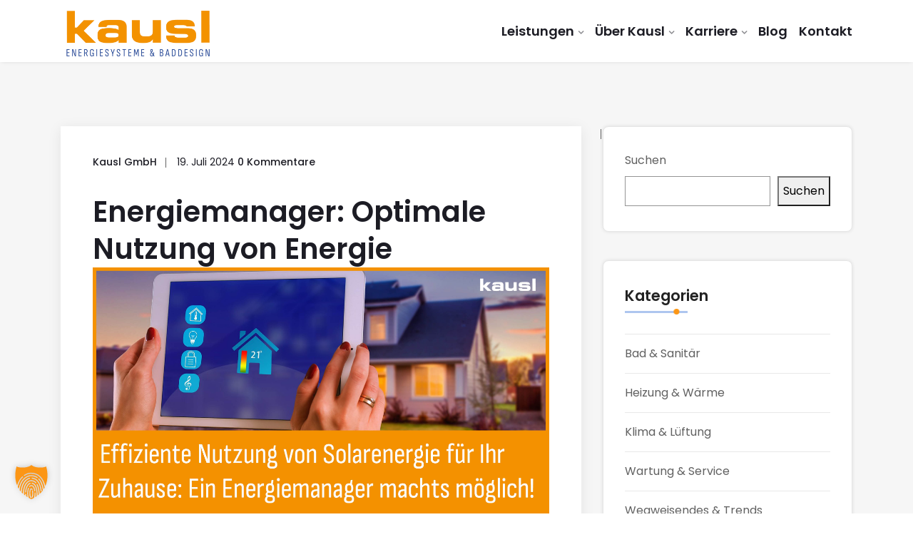

--- FILE ---
content_type: text/html; charset=UTF-8
request_url: https://kausl.com/blog/energiemanager-sinnvoll-oder-nicht/
body_size: 21469
content:
<!DOCTYPE html>


<html lang="de">
<head>
<meta charset="UTF-8">
<meta name="viewport" content="width=device-width, initial-scale=1">
<link rel="profile" href="http://gmpg.org/xfn/11">
<link rel="pingback" href="https://kausl.com/xmlrpc.php">

<meta name='robots' content='index, follow, max-image-preview:large, max-snippet:-1, max-video-preview:-1' />
	<style>img:is([sizes="auto" i], [sizes^="auto," i]) { contain-intrinsic-size: 3000px 1500px }</style>
	
	<!-- This site is optimized with the Yoast SEO plugin v24.2 - https://yoast.com/wordpress/plugins/seo/ -->
	<title>Energiemanager zur Optimierung Ihres Solarstroms - Kausl GmbH</title>
	<meta name="description" content="Maximieren Sie Ihre Solarenergie-Nutzung mit dem SMARTFOX Energiemanager für effiziente Steuerung und einfache Integration." />
	<link rel="canonical" href="https://kausl.com/blog/energiemanager-sinnvoll-oder-nicht/" />
	<meta property="og:locale" content="de_DE" />
	<meta property="og:type" content="article" />
	<meta property="og:title" content="Energiemanager zur Optimierung Ihres Solarstroms - Kausl GmbH" />
	<meta property="og:description" content="Maximieren Sie Ihre Solarenergie-Nutzung mit dem SMARTFOX Energiemanager für effiziente Steuerung und einfache Integration." />
	<meta property="og:url" content="https://kausl.com/blog/energiemanager-sinnvoll-oder-nicht/" />
	<meta property="og:site_name" content="Startseite Kausl" />
	<meta property="article:published_time" content="2024-07-19T08:28:31+00:00" />
	<meta property="article:modified_time" content="2025-01-13T13:49:23+00:00" />
	<meta property="og:image" content="https://kausl.com/wp-content/uploads/2024/07/Energiemanager_effiziente-nutzung-1.jpg" />
	<meta property="og:image:width" content="2556" />
	<meta property="og:image:height" content="1440" />
	<meta property="og:image:type" content="image/jpeg" />
	<meta name="author" content="Kausl GmbH" />
	<meta name="twitter:card" content="summary_large_image" />
	<meta name="twitter:label1" content="Verfasst von" />
	<meta name="twitter:data1" content="Kausl GmbH" />
	<meta name="twitter:label2" content="Geschätzte Lesezeit" />
	<meta name="twitter:data2" content="7 Minuten" />
	<script type="application/ld+json" class="yoast-schema-graph">{"@context":"https://schema.org","@graph":[{"@type":"WebPage","@id":"https://kausl.com/blog/energiemanager-sinnvoll-oder-nicht/","url":"https://kausl.com/blog/energiemanager-sinnvoll-oder-nicht/","name":"Energiemanager zur Optimierung Ihres Solarstroms - Kausl GmbH","isPartOf":{"@id":"https://kausl.com/#website"},"primaryImageOfPage":{"@id":"https://kausl.com/blog/energiemanager-sinnvoll-oder-nicht/#primaryimage"},"image":{"@id":"https://kausl.com/blog/energiemanager-sinnvoll-oder-nicht/#primaryimage"},"thumbnailUrl":"https://kausl.com/wp-content/uploads/2024/07/Energiemanager_effiziente-nutzung-1.jpg","datePublished":"2024-07-19T08:28:31+00:00","dateModified":"2025-01-13T13:49:23+00:00","author":{"@id":"https://kausl.com/#/schema/person/06a50b20fb5acb3360615fb8aefe953d"},"description":"Maximieren Sie Ihre Solarenergie-Nutzung mit dem SMARTFOX Energiemanager für effiziente Steuerung und einfache Integration.","breadcrumb":{"@id":"https://kausl.com/blog/energiemanager-sinnvoll-oder-nicht/#breadcrumb"},"inLanguage":"de","potentialAction":[{"@type":"ReadAction","target":["https://kausl.com/blog/energiemanager-sinnvoll-oder-nicht/"]}]},{"@type":"ImageObject","inLanguage":"de","@id":"https://kausl.com/blog/energiemanager-sinnvoll-oder-nicht/#primaryimage","url":"https://kausl.com/wp-content/uploads/2024/07/Energiemanager_effiziente-nutzung-1.jpg","contentUrl":"https://kausl.com/wp-content/uploads/2024/07/Energiemanager_effiziente-nutzung-1.jpg","width":2556,"height":1440},{"@type":"BreadcrumbList","@id":"https://kausl.com/blog/energiemanager-sinnvoll-oder-nicht/#breadcrumb","itemListElement":[{"@type":"ListItem","position":1,"name":"Home","item":"https://kausl.com/"},{"@type":"ListItem","position":2,"name":"Blog","item":"https://kausl.com/blog/"},{"@type":"ListItem","position":3,"name":"Energiemanager: Optimale Nutzung von Energie"}]},{"@type":"WebSite","@id":"https://kausl.com/#website","url":"https://kausl.com/","name":"Startseite Kausl","description":"Energiesysteme &amp; Baddesign","potentialAction":[{"@type":"SearchAction","target":{"@type":"EntryPoint","urlTemplate":"https://kausl.com/?s={search_term_string}"},"query-input":{"@type":"PropertyValueSpecification","valueRequired":true,"valueName":"search_term_string"}}],"inLanguage":"de"},{"@type":"Person","@id":"https://kausl.com/#/schema/person/06a50b20fb5acb3360615fb8aefe953d","name":"Kausl GmbH","image":{"@type":"ImageObject","inLanguage":"de","@id":"https://kausl.com/#/schema/person/image/","url":"https://secure.gravatar.com/avatar/2b0d53302fb3b5263484f31c27671056?s=96&d=mm&r=g","contentUrl":"https://secure.gravatar.com/avatar/2b0d53302fb3b5263484f31c27671056?s=96&d=mm&r=g","caption":"Kausl GmbH"},"sameAs":["https://kausl.com"],"url":"https://kausl.com/blog/author/kausl_admin/"}]}</script>
	<!-- / Yoast SEO plugin. -->


<link data-borlabs-cookie-style-blocker-id="google-fonts" rel='dns-prefetch' data-borlabs-cookie-style-blocker-href='//fonts.googleapis.com' />
<link rel="alternate" type="application/rss+xml" title="Startseite Kausl &raquo; Feed" href="https://kausl.com/feed/" />
<link rel="alternate" type="application/rss+xml" title="Startseite Kausl &raquo; Kommentar-Feed" href="https://kausl.com/comments/feed/" />
<link rel="alternate" type="application/rss+xml" title="Startseite Kausl &raquo; Energiemanager: Optimale Nutzung von Energie Kommentar-Feed" href="https://kausl.com/blog/energiemanager-sinnvoll-oder-nicht/feed/" />
<script data-borlabs-cookie-script-blocker-id='wp-emojis' type="text/template">
/* <![CDATA[ */
window._wpemojiSettings = {"baseUrl":"https:\/\/s.w.org\/images\/core\/emoji\/15.0.3\/72x72\/","ext":".png","svgUrl":"https:\/\/s.w.org\/images\/core\/emoji\/15.0.3\/svg\/","svgExt":".svg","source":{"concatemoji":"https:\/\/kausl.com\/wp-includes\/js\/wp-emoji-release.min.js?ver=6.7.4"}};
/*! This file is auto-generated */
!function(i,n){var o,s,e;function c(e){try{var t={supportTests:e,timestamp:(new Date).valueOf()};sessionStorage.setItem(o,JSON.stringify(t))}catch(e){}}function p(e,t,n){e.clearRect(0,0,e.canvas.width,e.canvas.height),e.fillText(t,0,0);var t=new Uint32Array(e.getImageData(0,0,e.canvas.width,e.canvas.height).data),r=(e.clearRect(0,0,e.canvas.width,e.canvas.height),e.fillText(n,0,0),new Uint32Array(e.getImageData(0,0,e.canvas.width,e.canvas.height).data));return t.every(function(e,t){return e===r[t]})}function u(e,t,n){switch(t){case"flag":return n(e,"\ud83c\udff3\ufe0f\u200d\u26a7\ufe0f","\ud83c\udff3\ufe0f\u200b\u26a7\ufe0f")?!1:!n(e,"\ud83c\uddfa\ud83c\uddf3","\ud83c\uddfa\u200b\ud83c\uddf3")&&!n(e,"\ud83c\udff4\udb40\udc67\udb40\udc62\udb40\udc65\udb40\udc6e\udb40\udc67\udb40\udc7f","\ud83c\udff4\u200b\udb40\udc67\u200b\udb40\udc62\u200b\udb40\udc65\u200b\udb40\udc6e\u200b\udb40\udc67\u200b\udb40\udc7f");case"emoji":return!n(e,"\ud83d\udc26\u200d\u2b1b","\ud83d\udc26\u200b\u2b1b")}return!1}function f(e,t,n){var r="undefined"!=typeof WorkerGlobalScope&&self instanceof WorkerGlobalScope?new OffscreenCanvas(300,150):i.createElement("canvas"),a=r.getContext("2d",{willReadFrequently:!0}),o=(a.textBaseline="top",a.font="600 32px Arial",{});return e.forEach(function(e){o[e]=t(a,e,n)}),o}function t(e){var t=i.createElement("script");t.src=e,t.defer=!0,i.head.appendChild(t)}"undefined"!=typeof Promise&&(o="wpEmojiSettingsSupports",s=["flag","emoji"],n.supports={everything:!0,everythingExceptFlag:!0},e=new Promise(function(e){i.addEventListener("DOMContentLoaded",e,{once:!0})}),new Promise(function(t){var n=function(){try{var e=JSON.parse(sessionStorage.getItem(o));if("object"==typeof e&&"number"==typeof e.timestamp&&(new Date).valueOf()<e.timestamp+604800&&"object"==typeof e.supportTests)return e.supportTests}catch(e){}return null}();if(!n){if("undefined"!=typeof Worker&&"undefined"!=typeof OffscreenCanvas&&"undefined"!=typeof URL&&URL.createObjectURL&&"undefined"!=typeof Blob)try{var e="postMessage("+f.toString()+"("+[JSON.stringify(s),u.toString(),p.toString()].join(",")+"));",r=new Blob([e],{type:"text/javascript"}),a=new Worker(URL.createObjectURL(r),{name:"wpTestEmojiSupports"});return void(a.onmessage=function(e){c(n=e.data),a.terminate(),t(n)})}catch(e){}c(n=f(s,u,p))}t(n)}).then(function(e){for(var t in e)n.supports[t]=e[t],n.supports.everything=n.supports.everything&&n.supports[t],"flag"!==t&&(n.supports.everythingExceptFlag=n.supports.everythingExceptFlag&&n.supports[t]);n.supports.everythingExceptFlag=n.supports.everythingExceptFlag&&!n.supports.flag,n.DOMReady=!1,n.readyCallback=function(){n.DOMReady=!0}}).then(function(){return e}).then(function(){var e;n.supports.everything||(n.readyCallback(),(e=n.source||{}).concatemoji?t(e.concatemoji):e.wpemoji&&e.twemoji&&(t(e.twemoji),t(e.wpemoji)))}))}((window,document),window._wpemojiSettings);
/* ]]> */
</script>
<link rel='stylesheet' id='sbi_styles-css' href='https://kausl.com/wp-content/plugins/instagram-feed/css/sbi-styles.min.css?ver=6.6.1' type='text/css' media='all' />
<style id='wp-emoji-styles-inline-css' type='text/css'>

	img.wp-smiley, img.emoji {
		display: inline !important;
		border: none !important;
		box-shadow: none !important;
		height: 1em !important;
		width: 1em !important;
		margin: 0 0.07em !important;
		vertical-align: -0.1em !important;
		background: none !important;
		padding: 0 !important;
	}
</style>
<link rel='stylesheet' id='wp-block-library-css' href='https://kausl.com/wp-includes/css/dist/block-library/style.min.css?ver=6.7.4' type='text/css' media='all' />
<link rel='stylesheet' id='me-spr-block-styles-css' href='https://kausl.com/wp-content/plugins/simple-post-redirect//css/block-styles.min.css?ver=6.7.4' type='text/css' media='all' />
<style id='classic-theme-styles-inline-css' type='text/css'>
/*! This file is auto-generated */
.wp-block-button__link{color:#fff;background-color:#32373c;border-radius:9999px;box-shadow:none;text-decoration:none;padding:calc(.667em + 2px) calc(1.333em + 2px);font-size:1.125em}.wp-block-file__button{background:#32373c;color:#fff;text-decoration:none}
</style>
<style id='global-styles-inline-css' type='text/css'>
:root{--wp--preset--aspect-ratio--square: 1;--wp--preset--aspect-ratio--4-3: 4/3;--wp--preset--aspect-ratio--3-4: 3/4;--wp--preset--aspect-ratio--3-2: 3/2;--wp--preset--aspect-ratio--2-3: 2/3;--wp--preset--aspect-ratio--16-9: 16/9;--wp--preset--aspect-ratio--9-16: 9/16;--wp--preset--color--black: #000000;--wp--preset--color--cyan-bluish-gray: #abb8c3;--wp--preset--color--white: #ffffff;--wp--preset--color--pale-pink: #f78da7;--wp--preset--color--vivid-red: #cf2e2e;--wp--preset--color--luminous-vivid-orange: #ff6900;--wp--preset--color--luminous-vivid-amber: #fcb900;--wp--preset--color--light-green-cyan: #7bdcb5;--wp--preset--color--vivid-green-cyan: #00d084;--wp--preset--color--pale-cyan-blue: #8ed1fc;--wp--preset--color--vivid-cyan-blue: #0693e3;--wp--preset--color--vivid-purple: #9b51e0;--wp--preset--gradient--vivid-cyan-blue-to-vivid-purple: linear-gradient(135deg,rgba(6,147,227,1) 0%,rgb(155,81,224) 100%);--wp--preset--gradient--light-green-cyan-to-vivid-green-cyan: linear-gradient(135deg,rgb(122,220,180) 0%,rgb(0,208,130) 100%);--wp--preset--gradient--luminous-vivid-amber-to-luminous-vivid-orange: linear-gradient(135deg,rgba(252,185,0,1) 0%,rgba(255,105,0,1) 100%);--wp--preset--gradient--luminous-vivid-orange-to-vivid-red: linear-gradient(135deg,rgba(255,105,0,1) 0%,rgb(207,46,46) 100%);--wp--preset--gradient--very-light-gray-to-cyan-bluish-gray: linear-gradient(135deg,rgb(238,238,238) 0%,rgb(169,184,195) 100%);--wp--preset--gradient--cool-to-warm-spectrum: linear-gradient(135deg,rgb(74,234,220) 0%,rgb(151,120,209) 20%,rgb(207,42,186) 40%,rgb(238,44,130) 60%,rgb(251,105,98) 80%,rgb(254,248,76) 100%);--wp--preset--gradient--blush-light-purple: linear-gradient(135deg,rgb(255,206,236) 0%,rgb(152,150,240) 100%);--wp--preset--gradient--blush-bordeaux: linear-gradient(135deg,rgb(254,205,165) 0%,rgb(254,45,45) 50%,rgb(107,0,62) 100%);--wp--preset--gradient--luminous-dusk: linear-gradient(135deg,rgb(255,203,112) 0%,rgb(199,81,192) 50%,rgb(65,88,208) 100%);--wp--preset--gradient--pale-ocean: linear-gradient(135deg,rgb(255,245,203) 0%,rgb(182,227,212) 50%,rgb(51,167,181) 100%);--wp--preset--gradient--electric-grass: linear-gradient(135deg,rgb(202,248,128) 0%,rgb(113,206,126) 100%);--wp--preset--gradient--midnight: linear-gradient(135deg,rgb(2,3,129) 0%,rgb(40,116,252) 100%);--wp--preset--font-size--small: 13px;--wp--preset--font-size--medium: 20px;--wp--preset--font-size--large: 36px;--wp--preset--font-size--x-large: 42px;--wp--preset--spacing--20: 0.44rem;--wp--preset--spacing--30: 0.67rem;--wp--preset--spacing--40: 1rem;--wp--preset--spacing--50: 1.5rem;--wp--preset--spacing--60: 2.25rem;--wp--preset--spacing--70: 3.38rem;--wp--preset--spacing--80: 5.06rem;--wp--preset--shadow--natural: 6px 6px 9px rgba(0, 0, 0, 0.2);--wp--preset--shadow--deep: 12px 12px 50px rgba(0, 0, 0, 0.4);--wp--preset--shadow--sharp: 6px 6px 0px rgba(0, 0, 0, 0.2);--wp--preset--shadow--outlined: 6px 6px 0px -3px rgba(255, 255, 255, 1), 6px 6px rgba(0, 0, 0, 1);--wp--preset--shadow--crisp: 6px 6px 0px rgba(0, 0, 0, 1);}:where(.is-layout-flex){gap: 0.5em;}:where(.is-layout-grid){gap: 0.5em;}body .is-layout-flex{display: flex;}.is-layout-flex{flex-wrap: wrap;align-items: center;}.is-layout-flex > :is(*, div){margin: 0;}body .is-layout-grid{display: grid;}.is-layout-grid > :is(*, div){margin: 0;}:where(.wp-block-columns.is-layout-flex){gap: 2em;}:where(.wp-block-columns.is-layout-grid){gap: 2em;}:where(.wp-block-post-template.is-layout-flex){gap: 1.25em;}:where(.wp-block-post-template.is-layout-grid){gap: 1.25em;}.has-black-color{color: var(--wp--preset--color--black) !important;}.has-cyan-bluish-gray-color{color: var(--wp--preset--color--cyan-bluish-gray) !important;}.has-white-color{color: var(--wp--preset--color--white) !important;}.has-pale-pink-color{color: var(--wp--preset--color--pale-pink) !important;}.has-vivid-red-color{color: var(--wp--preset--color--vivid-red) !important;}.has-luminous-vivid-orange-color{color: var(--wp--preset--color--luminous-vivid-orange) !important;}.has-luminous-vivid-amber-color{color: var(--wp--preset--color--luminous-vivid-amber) !important;}.has-light-green-cyan-color{color: var(--wp--preset--color--light-green-cyan) !important;}.has-vivid-green-cyan-color{color: var(--wp--preset--color--vivid-green-cyan) !important;}.has-pale-cyan-blue-color{color: var(--wp--preset--color--pale-cyan-blue) !important;}.has-vivid-cyan-blue-color{color: var(--wp--preset--color--vivid-cyan-blue) !important;}.has-vivid-purple-color{color: var(--wp--preset--color--vivid-purple) !important;}.has-black-background-color{background-color: var(--wp--preset--color--black) !important;}.has-cyan-bluish-gray-background-color{background-color: var(--wp--preset--color--cyan-bluish-gray) !important;}.has-white-background-color{background-color: var(--wp--preset--color--white) !important;}.has-pale-pink-background-color{background-color: var(--wp--preset--color--pale-pink) !important;}.has-vivid-red-background-color{background-color: var(--wp--preset--color--vivid-red) !important;}.has-luminous-vivid-orange-background-color{background-color: var(--wp--preset--color--luminous-vivid-orange) !important;}.has-luminous-vivid-amber-background-color{background-color: var(--wp--preset--color--luminous-vivid-amber) !important;}.has-light-green-cyan-background-color{background-color: var(--wp--preset--color--light-green-cyan) !important;}.has-vivid-green-cyan-background-color{background-color: var(--wp--preset--color--vivid-green-cyan) !important;}.has-pale-cyan-blue-background-color{background-color: var(--wp--preset--color--pale-cyan-blue) !important;}.has-vivid-cyan-blue-background-color{background-color: var(--wp--preset--color--vivid-cyan-blue) !important;}.has-vivid-purple-background-color{background-color: var(--wp--preset--color--vivid-purple) !important;}.has-black-border-color{border-color: var(--wp--preset--color--black) !important;}.has-cyan-bluish-gray-border-color{border-color: var(--wp--preset--color--cyan-bluish-gray) !important;}.has-white-border-color{border-color: var(--wp--preset--color--white) !important;}.has-pale-pink-border-color{border-color: var(--wp--preset--color--pale-pink) !important;}.has-vivid-red-border-color{border-color: var(--wp--preset--color--vivid-red) !important;}.has-luminous-vivid-orange-border-color{border-color: var(--wp--preset--color--luminous-vivid-orange) !important;}.has-luminous-vivid-amber-border-color{border-color: var(--wp--preset--color--luminous-vivid-amber) !important;}.has-light-green-cyan-border-color{border-color: var(--wp--preset--color--light-green-cyan) !important;}.has-vivid-green-cyan-border-color{border-color: var(--wp--preset--color--vivid-green-cyan) !important;}.has-pale-cyan-blue-border-color{border-color: var(--wp--preset--color--pale-cyan-blue) !important;}.has-vivid-cyan-blue-border-color{border-color: var(--wp--preset--color--vivid-cyan-blue) !important;}.has-vivid-purple-border-color{border-color: var(--wp--preset--color--vivid-purple) !important;}.has-vivid-cyan-blue-to-vivid-purple-gradient-background{background: var(--wp--preset--gradient--vivid-cyan-blue-to-vivid-purple) !important;}.has-light-green-cyan-to-vivid-green-cyan-gradient-background{background: var(--wp--preset--gradient--light-green-cyan-to-vivid-green-cyan) !important;}.has-luminous-vivid-amber-to-luminous-vivid-orange-gradient-background{background: var(--wp--preset--gradient--luminous-vivid-amber-to-luminous-vivid-orange) !important;}.has-luminous-vivid-orange-to-vivid-red-gradient-background{background: var(--wp--preset--gradient--luminous-vivid-orange-to-vivid-red) !important;}.has-very-light-gray-to-cyan-bluish-gray-gradient-background{background: var(--wp--preset--gradient--very-light-gray-to-cyan-bluish-gray) !important;}.has-cool-to-warm-spectrum-gradient-background{background: var(--wp--preset--gradient--cool-to-warm-spectrum) !important;}.has-blush-light-purple-gradient-background{background: var(--wp--preset--gradient--blush-light-purple) !important;}.has-blush-bordeaux-gradient-background{background: var(--wp--preset--gradient--blush-bordeaux) !important;}.has-luminous-dusk-gradient-background{background: var(--wp--preset--gradient--luminous-dusk) !important;}.has-pale-ocean-gradient-background{background: var(--wp--preset--gradient--pale-ocean) !important;}.has-electric-grass-gradient-background{background: var(--wp--preset--gradient--electric-grass) !important;}.has-midnight-gradient-background{background: var(--wp--preset--gradient--midnight) !important;}.has-small-font-size{font-size: var(--wp--preset--font-size--small) !important;}.has-medium-font-size{font-size: var(--wp--preset--font-size--medium) !important;}.has-large-font-size{font-size: var(--wp--preset--font-size--large) !important;}.has-x-large-font-size{font-size: var(--wp--preset--font-size--x-large) !important;}
:where(.wp-block-post-template.is-layout-flex){gap: 1.25em;}:where(.wp-block-post-template.is-layout-grid){gap: 1.25em;}
:where(.wp-block-columns.is-layout-flex){gap: 2em;}:where(.wp-block-columns.is-layout-grid){gap: 2em;}
:root :where(.wp-block-pullquote){font-size: 1.5em;line-height: 1.6;}
</style>
<link rel='stylesheet' id='ai-preloader-css' href='https://kausl.com/wp-content/plugins/ai-preloader/public/css/ai-preloader-public.css?ver=1.0.2' type='text/css' media='all' />
<link rel='stylesheet' id='contact-form-7-css' href='https://kausl.com/wp-content/plugins/contact-form-7/includes/css/styles.css?ver=6.0.3' type='text/css' media='all' />
<link rel='stylesheet' id='dreamit-parent-style-css' href='https://kausl.com/wp-content/themes/dreamit/style.css?ver=6.7.4' type='text/css' media='all' />
<link rel='stylesheet' id='bootstrap-css' href='https://kausl.com/wp-content/themes/dreamit/assets/css/bootstrap.min.css?ver=6.7.4' type='text/css' media='all' />
<link data-borlabs-cookie-style-blocker-id="google-fonts" rel='stylesheet' id='dreamit-fonts-css' data-borlabs-cookie-style-blocker-href='https://fonts.googleapis.com/css?family=Poppins%3A100%2C200%2C300%2C400%2C500%2C600%2C700%2C800%2C900&#038;subset=latin%2Clatin-ext&#038;ver=6.7.4' type='text/css' media='all' />
<link rel='stylesheet' id='venobox-css' href='https://kausl.com/wp-content/themes/dreamit/venobox/venobox.css?ver=6.7.4' type='text/css' media='all' />
<link rel='stylesheet' id='nivo-css' href='https://kausl.com/wp-content/themes/dreamit/assets/css/nivo-slider.css?ver=6.7.4' type='text/css' media='all' />
<link rel='stylesheet' id='animate-css' href='https://kausl.com/wp-content/themes/dreamit/assets/css/animate.css?ver=6.7.4' type='text/css' media='all' />
<link rel='stylesheet' id='slick-css' href='https://kausl.com/wp-content/themes/dreamit/assets/css/slick.css?ver=6.7.4' type='text/css' media='all' />
<link rel='stylesheet' id='owl-carousel-css' href='https://kausl.com/wp-content/themes/dreamit/assets/css/owl.carousel.css?ver=6.7.4' type='text/css' media='all' />
<link rel='stylesheet' id='owl-transitions-css' href='https://kausl.com/wp-content/themes/dreamit/assets/css/owl.transitions.css?ver=6.7.4' type='text/css' media='all' />
<link rel='stylesheet' id='fontawesome-css' href='https://kausl.com/wp-content/themes/dreamit/assets/css/font-awesome.min.css?ver=6.7.4' type='text/css' media='all' />
<link rel='stylesheet' id='meanmenu-css' href='https://kausl.com/wp-content/themes/dreamit/assets/css/meanmenu.min.css?ver=6.7.4' type='text/css' media='all' />
<link rel='stylesheet' id='dreamit-theme-default-css' href='https://kausl.com/wp-content/themes/dreamit/assets/css/theme-default.css?ver=6.7.4' type='text/css' media='all' />
<link rel='stylesheet' id='dreamit-widget-css' href='https://kausl.com/wp-content/themes/dreamit/assets/css/widget.css?ver=6.7.4' type='text/css' media='all' />
<link rel='stylesheet' id='dreamit-unittest-css' href='https://kausl.com/wp-content/themes/dreamit/assets/css/unittest.css?ver=6.7.4' type='text/css' media='all' />
<link rel='stylesheet' id='dreamit-style-css' href='https://kausl.com/wp-content/themes/dreamit-child/style.css?ver=6.7.4' type='text/css' media='all' />
<link rel='stylesheet' id='dreamit-responsive-css' href='https://kausl.com/wp-content/themes/dreamit/assets/css/responsive.css?ver=6.7.4' type='text/css' media='all' />
<link rel='stylesheet' id='borlabs-cookie-custom-css' href='https://kausl.com/wp-content/cache/borlabs-cookie/1/borlabs-cookie-1-de.css?ver=3.3.23-134' type='text/css' media='all' />
<link rel='stylesheet' id='dreamit-breadcrumb-css' href='https://kausl.com/wp-content/themes/dreamit/assets/css/em-breadcrumb.css?ver=6.7.4' type='text/css' media='all' />
<style id='dreamit-breadcrumb-inline-css' type='text/css'>

					.logo img {
						;
						;
					}
					.logo a{
						margin-top:15px
					}
					.mean-container .mean-bar::before{
						content:Kausl Installateur						
					}											
               
</style>
<script type="text/javascript" src="https://kausl.com/wp-includes/js/jquery/jquery.min.js?ver=3.7.1" id="jquery-core-js"></script>
<script type="text/javascript" src="https://kausl.com/wp-includes/js/jquery/jquery-migrate.min.js?ver=3.4.1" id="jquery-migrate-js"></script>
<script type="text/javascript" src="https://kausl.com/wp-content/plugins/ai-preloader/public/js/ai-preloader-public.js?ver=1.0.2" id="ai-preloader-js"></script>
<script data-no-optimize="1" data-no-minify="1" data-cfasync="false" type="text/javascript" src="https://kausl.com/wp-content/cache/borlabs-cookie/1/borlabs-cookie-config-de.json.js?ver=3.3.23-149" id="borlabs-cookie-config-js"></script>
<script data-no-optimize="1" data-no-minify="1" data-cfasync="false" type="text/javascript" src="https://kausl.com/wp-content/plugins/borlabs-cookie/assets/javascript/borlabs-cookie-prioritize.min.js?ver=3.3.23" id="borlabs-cookie-prioritize-js"></script>
<link rel="https://api.w.org/" href="https://kausl.com/wp-json/" /><link rel="alternate" title="JSON" type="application/json" href="https://kausl.com/wp-json/wp/v2/posts/19175" /><link rel="EditURI" type="application/rsd+xml" title="RSD" href="https://kausl.com/xmlrpc.php?rsd" />
<meta name="generator" content="WordPress 6.7.4" />
<link rel='shortlink' href='https://kausl.com/?p=19175' />
<link rel="alternate" title="oEmbed (JSON)" type="application/json+oembed" href="https://kausl.com/wp-json/oembed/1.0/embed?url=https%3A%2F%2Fkausl.com%2Fblog%2Fenergiemanager-sinnvoll-oder-nicht%2F" />
<link rel="alternate" title="oEmbed (XML)" type="text/xml+oembed" href="https://kausl.com/wp-json/oembed/1.0/embed?url=https%3A%2F%2Fkausl.com%2Fblog%2Fenergiemanager-sinnvoll-oder-nicht%2F&#038;format=xml" />
<meta name="generator" content="Redux 4.5.4" />
		<style>
			:root{
				--primary-color: #EE4040;
			}
			.preloader{
				background: ;
			}
		</style>

		<meta name="cdp-version" content="1.4.9" /><meta name="generator" content="Elementor 3.26.4; features: e_font_icon_svg, additional_custom_breakpoints; settings: css_print_method-external, google_font-enabled, font_display-swap">
<script data-no-optimize="1" data-no-minify="1" data-cfasync="false" data-borlabs-cookie-script-blocker-ignore>
    (function () {
        if ('0' === '1' && '1' === '1') {
            window['gtag_enable_tcf_support'] = true;
        }
        window.dataLayer = window.dataLayer || [];
        if (typeof window.gtag !== 'function') {
            window.gtag = function () {
                window.dataLayer.push(arguments);
            };
        }
        gtag('set', 'developer_id.dYjRjMm', true);
        if ('1' === '1') {
            let getCookieValue = function (name) {
                return document.cookie.match('(^|;)\\s*' + name + '\\s*=\\s*([^;]+)')?.pop() || '';
            };
            const gtmRegionsData = '{{ google-tag-manager-cm-regional-defaults }}';
            let gtmRegions = [];
            if (gtmRegionsData !== '\{\{ google-tag-manager-cm-regional-defaults \}\}') {
                gtmRegions = JSON.parse(gtmRegionsData);
            }
            let defaultRegion = null;
            for (let gtmRegionIndex in gtmRegions) {
                let gtmRegion = gtmRegions[gtmRegionIndex];
                if (gtmRegion['google-tag-manager-cm-region'] === '') {
                    defaultRegion = gtmRegion;
                } else {
                    gtag('consent', 'default', {
                        'ad_storage': gtmRegion['google-tag-manager-cm-default-ad-storage'],
                        'ad_user_data': gtmRegion['google-tag-manager-cm-default-ad-user-data'],
                        'ad_personalization': gtmRegion['google-tag-manager-cm-default-ad-personalization'],
                        'analytics_storage': gtmRegion['google-tag-manager-cm-default-analytics-storage'],
                        'functionality_storage': gtmRegion['google-tag-manager-cm-default-functionality-storage'],
                        'personalization_storage': gtmRegion['google-tag-manager-cm-default-personalization-storage'],
                        'security_storage': gtmRegion['google-tag-manager-cm-default-security-storage'],
                        'region': gtmRegion['google-tag-manager-cm-region'].toUpperCase().split(','),
						'wait_for_update': 500,
                    });
                }
            }
            let cookieValue = getCookieValue('borlabs-cookie-gcs');
            let consentsFromCookie = {};
            if (cookieValue !== '') {
                consentsFromCookie = JSON.parse(decodeURIComponent(cookieValue));
            }
            let defaultValues = {
                'ad_storage': defaultRegion === null ? 'denied' : defaultRegion['google-tag-manager-cm-default-ad-storage'],
                'ad_user_data': defaultRegion === null ? 'denied' : defaultRegion['google-tag-manager-cm-default-ad-user-data'],
                'ad_personalization': defaultRegion === null ? 'denied' : defaultRegion['google-tag-manager-cm-default-ad-personalization'],
                'analytics_storage': defaultRegion === null ? 'denied' : defaultRegion['google-tag-manager-cm-default-analytics-storage'],
                'functionality_storage': defaultRegion === null ? 'denied' : defaultRegion['google-tag-manager-cm-default-functionality-storage'],
                'personalization_storage': defaultRegion === null ? 'denied' : defaultRegion['google-tag-manager-cm-default-personalization-storage'],
                'security_storage': defaultRegion === null ? 'denied' : defaultRegion['google-tag-manager-cm-default-security-storage'],
                'wait_for_update': 500,
            };
            gtag('consent', 'default', {...defaultValues, ...consentsFromCookie});
            gtag('set', 'ads_data_redaction', true);
        }

        if ('1' === '1') {
            let url = new URL(window.location.href);

            if ((url.searchParams.has('gtm_debug') && url.searchParams.get('gtm_debug') !== '') || document.cookie.indexOf('__TAG_ASSISTANT=') !== -1 || document.documentElement.hasAttribute('data-tag-assistant-present')) {
                /* GTM block start */
                (function(w,d,s,l,i){w[l]=w[l]||[];w[l].push({'gtm.start':
                        new Date().getTime(),event:'gtm.js'});var f=d.getElementsByTagName(s)[0],
                    j=d.createElement(s),dl=l!='dataLayer'?'&l='+l:'';j.async=true;j.src=
                    'https://www.googletagmanager.com/gtm.js?id='+i+dl;f.parentNode.insertBefore(j,f);
                })(window,document,'script','dataLayer','GTM-5QLR6B8');
                /* GTM block end */
            } else {
                /* GTM block start */
                (function(w,d,s,l,i){w[l]=w[l]||[];w[l].push({'gtm.start':
                        new Date().getTime(),event:'gtm.js'});var f=d.getElementsByTagName(s)[0],
                    j=d.createElement(s),dl=l!='dataLayer'?'&l='+l:'';j.async=true;j.src=
                    'https://kausl.com/wp-content/uploads/borlabs-cookie/' + i + '.js?ver=en36cxko';f.parentNode.insertBefore(j,f);
                })(window,document,'script','dataLayer','GTM-5QLR6B8');
                /* GTM block end */
            }
        }


        let borlabsCookieConsentChangeHandler = function () {
            window.dataLayer = window.dataLayer || [];
            if (typeof window.gtag !== 'function') {
                window.gtag = function() {
                    window.dataLayer.push(arguments);
                };
            }

            let consents = BorlabsCookie.Cookie.getPluginCookie().consents;

            if ('1' === '1') {
                let gtmConsents = {};
                let customConsents = {};

				let services = BorlabsCookie.Services._services;

				for (let service in services) {
					if (service !== 'borlabs-cookie') {
						customConsents['borlabs_cookie_' + service.replaceAll('-', '_')] = BorlabsCookie.Consents.hasConsent(service) ? 'granted' : 'denied';
					}
				}

                if ('0' === '1') {
                    gtmConsents = {
                        'analytics_storage': BorlabsCookie.Consents.hasConsentForServiceGroup('statistics') === true ? 'granted' : 'denied',
                        'functionality_storage': BorlabsCookie.Consents.hasConsentForServiceGroup('statistics') === true ? 'granted' : 'denied',
                        'personalization_storage': BorlabsCookie.Consents.hasConsentForServiceGroup('marketing') === true ? 'granted' : 'denied',
                        'security_storage': BorlabsCookie.Consents.hasConsentForServiceGroup('statistics') === true ? 'granted' : 'denied',
                    };
                } else {
                    gtmConsents = {
                        'ad_storage': BorlabsCookie.Consents.hasConsentForServiceGroup('marketing') === true ? 'granted' : 'denied',
                        'ad_user_data': BorlabsCookie.Consents.hasConsentForServiceGroup('marketing') === true ? 'granted' : 'denied',
                        'ad_personalization': BorlabsCookie.Consents.hasConsentForServiceGroup('marketing') === true ? 'granted' : 'denied',
                        'analytics_storage': BorlabsCookie.Consents.hasConsentForServiceGroup('statistics') === true ? 'granted' : 'denied',
                        'functionality_storage': BorlabsCookie.Consents.hasConsentForServiceGroup('statistics') === true ? 'granted' : 'denied',
                        'personalization_storage': BorlabsCookie.Consents.hasConsentForServiceGroup('marketing') === true ? 'granted' : 'denied',
                        'security_storage': BorlabsCookie.Consents.hasConsentForServiceGroup('statistics') === true ? 'granted' : 'denied',
                    };
                }
                BorlabsCookie.CookieLibrary.setCookie(
                    'borlabs-cookie-gcs',
                    JSON.stringify(gtmConsents),
                    BorlabsCookie.Settings.automaticCookieDomainAndPath.value ? '' : BorlabsCookie.Settings.cookieDomain.value,
                    BorlabsCookie.Settings.cookiePath.value,
                    BorlabsCookie.Cookie.getPluginCookie().expires,
                    BorlabsCookie.Settings.cookieSecure.value,
                    BorlabsCookie.Settings.cookieSameSite.value
                );
                gtag('consent', 'update', {...gtmConsents, ...customConsents});
            }


            for (let serviceGroup in consents) {
                for (let service of consents[serviceGroup]) {
                    if (!window.BorlabsCookieGtmPackageSentEvents.includes(service) && service !== 'borlabs-cookie') {
                        window.dataLayer.push({
                            event: 'borlabs-cookie-opt-in-' + service,
                        });
                        window.BorlabsCookieGtmPackageSentEvents.push(service);
                    }
                }
            }
            let afterConsentsEvent = document.createEvent('Event');
            afterConsentsEvent.initEvent('borlabs-cookie-google-tag-manager-after-consents', true, true);
            document.dispatchEvent(afterConsentsEvent);
        };
        window.BorlabsCookieGtmPackageSentEvents = [];
        document.addEventListener('borlabs-cookie-consent-saved', borlabsCookieConsentChangeHandler);
        document.addEventListener('borlabs-cookie-handle-unblock', borlabsCookieConsentChangeHandler);
    })();
</script>			<style>
				.e-con.e-parent:nth-of-type(n+4):not(.e-lazyloaded):not(.e-no-lazyload),
				.e-con.e-parent:nth-of-type(n+4):not(.e-lazyloaded):not(.e-no-lazyload) * {
					background-image: none !important;
				}
				@media screen and (max-height: 1024px) {
					.e-con.e-parent:nth-of-type(n+3):not(.e-lazyloaded):not(.e-no-lazyload),
					.e-con.e-parent:nth-of-type(n+3):not(.e-lazyloaded):not(.e-no-lazyload) * {
						background-image: none !important;
					}
				}
				@media screen and (max-height: 640px) {
					.e-con.e-parent:nth-of-type(n+2):not(.e-lazyloaded):not(.e-no-lazyload),
					.e-con.e-parent:nth-of-type(n+2):not(.e-lazyloaded):not(.e-no-lazyload) * {
						background-image: none !important;
					}
				}
			</style>
			<meta name="generator" content="Powered by Slider Revolution 6.7.9 - responsive, Mobile-Friendly Slider Plugin for WordPress with comfortable drag and drop interface." />
<link rel="icon" href="https://kausl.com/wp-content/uploads/2024/05/kausl-icon-80x80.png" sizes="32x32" />
<link rel="icon" href="https://kausl.com/wp-content/uploads/2024/05/kausl-icon-300x300.png" sizes="192x192" />
<link rel="apple-touch-icon" href="https://kausl.com/wp-content/uploads/2024/05/kausl-icon-300x300.png" />
<meta name="msapplication-TileImage" content="https://kausl.com/wp-content/uploads/2024/05/kausl-icon-300x300.png" />
<script>function setREVStartSize(e){
			//window.requestAnimationFrame(function() {
				window.RSIW = window.RSIW===undefined ? window.innerWidth : window.RSIW;
				window.RSIH = window.RSIH===undefined ? window.innerHeight : window.RSIH;
				try {
					var pw = document.getElementById(e.c).parentNode.offsetWidth,
						newh;
					pw = pw===0 || isNaN(pw) || (e.l=="fullwidth" || e.layout=="fullwidth") ? window.RSIW : pw;
					e.tabw = e.tabw===undefined ? 0 : parseInt(e.tabw);
					e.thumbw = e.thumbw===undefined ? 0 : parseInt(e.thumbw);
					e.tabh = e.tabh===undefined ? 0 : parseInt(e.tabh);
					e.thumbh = e.thumbh===undefined ? 0 : parseInt(e.thumbh);
					e.tabhide = e.tabhide===undefined ? 0 : parseInt(e.tabhide);
					e.thumbhide = e.thumbhide===undefined ? 0 : parseInt(e.thumbhide);
					e.mh = e.mh===undefined || e.mh=="" || e.mh==="auto" ? 0 : parseInt(e.mh,0);
					if(e.layout==="fullscreen" || e.l==="fullscreen")
						newh = Math.max(e.mh,window.RSIH);
					else{
						e.gw = Array.isArray(e.gw) ? e.gw : [e.gw];
						for (var i in e.rl) if (e.gw[i]===undefined || e.gw[i]===0) e.gw[i] = e.gw[i-1];
						e.gh = e.el===undefined || e.el==="" || (Array.isArray(e.el) && e.el.length==0)? e.gh : e.el;
						e.gh = Array.isArray(e.gh) ? e.gh : [e.gh];
						for (var i in e.rl) if (e.gh[i]===undefined || e.gh[i]===0) e.gh[i] = e.gh[i-1];
											
						var nl = new Array(e.rl.length),
							ix = 0,
							sl;
						e.tabw = e.tabhide>=pw ? 0 : e.tabw;
						e.thumbw = e.thumbhide>=pw ? 0 : e.thumbw;
						e.tabh = e.tabhide>=pw ? 0 : e.tabh;
						e.thumbh = e.thumbhide>=pw ? 0 : e.thumbh;
						for (var i in e.rl) nl[i] = e.rl[i]<window.RSIW ? 0 : e.rl[i];
						sl = nl[0];
						for (var i in nl) if (sl>nl[i] && nl[i]>0) { sl = nl[i]; ix=i;}
						var m = pw>(e.gw[ix]+e.tabw+e.thumbw) ? 1 : (pw-(e.tabw+e.thumbw)) / (e.gw[ix]);
						newh =  (e.gh[ix] * m) + (e.tabh + e.thumbh);
					}
					var el = document.getElementById(e.c);
					if (el!==null && el) el.style.height = newh+"px";
					el = document.getElementById(e.c+"_wrapper");
					if (el!==null && el) {
						el.style.height = newh+"px";
						el.style.display = "block";
					}
				} catch(e){
					console.log("Failure at Presize of Slider:" + e)
				}
			//});
		  };</script>
<style id="dreamit_opt-dynamic-css" title="dynamic-css" class="redux-options-output">.top-address p a,
								.top-right-menu ul.social-icons li a,
								.top-address p span,
								.top-address.menu_18 span,
								.em-quearys-menu i,
								.top-form-control button.top-quearys-style
					{color:#ffffff;}
					.dreamit_nav_area.prefix,
					.hbg2
					{background-color:#000000;}.breadcumb-area,.breadcumb-blog-area{background-repeat:no-repeat;background-attachment:scroll;background-position:center center;background-image:url('https://kausl.com/wp-content/uploads/2021/04/bg-03.jpg');background-size:cover;}
					.single-video::before
					{background-color:rgba(0,0,0,0.3);}
							.footer-middle .widget ul li a:hover,
							.footer-middle .widget ul li:hover::before,
							.footer-middle .sub-menu li a:hover, 
							.footer-middle .nav .children li a:hover,
							.footer-middle .recent-post-text > h4 a:hover,
							.footer-middle .tagcloud a:hover,
							#today
						{color:#fc9615;}</style></head>

<body class="post-template-default single single-post postid-19175 single-format-standard elementor-default elementor-kit-17">


<!-- MAIN WRAPPER START -->
<div class="wrapper">
			<div class="em40_header_area_main">
	
<!-- HEADER TOP AREA -->
   
<div class="mobile_logo_area d-sm-block d-md-block d-lg-none">
	<div class="container">
		<div class="row">
			<div class="col-sm-12">
				
	  		<div class="mobile_menu_logo text-center">
			<a href="https://kausl.com/" title="Startseite Kausl">
				<img src="https://kausl.com/wp-content/uploads/2024/05/kausl-logo.png" alt="Startseite Kausl" />
			</a>		
		</div>
	  			</div>
		</div>
	</div>
</div>

  <!-- START HEADER MAIN MENU AREA -->
      
	<!-- HEADER TRANSPARENT MENU -->
   	
	
<!-- ================ REDUX strat ================ -->
		
 	<div class="dreamit-main-menu one_page d-md-none d-lg-block d-sm-none d-none">
		<div class="dreamit_nav_area scroll_fixed">
			<div class="container">			
				<div class="row logo-left">				
					<div class="col-md-3 col-sm-3 col-xs-4">
						
	  	  
		<div class="logo">
			<a class="main_sticky_main_l standard-logo" href="https://kausl.com/" title="Startseite Kausl">
				<img src="https://kausl.com/wp-content/uploads/2024/05/kausl-logo.png" alt="Startseite Kausl" />
			</a>
			<a class="main_sticky_l" href="https://kausl.com/" title="Startseite Kausl">
				<img src="https://kausl.com/wp-content/uploads/2024/05/kausl-logo.png" alt="Startseite Kausl" />
			</a>			
		</div>	  

	  					</div>
					<div class="col-md-9 col-sm-9 col-xs-8">
						<nav class="dreamit_menu">						
							<ul id="menu-onepage-menu" class="sub-menu"><li id="menu-item-2116" class="menu-item menu-item-type-custom menu-item-object-custom menu-item-has-children menu-item-2116"><a href="#leistungen">Leistungen</a>
<ul class="sub-menu">
	<li id="menu-item-2946" class="menu-item menu-item-type-post_type menu-item-object-page menu-item-2946"><a href="https://kausl.com/heizung-waerme/">Heizung &#038; Wärme</a></li>
	<li id="menu-item-4593" class="menu-item menu-item-type-post_type menu-item-object-page menu-item-4593"><a href="https://kausl.com/klima-lueftung/">Klima &#038; Lüftung</a></li>
	<li id="menu-item-2932" class="menu-item menu-item-type-post_type menu-item-object-page menu-item-2932"><a href="https://kausl.com/bad-sanitaer/">Bad &#038; Sanitär</a></li>
	<li id="menu-item-4704" class="menu-item menu-item-type-post_type menu-item-object-page menu-item-4704"><a href="https://kausl.com/wartung-service/">Wartung &#038; Service</a></li>
</ul>
</li>
<li id="menu-item-3253" class="menu-item menu-item-type-post_type menu-item-object-page menu-item-has-children menu-item-3253"><a href="https://kausl.com/ueber-kausl/">Über Kausl</a>
<ul class="sub-menu">
	<li id="menu-item-3440" class="menu-item menu-item-type-post_type menu-item-object-page menu-item-3440"><a href="https://kausl.com/team/">Team</a></li>
	<li id="menu-item-4156" class="menu-item menu-item-type-post_type menu-item-object-page menu-item-4156"><a href="https://kausl.com/ueber-kausl/">Unternehmen</a></li>
</ul>
</li>
<li id="menu-item-3558" class="menu-item menu-item-type-post_type menu-item-object-page menu-item-has-children menu-item-3558"><a href="https://kausl.com/karriere/">Karriere</a>
<ul class="sub-menu">
	<li id="menu-item-3557" class="menu-item menu-item-type-post_type menu-item-object-page menu-item-3557"><a href="https://kausl.com/jobs/">Jobs</a></li>
	<li id="menu-item-3579" class="menu-item menu-item-type-post_type menu-item-object-page menu-item-3579"><a href="https://kausl.com/lehre/">Lehre</a></li>
	<li id="menu-item-3576" class="menu-item menu-item-type-post_type menu-item-object-page menu-item-3576"><a href="https://kausl.com/karriere/">Kausl-Arbeitswelt</a></li>
</ul>
</li>
<li id="menu-item-2720" class="menu-item menu-item-type-post_type menu-item-object-page current_page_parent menu-item-2720"><a href="https://kausl.com/blog/">Blog</a></li>
<li id="menu-item-2719" class="menu-item menu-item-type-post_type menu-item-object-page menu-item-2719"><a href="https://kausl.com/kontakt/">Kontakt</a></li>
</ul>						</nav>	

					</div>
				</div>
			</div>
		</div>				
	</div>	
 	   
   	 
	<!-- MOBILE MENU AREA -->
	<div class="home-2 mbm d-sm-block d-md-block d-lg-none header_area main-menu-area">
		<div class="menu_area mobile-menu">
			<nav>
				<ul id="menu-onepage-menu-1" class="main-menu clearfix"><li class="menu-item menu-item-type-custom menu-item-object-custom menu-item-has-children menu-item-2116"><a href="#leistungen">Leistungen</a>
<ul class="sub-menu">
	<li class="menu-item menu-item-type-post_type menu-item-object-page menu-item-2946"><a href="https://kausl.com/heizung-waerme/">Heizung &#038; Wärme</a></li>
	<li class="menu-item menu-item-type-post_type menu-item-object-page menu-item-4593"><a href="https://kausl.com/klima-lueftung/">Klima &#038; Lüftung</a></li>
	<li class="menu-item menu-item-type-post_type menu-item-object-page menu-item-2932"><a href="https://kausl.com/bad-sanitaer/">Bad &#038; Sanitär</a></li>
	<li class="menu-item menu-item-type-post_type menu-item-object-page menu-item-4704"><a href="https://kausl.com/wartung-service/">Wartung &#038; Service</a></li>
</ul>
</li>
<li class="menu-item menu-item-type-post_type menu-item-object-page menu-item-has-children menu-item-3253"><a href="https://kausl.com/ueber-kausl/">Über Kausl</a>
<ul class="sub-menu">
	<li class="menu-item menu-item-type-post_type menu-item-object-page menu-item-3440"><a href="https://kausl.com/team/">Team</a></li>
	<li class="menu-item menu-item-type-post_type menu-item-object-page menu-item-4156"><a href="https://kausl.com/ueber-kausl/">Unternehmen</a></li>
</ul>
</li>
<li class="menu-item menu-item-type-post_type menu-item-object-page menu-item-has-children menu-item-3558"><a href="https://kausl.com/karriere/">Karriere</a>
<ul class="sub-menu">
	<li class="menu-item menu-item-type-post_type menu-item-object-page menu-item-3557"><a href="https://kausl.com/jobs/">Jobs</a></li>
	<li class="menu-item menu-item-type-post_type menu-item-object-page menu-item-3579"><a href="https://kausl.com/lehre/">Lehre</a></li>
	<li class="menu-item menu-item-type-post_type menu-item-object-page menu-item-3576"><a href="https://kausl.com/karriere/">Kausl-Arbeitswelt</a></li>
</ul>
</li>
<li class="menu-item menu-item-type-post_type menu-item-object-page current_page_parent menu-item-2720"><a href="https://kausl.com/blog/">Blog</a></li>
<li class="menu-item menu-item-type-post_type menu-item-object-page menu-item-2719"><a href="https://kausl.com/kontakt/">Kontakt</a></li>
</ul>			</nav>
		</div>					
	</div>			
	<!-- END MOBILE MENU AREA  -->
</div>			<!-- BLOG BREADCUMB START 
		<div class="breadcumb-area">
			<div class="container">				
				<div class="row">
					<div class="col-md-12">						
						<div class="breadcumb-inner">
							<h2></h2>
														
						</div>	
					</div>
				</div>
			</div>
		</div>	-->	
	<!-- BLOG AREA START -->
<div class="dreamit-blog-area  em-single-page-comment single-blog-details">
	<div class="container">				
		<div class="row">						
			<div class="col-md-12  col-lg-8 blog-lr">
																	 
																				
		<div class="dreamit-single-blog-details">
						<div class="dreamit-single-blog-details-inner">
							<!-- BLOG POST META  -->
				<div class="dreamit-blog-meta txp-meta">
					<div class="dreamit-blog-meta-left">
                        <a href="https://kausl.com/blog/author/kausl_admin/"> Kausl GmbH</a>	
                        <span>19. Juli 2024</span>
						<a class="meta_comments" href="https://kausl.com/blog/energiemanager-sinnvoll-oder-nicht/#respond">
							0 Kommentare						</a>
					</div>	
				</div>
						
						<div class="dreamit-single-blog-content">
								<h1>Energiemanager: Optimale Nutzung von Energie</h1>
								<div class="single-blog-content">
					<p><img fetchpriority="high" decoding="async" class="alignnone wp-image-19181 size-full" title="Energiemanager" src="https://kausl.com/wp-content/uploads/2024/07/Energiemanager_effiziente-nutzung.jpg" alt="Energiemanager" width="2556" height="1440" />In einer Zeit, in der Energieeffizienz und Nachhaltigkeit immer wichtiger werden, sind <strong>sogenannte Energiemanager</strong> unverzichtbar. Sie helfen Ihnen, <strong>Energie effizient zu nutzen</strong>, <strong>Geld zu sparen</strong> und den <strong>CO₂-Ausstoß</strong> zu verringern. Aber was genau macht ein Energiemanager und wie funktioniert er?</p>
<p>Als Installateur, der Energiemanager einbaut, bieten wir unseren Kunden eine wertvolle Lösung zur Optimierung ihres Energieverbrauchs. Besonders in Haushalten mit Wärmepumpen und PV-Anlagen ist die Nutzung eines Energiemanagers eine hervorragende Möglichkeit, überschüssige Energie bestmöglichst zu nutzen und die Energiekosten zu senken. Mit einem gut ausgewählten und implementierten Energiemanagementsystem können nämlich unsere Kunden nicht nur Geld sparen, sondern auch einen bedeutenden Beitrag zur Nachhaltigkeit leisten.</p>
<p>In diesem Blog beantworten wir diese und andere Fragen und zeigen, wie <strong>Energiemanager besonders in Kombination mit Wärmepumpen und Photovoltaikanlagen (PV-Anlagen) eine ideale Lösung für moderne Haushalte</strong> sind&#8230;</p>
<hr />
<h2><span style="color: #16538c;">Was bedeudet Energiemanagement?</span></h2>
<div class="flex flex-grow flex-col max-w-full">
<div class="min-h-[20px] text-message flex w-full flex-col items-end gap-2 whitespace-pre-wrap break-words [.text-message+&amp;]:mt-5 overflow-x-auto" dir="auto" data-message-author-role="assistant" data-message-id="ec41fdae-1016-4380-9437-c328f183d78f">
<div class="flex w-full flex-col gap-1 empty:hidden first:pt-[3px]">
<div class="markdown prose w-full break-words dark:prose-invert light">
<p>Energiemanagement bedeutet, Energie möglichst sparsam und effizient zu nutzen. Dabei hilft ein eingebauter Energiemanager, der alle technischen Systeme im Haus steuert. Der Energiemanager überwacht den Energieverbrauch, analysiert die Daten und sucht nach Möglichkeiten, weniger Energie zu verbrauchen. Regelmäßige Energieprüfungen helfen ihm, ineffiziente Bereiche zu erkennen und Verbesserungen vorzuschlagen.</p>
<p>Der Energiemanager setzt konkrete Ziele zur Energieeinsparung und erstellt Pläne, um diese zu erreichen. Er führt Maßnahmen durch, wie die Steuerung von energiesparenden Geräten und die Optimierung von Heizung und Kühlung im Haus. Durch ständige Überwachung stellt er sicher, dass die Energieeinsparziele erreicht werden. Zudem erklärt der Energiemanager allen im Haus, wie sie im Alltag Energie sparen können.</p>
<p>Mit einem eingebauten Energiemanager können Kosten gesenkt, die Umwelt geschützt und nachhaltiger gelebt werden, indem die Haustechniksysteme optimal gesteuert und überwacht werden.</p>
</div>
</div>
</div>
</div>
<hr />
<h2><span style="color: #16538c;">Was macht ein Energiemanager?</span></h2>
<p><img decoding="async" class="aligncenter wp-image-19180" title="Energiemanager" src="https://kausl.com/wp-content/uploads/2024/07/Energiemanager-Smartfox.png" alt="Energiemanager" width="682" height="497" /></p>
<p>Ein Energiemanager ist ein System oder Gerät, das Ihren Energieverbrauch überwacht und optimiert. Er analysiert, wann und wie viel Energie Sie benötigen, und verteilt die Energie so, dass Sie weniger bezahlen und effizienter leben. Er verbindet verschiedene Energiequellen und Geräte, wie PV-Anlagen, Wärmepumpen, Batterien und Smart-Home-Geräte.</p>
<p>Durch die intelligente Steuerung sorgt ein Energiemanager dafür, dass Energie aus erneuerbaren Quellen wie Solarstrom bestmöglich genutzt wird. Beispielsweise kann der Energiemanager überschüssigen Solarstrom verwenden, um Batterien zu laden oder energieintensive Geräte wie Wärmepumpen zu betreiben. So wird die Nutzung von Netzstrom minimiert und die Effizienz maximiert.</p>
<h4>Vorteile des Energiemanagers:</h4>
<ol>
<li><strong>Optimierung des Eigenverbrauchs:</strong><br />
Der Energiemanager maximiert Ihren Eigenverbrauch von Solarstrom, indem er überschüssige Energie speichert oder gezielt für den Betrieb Ihrer Wärmepumpe oder anderer Geräte nutzt. Dies reduziert Ihre Abhängigkeit vom teuren Netzstrom.</li>
<li><strong>Kostenersparnis:</strong><br />
Durch die intelligente Steuerung der Energieflüsse senkt der Energiemanager Ihre Stromrechnung erheblich. Weniger Netzstromverbrauch bedeutet niedrigere Kosten für Sie.</li>
<li><strong>Nachhaltigkeit:</strong><br />
Indem Sie mehr selbst erzeugten Solarstrom nutzen und weniger fossile Brennstoffe verbrennen, reduzieren Sie Ihre CO₂-Emissionen und tragen aktiv zum Umweltschutz bei.</li>
</ol>
<p><strong>Smartfox Pro Energiemanager:</strong></p>
<p>Am Beispiel eines SMARTFOX-Energiemanagers, den wir oft bei unseren Kunden einbauen, funktioniert das Energiemanagement so: Die smarte Technologie von SMARTFOX PRO steuert automatisch die Geräte in Ihrem Haus, indem sie überschüssige Solarenergie nutzt. Das erhöht den Anteil der selbst verbrauchten Energie. SMARTFOX PRO bietet viele Anschlussmöglichkeiten, was für höchste Effizienz sorgt.</p>
<p>Um den Eigenverbrauch zu maximieren, werden Geräte wie Boiler, Wärmepumpen, Elektroautos, Infrarotheizungen und Speichersysteme genutzt. Diese Geräte speichern die überschüssige Solarenergie entweder in Form von heißem Wasser oder als Strom. SMARTFOX kann einfach in neue und bestehende Systeme integriert werden. Dank der WLAN-Schnittstelle ist die Installation schnell und unkompliziert. Hochauflösendes Monitoring und eine App zur Überwachung sind ebenfalls dabei.</p>
<hr />
<h2><span style="color: #16538c;">Wann brauche ich ein Energiemanagementsystem?</span></h2>
<div class="flex-shrink-0 flex flex-col relative items-end">
<div>
<div class="pt-0.5 juice:pt-0">
<div class="gizmo-bot-avatar flex h-6 w-6 items-center justify-center overflow-hidden rounded-full juice:h-8 juice:w-8">
<div class="relative p-1 rounded-sm flex items-center justify-center bg-token-main-surface-primary text-token-text-primary h-8 w-8"><span style="word-spacing: normal;">Ein Energiemanagementsystem ist besonders hilfreich, wenn:</span></div>
</div>
</div>
</div>
</div>
<div class="group/conversation-turn relative flex w-full min-w-0 flex-col agent-turn">
<div class="flex-col gap-1 md:gap-3">
<div class="flex flex-grow flex-col max-w-full">
<div class="min-h-[20px] text-message flex flex-col items-start whitespace-pre-wrap break-words [.text-message+&amp;]:mt-5 juice:w-full juice:items-end overflow-x-auto gap-2" dir="auto" data-message-author-role="assistant" data-message-id="1f2a1013-45db-486f-bb69-42ea47c5a44b">
<div class="flex w-full flex-col gap-1 juice:empty:hidden juice:first:pt-[3px]">
<div class="markdown prose w-full break-words dark:prose-invert light">
<ul>
<li>Sie eine<strong> Solaranlage haben</strong> und den selbst erzeugten Strom optimal nutzen wollen.</li>
<li>Sie <strong>eine Wärmepumpe</strong> oder andere stromintensive Geräte betreiben.</li>
<li>Sie Ihre <strong>Stromkosten senken</strong> und den Energieverbrauch effizienter gestalten möchten.</li>
<li>Sie <strong>weniger CO₂ ausstoßen</strong> und umweltfreundlicher leben wollen.</li>
</ul>
<p>Ein solches System spart nicht nur Geld, sondern hilft auch, die Umwelt zu schonen.</p>
</div>
</div>
</div>
</div>
</div>
</div>
<hr />
<h2><span style="color: #16538c;">Wie funktioniert ein Solar-Manager?</span></h2>
<p><img decoding="async" class="aligncenter wp-image-19179" title="Energiemanager" src="https://kausl.com/wp-content/uploads/2024/07/Energiespeicher.png" alt="Energiemanager" width="781" height="565" />Ein Solar Manager ist ein spezieller Energiemanager für PV-Anlagen. Er funktioniert, indem er Ihre Solarenergie überwacht und steuert, um sie effizient zu nutzen. Die Hauptfunktionen umfassen:</p>
<ul>
<li><strong>Erfassung der Energieproduktion:</strong><br />
Überwachung der aktuellen und historischen Energieproduktion Ihrer PV-Anlage.</li>
<li><strong>Energiemanagement:</strong><br />
Intelligente Steuerung der Energieflüsse, um den Eigenverbrauch zu maximieren und überschüssige Energie zu speichern oder ins Netz einzuspeisen.</li>
<li><strong>Integration von Verbrauchern:</strong><br />
Steuerung von Geräten wie Wärmepumpen, Elektroautos und Smart-Home-Geräten, um den Energieverbrauch zu optimieren.</li>
<li><strong>Datenanalyse:</strong><br />
Bereitstellung detaillierter Berichte und Analysen zur Verbesserung der Energieeffizienz.</li>
</ul>
<p>Der Smartfox Energiemanager arbeitet mit einem intelligenten Algorithmus, der kontinuierlich Daten über Ihre Energieerzeugung und -verbrauch sammelt und analysiert. Basierend auf diesen Informationen steuert er automatisch die Energieflüsse in Ihrem Haushalt. Wenn Ihre Photovoltaikanlage mehr Strom produziert als benötigt wird, leitet der Smartfox Energiemanager diesen Überschuss an den Batteriespeicher oder Ihre Wärmepumpe weiter, anstatt ihn ins Netz einzuspeisen. So wird Ihre Eigenversorgung optimiert und Ihre Kosten gesenkt.</p>
<hr />
<h2><span style="color: #16538c;">Kann ein Energiemanager auch zur Warmwasserbereitung sinnvoll sein?</span></h2>
<p>JEin wesentlicher Nutzen von SMARTFOX ist die stufenlose Warmwasserbereitung. Bereits durch die Warmwasserbereitung mittels selbst erzeugter Photovoltaikenergie können Sie den Eigenverbrauch von ca. 30 % auf rund 80 % erhöhen und so Kosten sparen.</p>
<p>Der <a title="Eigenverbrauch optimieren Ihrer PV-Anlage mit dem Energiemanager SMARTFOX Pro" href="https://smartfox.at/products/smartfox-pro/">intelligente Energiemanager</a> steuert hierbei automatisch die Elektroheizstäbe in Boiler und/oder Puffer zur Bereitung von Warmwasser an, wodurch dies zur gewünschten Zeit und Temperatur zur Verfügung steht. Durch die integrierte Wochenzeitschaltuhr ist dies auch bei Schlechtwetter möglich. So kann zum Beispiel in den kostengünstigeren Nachtstunden auf die gewünschte Mindesttemperatur aufgeheizt werden. Mehr dazu auch in unserem Blogartikel <a href="https://kausl.com/blog/warmwasser_mit_photovoltaik/" target="_blank" rel="noopener">&lt;Ist eine Warmwasserbereitung mittels Photovoltaik sinnvoll?&gt;</a>.</p>
<hr />
<h2><span style="color: #16538c;">Fazit:</span></h2>
<div class="flex-1 overflow-hidden">
<div class="react-scroll-to-bottom--css-lfmok-79elbk h-full">
<div class="react-scroll-to-bottom--css-lfmok-1n7m0yu">
<div class="flex flex-col pb-9 text-sm">
<div class="w-full text-token-text-primary" data-testid="conversation-turn-21">
<div class="px-4 py-2 justify-center text-base md:gap-6 m-auto">
<div class="flex flex-1 text-base mx-auto gap-3 md:px-5 lg:px-1 xl:px-5 md:max-w-3xl lg:max-w-[40rem] xl:max-w-[48rem] group final-completion">
<div class="relative flex w-full flex-col lg:w-[calc(100%-115px)] agent-turn">
<div class="flex-col gap-1 md:gap-3">
<div class="flex flex-grow flex-col max-w-full">
<div class="min-h-[20px] text-message flex flex-col items-start gap-3 whitespace-pre-wrap break-words [.text-message+&amp;]:mt-5 overflow-x-auto" data-message-author-role="assistant" data-message-id="c04d1b8e-12e7-4065-b6c3-368ea6f66798">
<div class="markdown prose w-full break-words dark:prose-invert light">
<p>Als Installateur, der Energiemanager einbaut, bieten wir unseren Kunden eine wertvolle Lösung zur Optimierung ihres Energieverbrauchs. Besonders in Haushalten mit Wärmepumpen und PV-Anlagen ist die Nutzung eines Energiemanagers eine hervorragende Möglichkeit, überschüssige Energie effizient zu nutzen und die Energiekosten zu senken. Mit einem gut ausgewählten und implementierten Energiemanagementsystem können unsere Kunden nicht nur Geld sparen, sondern auch einen bedeutenden Beitrag zur Nachhaltigkeit leisten.</p>
<p>Für weitere Informationen stehen Ihnen unsere Techniker gerne zu einer unverbindlichen Beratung unter 02758 / 80 980 oder info@kausl.com zur Verfügung.</p>
</div>
</div>
</div>
</div>
</div>
</div>
</div>
</div>
</div>
</div>
</div>
</div>
					<div class="page-list-single">						
											
											
					</div>
				</div>
			</div>
							
				
				<div class="dreamit-blog-social">
					<div class="dreamit-single-icon">
					<div class="dreamit-single-icon-inner"><a href="https://www.facebook.com/sharer/sharer.php?u=https://kausl.com/blog/energiemanager-sinnvoll-oder-nicht/"  ><i class="fa fa-facebook"></i></a><a href="https://twitter.com/share?https://kausl.com/blog/energiemanager-sinnvoll-oder-nicht/&#038;text=Energiemanager:%20Optimale%20Nutzung%20von%20Energie"  ><i class="fa fa-twitter"></i></a><a href="https://plus.google.com/share?url=https://kausl.com/blog/energiemanager-sinnvoll-oder-nicht/"  ><i class="fa fa-google-plus"></i></a><a href="http://www.linkedin.com/shareArticle?url=https://kausl.com/blog/energiemanager-sinnvoll-oder-nicht/&#038;title=Energiemanager:%20Optimale%20Nutzung%20von%20Energie"  ><i class="fa fa-linkedin"></i></a><a href="https://pinterest.com/pin/create/bookmarklet/?url=https://kausl.com/blog/energiemanager-sinnvoll-oder-nicht/&#038;description=Energiemanager:%20Optimale%20Nutzung%20von%20Energie&#038;media=https://kausl.com/wp-content/uploads/2024/07/Energiemanager_effiziente-nutzung-1.jpg"  ><i class="fa fa-pinterest"></i></a><a href="http://reddit.com/submit?url=https://kausl.com/blog/energiemanager-sinnvoll-oder-nicht/&#038;title=Energiemanager:%20Optimale%20Nutzung%20von%20Energie"  ><i class="fa fa-reddit"></i></a></div>					</div>
				</div>
				
			
		</div>
		</div>
		

	<div id="comments" class="comments-area">
		<div id="respond" class="comment-respond">
		<div class="commment_title"><h3> Kommentar hinzufügen <small><a rel="nofollow" id="cancel-comment-reply-link" href="/blog/energiemanager-sinnvoll-oder-nicht/#respond" style="display:none;">Antworten abbrechen</a></small></h3></div> <form action="https://kausl.com/wp-comments-post.php" method="post" id="commentform" class="comment-form" novalidate> <div  class="comment_forms from-area"><div  class="comment_forms_inner">
        
        <div class="comment_field"><div class="row"><div class="col-md-6 form-group">
            <input id="name" class="form-control" name="author" type="text" placeholder="Dein Name"/>
        </div>

        <div class="col-md-6 form-group">
            <input id="email" class="form-control"  name="email" type="text" placeholder="E-Mail"/>
        </div></div>

<p class="comment-form-cookies-consent"><input id="wp-comment-cookies-consent" name="wp-comment-cookies-consent" type="checkbox" value="yes" /> <label for="wp-comment-cookies-consent">Meinen Namen, meine E-Mail-Adresse und meine Website in diesem Browser für die nächste Kommentierung speichern.</label></p>
<div class="row">
        <div class="col-md-6 form-group">
            <input id="phone" class="form-control"  name="phone" type="text" placeholder="Telefonnummer"/>
        </div>

        <div class="col-md-6 form-group">
            <input id="title" class="form-control" name="url" type="text" placeholder="Website"/>
        </div> </div></div>
<div class="comment_field"><div class="form-group"><textarea name="comment" id="comment" class="form-control" cols="30" rows="6" placeholder="Dein Kommentar..."></textarea></div></div></div></div>
<button class="wpcf7-submit button" type="submit">Kommentar senden<i class="fa fa-angle-right"></i></button> <input type='hidden' name='comment_post_ID' value='19175' id='comment_post_ID' />
<input type='hidden' name='comment_parent' id='comment_parent' value='0' />
</form>	</div><!-- #respond -->
	</div><!-- #comments -->
													</div>
			<div class="col-md-12  col-lg-4  sidebar-right content-widget pdsr">
				<div class="blog-left-side">
					<div id="block-2" class="widget widget_block widget_search"><form role="search" method="get" action="https://kausl.com/" class="wp-block-search__button-outside wp-block-search__text-button wp-block-search"    ><label class="wp-block-search__label" for="wp-block-search__input-1" >Suchen</label><div class="wp-block-search__inside-wrapper " ><input class="wp-block-search__input" id="wp-block-search__input-1" placeholder="" value="" type="search" name="s" required /><button aria-label="Suchen" class="wp-block-search__button wp-element-button" type="submit" >Suchen</button></div></form></div><div id="categories-2" class="widget widget_categories"><h2 class="widget-title">Kategorien</h2>
			<ul>
					<li class="cat-item cat-item-23"><a href="https://kausl.com/blog-kategorie/bad-sanitaer/">Bad &amp; Sanitär</a>
</li>
	<li class="cat-item cat-item-21"><a href="https://kausl.com/blog-kategorie/heizung-waerme/">Heizung &amp; Wärme</a>
</li>
	<li class="cat-item cat-item-22"><a href="https://kausl.com/blog-kategorie/klima-lueftung/">Klima &amp; Lüftung</a>
</li>
	<li class="cat-item cat-item-24"><a href="https://kausl.com/blog-kategorie/wartung-service/">Wartung &amp; Service</a>
</li>
	<li class="cat-item cat-item-61"><a href="https://kausl.com/blog-kategorie/wegweisendes-trends/">Wegweisendes &amp; Trends</a>
</li>
			</ul>

			</div><div id="em_recent_post_widget-1" class="widget widget_recent_data">	<div class="single-widget-item">
						
			<div class="recent-post-item">
				<div class="recent-post-image">
									<a href="https://kausl.com/blog/heizungsfoerdung_2025/">
					
					<img width="80" height="80" src="https://kausl.com/wp-content/uploads/2025/10/Heizungstausch_Foerderung_2025-2026-80x80.jpg" class="attachment-dreamit-recent-image size-dreamit-recent-image wp-post-image" alt="" decoding="async" srcset="https://kausl.com/wp-content/uploads/2025/10/Heizungstausch_Foerderung_2025-2026-80x80.jpg 80w, https://kausl.com/wp-content/uploads/2025/10/Heizungstausch_Foerderung_2025-2026-150x150.jpg 150w, https://kausl.com/wp-content/uploads/2025/10/Heizungstausch_Foerderung_2025-2026-450x450.jpg 450w, https://kausl.com/wp-content/uploads/2025/10/Heizungstausch_Foerderung_2025-2026-106x106.jpg 106w, https://kausl.com/wp-content/uploads/2025/10/Heizungstausch_Foerderung_2025-2026-560x560.jpg 560w" sizes="(max-width: 80px) 100vw, 80px" />					
					</a>
				
				</div>
				<div class="recent-post-text">
					<h4><a href="https://kausl.com/blog/heizungsfoerdung_2025/">
						Heizungsförderung 2025: Alle Infos &#038; Zuschüsse										
					</a></h4>					
					<span class="rcomment">7. Oktober 2025</span>
				</div>
			</div>
				
			<div class="recent-post-item">
				<div class="recent-post-image">
									<a href="https://kausl.com/blog/pufferspeicher-mit-heizstab/">
					
					<img width="80" height="80" src="https://kausl.com/wp-content/uploads/2025/07/Pufferspeicher-mit-Heizstab-erwaermen-80x80.png" class="attachment-dreamit-recent-image size-dreamit-recent-image wp-post-image" alt="" decoding="async" srcset="https://kausl.com/wp-content/uploads/2025/07/Pufferspeicher-mit-Heizstab-erwaermen-80x80.png 80w, https://kausl.com/wp-content/uploads/2025/07/Pufferspeicher-mit-Heizstab-erwaermen-150x150.png 150w, https://kausl.com/wp-content/uploads/2025/07/Pufferspeicher-mit-Heizstab-erwaermen-450x450.png 450w, https://kausl.com/wp-content/uploads/2025/07/Pufferspeicher-mit-Heizstab-erwaermen-106x106.png 106w, https://kausl.com/wp-content/uploads/2025/07/Pufferspeicher-mit-Heizstab-erwaermen-560x560.png 560w" sizes="(max-width: 80px) 100vw, 80px" />					
					</a>
				
				</div>
				<div class="recent-post-text">
					<h4><a href="https://kausl.com/blog/pufferspeicher-mit-heizstab/">
						Pufferspeicher mit Heizstab: Warmwasser &#038; Heizung										
					</a></h4>					
					<span class="rcomment">15. Juli 2025</span>
				</div>
			</div>
				
			<div class="recent-post-item">
				<div class="recent-post-image">
									<a href="https://kausl.com/blog/pv-speicher-nachruesten/">
					
					<img width="80" height="80" src="https://kausl.com/wp-content/uploads/2025/07/PV-Speicher-nachruesten-80x80.jpg" class="attachment-dreamit-recent-image size-dreamit-recent-image wp-post-image" alt="PV Speicher nachrüsten" decoding="async" srcset="https://kausl.com/wp-content/uploads/2025/07/PV-Speicher-nachruesten-80x80.jpg 80w, https://kausl.com/wp-content/uploads/2025/07/PV-Speicher-nachruesten-150x150.jpg 150w, https://kausl.com/wp-content/uploads/2025/07/PV-Speicher-nachruesten-450x450.jpg 450w, https://kausl.com/wp-content/uploads/2025/07/PV-Speicher-nachruesten-106x106.jpg 106w, https://kausl.com/wp-content/uploads/2025/07/PV-Speicher-nachruesten-560x560.jpg 560w" sizes="(max-width: 80px) 100vw, 80px" />					
					</a>
				
				</div>
				<div class="recent-post-text">
					<h4><a href="https://kausl.com/blog/pv-speicher-nachruesten/">
						PV Speicher nachrüsten: So machen Sie										
					</a></h4>					
					<span class="rcomment">14. Juli 2025</span>
				</div>
			</div>
					</div>
	</div>				</div>
			</div>	
		</div>	
	</div>
</div>
<!-- END BLOG AREA START -->						
		
					
		<!-- FOOTER MIDDLE AREA -->
												<div class="footer-middle"> 
						<div class="container">
							<div class="row">
																																			<div class="col-sm-12 col-md-6 col-lg-3 ">
											<div id="about_us-widget-1" class="widget about_us">			<!-- About Widget -->
				<div class="about-footer">
					<div class="footer-widget address">
						<div class="footer-logo">
																   <img src="https://kausl.com/wp-content/uploads/2024/05/kausl-logo_3.png" alt="">    
																
								<p><font size="2"> ... für ein angenehmes Klima! </font></p>
													</div>
						<div class="footer-address">
																											</div>
					</div>
				</div>	

			</div><div id="nav_menu-1" class="widget widget_nav_menu"><div class="menu-social-menu-container"><ul id="menu-social-menu" class="menu"><li id="menu-item-2319" class="menu-item menu-item-type-custom menu-item-object-custom menu-item-2319"><a href="https://www.facebook.com/kausl.energie"><a href="https://www.facebook.com/kausl.energie" aria-label="Facebook Kausl Energie">   <i class="fa fa-facebook"></i> </a></a></li>
<li id="menu-item-2743" class="menu-item menu-item-type-custom menu-item-object-custom menu-item-2743"><a href="https://www.instagram.com/kausl_bad_heizung/"><a href="https://www.instagram.com/deinprofil" aria-label="Instagram Kausl Energie">   <i class="fa fa-instagram"></i> </a></a></li>
<li id="menu-item-2744" class="menu-item menu-item-type-custom menu-item-object-custom menu-item-2744"><a href="https://www.youtube.com/@kauslgmbh-energiesystemeba5022"><a href="https://www.youtube.com/deinchannel" aria-label="YouTube Kausl Energie">   <i class="fa fa-youtube"></i> </a></a></li>
<li id="menu-item-2321" class="menu-item menu-item-type-custom menu-item-object-custom menu-item-2321"><a href="https://at.linkedin.com/company/kausl-energiesysteme-und-baddesign"><a href="https://at.linkedin.com/company/kausl-energiesysteme-und-baddesign" aria-label="LinkedIn Kausl Energiesysteme und Baddesign">   <i class="fa fa-linkedin"></i> </a></a></li>
</ul></div></div>										</div>
										
																																				<div class="col-sm-12 col-md-6 col-lg-3 ">
											<div id="nav_menu-2" class="widget widget_nav_menu"><h2 class="widget-title">Unsere Leistungen:</h2><div class="menu-help-link-container"><ul id="menu-help-link" class="menu"><li id="menu-item-2967" class="menu-item menu-item-type-post_type menu-item-object-page menu-item-2967"><a href="https://kausl.com/heizung-waerme/">Heizung &#038; Wärme</a></li>
<li id="menu-item-2318" class="menu-item menu-item-type-post_type menu-item-object-page menu-item-2318"><a href="https://kausl.com/bad-sanitaer/">Bad &#038; Sanitär</a></li>
<li id="menu-item-4840" class="menu-item menu-item-type-post_type menu-item-object-page menu-item-4840"><a href="https://kausl.com/klima-lueftung/">Klima &#038; Lüftung</a></li>
<li id="menu-item-4839" class="menu-item menu-item-type-post_type menu-item-object-page menu-item-4839"><a href="https://kausl.com/wartung-service/">Wartung &#038; Service</a></li>
</ul></div></div>										</div>
										
																																				<div class="col-sm-12 col-md-6 col-lg-3 ">
											<div id="em_recent_post_widget-2" class="widget widget_recent_data">	<div class="single-widget-item">
		<h2 class="widget-title">Letzte Beiträge:</h2>				
			<div class="recent-post-item">
				<div class="recent-post-image">
									<a href="https://kausl.com/blog/heizungsfoerdung_2025/">
					
					<img width="80" height="80" src="https://kausl.com/wp-content/uploads/2025/10/Heizungstausch_Foerderung_2025-2026-80x80.jpg" class="attachment-dreamit-recent-image size-dreamit-recent-image wp-post-image" alt="" decoding="async" srcset="https://kausl.com/wp-content/uploads/2025/10/Heizungstausch_Foerderung_2025-2026-80x80.jpg 80w, https://kausl.com/wp-content/uploads/2025/10/Heizungstausch_Foerderung_2025-2026-150x150.jpg 150w, https://kausl.com/wp-content/uploads/2025/10/Heizungstausch_Foerderung_2025-2026-450x450.jpg 450w, https://kausl.com/wp-content/uploads/2025/10/Heizungstausch_Foerderung_2025-2026-106x106.jpg 106w, https://kausl.com/wp-content/uploads/2025/10/Heizungstausch_Foerderung_2025-2026-560x560.jpg 560w" sizes="(max-width: 80px) 100vw, 80px" />					
					</a>
				
				</div>
				<div class="recent-post-text">
					<h4><a href="https://kausl.com/blog/heizungsfoerdung_2025/">
						Heizungsförderung 2025: Alle Infos &#038; Zuschüsse										
					</a></h4>					
					<span class="rcomment">7. Oktober 2025</span>
				</div>
			</div>
				
			<div class="recent-post-item">
				<div class="recent-post-image">
									<a href="https://kausl.com/blog/pufferspeicher-mit-heizstab/">
					
					<img width="80" height="80" src="https://kausl.com/wp-content/uploads/2025/07/Pufferspeicher-mit-Heizstab-erwaermen-80x80.png" class="attachment-dreamit-recent-image size-dreamit-recent-image wp-post-image" alt="" decoding="async" srcset="https://kausl.com/wp-content/uploads/2025/07/Pufferspeicher-mit-Heizstab-erwaermen-80x80.png 80w, https://kausl.com/wp-content/uploads/2025/07/Pufferspeicher-mit-Heizstab-erwaermen-150x150.png 150w, https://kausl.com/wp-content/uploads/2025/07/Pufferspeicher-mit-Heizstab-erwaermen-450x450.png 450w, https://kausl.com/wp-content/uploads/2025/07/Pufferspeicher-mit-Heizstab-erwaermen-106x106.png 106w, https://kausl.com/wp-content/uploads/2025/07/Pufferspeicher-mit-Heizstab-erwaermen-560x560.png 560w" sizes="(max-width: 80px) 100vw, 80px" />					
					</a>
				
				</div>
				<div class="recent-post-text">
					<h4><a href="https://kausl.com/blog/pufferspeicher-mit-heizstab/">
						Pufferspeicher mit Heizstab: Warmwasser &#038; Heizung										
					</a></h4>					
					<span class="rcomment">15. Juli 2025</span>
				</div>
			</div>
					</div>
	</div>										</div>
										
																																				<div class="col-sm-12 col-md-6 col-lg-3 last">
											<div id="about_us-widget-2" class="widget about_us"><h2 class="widget-title">So erreichen Sie uns:</h2>			<!-- About Widget -->
				<div class="about-footer">
					<div class="footer-widget address">
						<div class="footer-logo">
																					</div>
						<div class="footer-address">
														<div class="footer_s_inner"> 
								<div class="footer-sociala-icon">
									<i class="fa fa-home"></i>
								</div>									
								<div class="footer-sociala-info">				
									<p><font size="2">3653 Weiten, Am Schuß 1<br> 3550 Langenlois, Wienerstr. 48</font></p>
								</div> 
							</div> 
																					<div class="footer_s_inner"> 
								<div class="footer-sociala-icon">
									<i class="fa fa-phone"></i>
								</div> 									
								<div class="footer-sociala-info">   
										<p><font size="2"> Weiten: 02758 / 80 980<br> Langenlois: 02734 / 3070</font></p>
								</div>
							</div>
																				
								<div class="footer_s_inner"> 
									<div class="footer-sociala-icon"> 
										<i class="fa fa-globe"></i>
									</div> 
									<div class="footer-sociala-info">  
										<p><font size="2">Weiten: info@kausl.com<br> Langenlois: office@kausl.com</font></p>									
									</div>
								</div>
													</div>
					</div>
				</div>	

			</div>										</div>
										
																								</div>
						</div>
					</div>
					
			<!-- FOOTER COPPYRIGHT SECTION -->		
					
		<div class="footer-bottom">
			<div class="container">
		<div class="row">
						<div class="col-md-6  col-sm-12">
					<div class="copy-right-text">
						<!-- FOOTER COPYRIGHT TEXT -->
													<p>
								Copyright © 2025 Kausl GmbH, Energiesysteme &amp; Baddesign							</p>
							
					</div>
				</div>
				<div class="col-md-6  col-sm-12">				
					<div class="footer-menu">
						<!-- FOOTER COPYRIGHT MENU -->
						 <ul id="menu-footer-menu" class="text-right"><li id="menu-item-3236" class="menu-item menu-item-type-custom menu-item-object-custom menu-item-3236"><a href="https://akademie.kausl.com/">Intranet</a></li>
<li id="menu-item-3235" class="menu-item menu-item-type-post_type menu-item-object-page current_page_parent menu-item-3235"><a href="https://kausl.com/blog/">Blog</a></li>
<li id="menu-item-3016" class="menu-item menu-item-type-post_type menu-item-object-page menu-item-privacy-policy menu-item-3016"><a rel="privacy-policy" href="https://kausl.com/datenschutz/">Datenschutz</a></li>
<li id="menu-item-3020" class="menu-item menu-item-type-post_type menu-item-object-page menu-item-3020"><a href="https://kausl.com/impressum/">Impressum</a></li>
</ul> 				
					</div>
				</div>
		<!-- FOOTER COPYRIGHT STYLE 3 -->		
					
		</div>	
	</div>
	</div>
	<!-- DEFAULT STYLE IF NOT ACTIVE THEME OPTION  -->
		</div>

		<script>
			window.RS_MODULES = window.RS_MODULES || {};
			window.RS_MODULES.modules = window.RS_MODULES.modules || {};
			window.RS_MODULES.waiting = window.RS_MODULES.waiting || [];
			window.RS_MODULES.defered = true;
			window.RS_MODULES.moduleWaiting = window.RS_MODULES.moduleWaiting || {};
			window.RS_MODULES.type = 'compiled';
		</script>
		<!-- Instagram Feed JS -->
<script type="text/javascript">
var sbiajaxurl = "https://kausl.com/wp-admin/admin-ajax.php";
</script>
<script type="module" src="https://kausl.com/wp-content/plugins/borlabs-cookie/assets/javascript/borlabs-cookie.min.js?ver=3.3.23" id="borlabs-cookie-core-js-module" data-cfasync="false" data-no-minify="1" data-no-optimize="1"></script>
<!--googleoff: all--><div data-nosnippet data-borlabs-cookie-consent-required='true' id='BorlabsCookieBox'></div><div id='BorlabsCookieWidget' class='brlbs-cmpnt-container'></div><!--googleon: all-->			<script type='text/javascript'>
				const lazyloadRunObserver = () => {
					const lazyloadBackgrounds = document.querySelectorAll( `.e-con.e-parent:not(.e-lazyloaded)` );
					const lazyloadBackgroundObserver = new IntersectionObserver( ( entries ) => {
						entries.forEach( ( entry ) => {
							if ( entry.isIntersecting ) {
								let lazyloadBackground = entry.target;
								if( lazyloadBackground ) {
									lazyloadBackground.classList.add( 'e-lazyloaded' );
								}
								lazyloadBackgroundObserver.unobserve( entry.target );
							}
						});
					}, { rootMargin: '200px 0px 200px 0px' } );
					lazyloadBackgrounds.forEach( ( lazyloadBackground ) => {
						lazyloadBackgroundObserver.observe( lazyloadBackground );
					} );
				};
				const events = [
					'DOMContentLoaded',
					'elementor/lazyload/observe',
				];
				events.forEach( ( event ) => {
					document.addEventListener( event, lazyloadRunObserver );
				} );
			</script>
			<link rel='stylesheet' id='rs-plugin-settings-css' href='//kausl.com/wp-content/plugins/revslider/sr6/assets/css/rs6.css?ver=6.7.9' type='text/css' media='all' />
<style id='rs-plugin-settings-inline-css' type='text/css'>
#rs-demo-id {}
</style>
<script type="text/javascript" src="https://kausl.com/wp-includes/js/dist/hooks.min.js?ver=4d63a3d491d11ffd8ac6" id="wp-hooks-js"></script>
<script type="text/javascript" src="https://kausl.com/wp-includes/js/dist/i18n.min.js?ver=5e580eb46a90c2b997e6" id="wp-i18n-js"></script>
<script type="text/javascript" id="wp-i18n-js-after">
/* <![CDATA[ */
wp.i18n.setLocaleData( { 'text direction\u0004ltr': [ 'ltr' ] } );
/* ]]> */
</script>
<script type="text/javascript" src="https://kausl.com/wp-content/plugins/contact-form-7/includes/swv/js/index.js?ver=6.0.3" id="swv-js"></script>
<script type="text/javascript" id="contact-form-7-js-translations">
/* <![CDATA[ */
( function( domain, translations ) {
	var localeData = translations.locale_data[ domain ] || translations.locale_data.messages;
	localeData[""].domain = domain;
	wp.i18n.setLocaleData( localeData, domain );
} )( "contact-form-7", {"translation-revision-date":"2025-02-03 17:24:24+0000","generator":"GlotPress\/4.0.1","domain":"messages","locale_data":{"messages":{"":{"domain":"messages","plural-forms":"nplurals=2; plural=n != 1;","lang":"de"},"This contact form is placed in the wrong place.":["Dieses Kontaktformular wurde an der falschen Stelle platziert."],"Error:":["Fehler:"]}},"comment":{"reference":"includes\/js\/index.js"}} );
/* ]]> */
</script>
<script type="text/javascript" id="contact-form-7-js-before">
/* <![CDATA[ */
var wpcf7 = {
    "api": {
        "root": "https:\/\/kausl.com\/wp-json\/",
        "namespace": "contact-form-7\/v1"
    }
};
/* ]]> */
</script>
<script type="text/javascript" src="https://kausl.com/wp-content/plugins/contact-form-7/includes/js/index.js?ver=6.0.3" id="contact-form-7-js"></script>
<script type="text/javascript" src="//kausl.com/wp-content/plugins/revslider/sr6/assets/js/rbtools.min.js?ver=6.7.5" defer async id="tp-tools-js"></script>
<script type="text/javascript" src="//kausl.com/wp-content/plugins/revslider/sr6/assets/js/rs6.min.js?ver=6.7.9" defer async id="revmin-js"></script>
<script type="text/javascript" src="https://kausl.com/wp-content/themes/dreamit/assets/js/modernizr.custom.79639.js?ver=3.2.4" id="modernizrs-js"></script>
<script type="text/javascript" src="https://kausl.com/wp-content/themes/dreamit/assets/js/vendor/modernizr-2.8.3.min.js?ver=2.8.3" id="modernizr-js"></script>
<script type="text/javascript" src="https://kausl.com/wp-content/themes/dreamit/assets/js/bootstrap.min.js?ver=3.3.5" id="bootstrap-js"></script>
<script type="text/javascript" src="https://kausl.com/wp-includes/js/imagesloaded.min.js?ver=5.0.0" id="imagesloaded-js"></script>
<script type="text/javascript" src="https://kausl.com/wp-content/themes/dreamit/assets/js/jquery.meanmenu.js?ver=1.0.0" id="meanmenu-js"></script>
<script type="text/javascript" src="https://kausl.com/wp-content/themes/dreamit/assets/js/isotope.pkgd.min.js?ver=1.0.0" id="isotope-js"></script>
<script type="text/javascript" src="https://kausl.com/wp-content/themes/dreamit/assets/js/owl.carousel.min.js?ver=6.7.4" id="owl-carousel-js"></script>
<script type="text/javascript" src="https://kausl.com/wp-content/themes/dreamit/assets/js/jquery.scrollUp.js?ver=3.2.4" id="scrollup-js"></script>
<script type="text/javascript" src="https://kausl.com/wp-content/themes/dreamit/assets/js/jquery.nivo.slider.pack.js?ver=3.2.4" id="nivo-slider-js"></script>
<script type="text/javascript" src="https://kausl.com/wp-content/themes/dreamit/assets/js/parallax.min.js?ver=3.2.4" id="paralax-js"></script>
<script type="text/javascript" src="https://kausl.com/wp-content/themes/dreamit/assets/js/jquery.counterup.min.js?ver=3.2.4" id="jquery-counterup-js"></script>
<script type="text/javascript" src="https://kausl.com/wp-content/themes/dreamit/assets/js/slick.min.js?ver=3.2.4" id="slick-js"></script>
<script type="text/javascript" src="https://kausl.com/wp-content/themes/dreamit/assets/js/jquery.nav.js?ver=3.2.4" id="jquery-nav-js"></script>
<script type="text/javascript" src="https://kausl.com/wp-content/themes/dreamit/assets/js/headline.js?ver=3.2.4" id="animate-text-js"></script>
<script type="text/javascript" src="https://kausl.com/wp-content/themes/dreamit/assets/js/wow.js?ver=3.2.4" id="wow-js"></script>
<script type="text/javascript" src="https://kausl.com/wp-content/themes/dreamit/assets/js/jquery-scrolltofixed-min.js?ver=3.2.4" id="jquery-scrolltofixed-js"></script>
<script type="text/javascript" src="https://kausl.com/wp-content/themes/dreamit/venobox/venobox.min.js?ver=3.2.4" id="venobox-js"></script>
<script type="text/javascript" src="https://kausl.com/wp-content/themes/dreamit/assets/js/waypoints.min.js?ver=3.2.4" id="waypoints-js"></script>
<script type="text/javascript" src="https://kausl.com/wp-content/themes/dreamit/assets/js/navigation.js?ver=20151215" id="dreamit-navigation-js"></script>
<script type="text/javascript" src="https://kausl.com/wp-content/themes/dreamit/assets/js/skip-link-focus-fix.js?ver=20151215" id="dreamit-skip-link-focus-fix-js"></script>
<script type="text/javascript" src="https://kausl.com/wp-content/themes/dreamit/assets/js/theme.js?ver=3.2.4" id="dreamit-theme-js"></script>
<script type="text/javascript" src="https://kausl.com/wp-includes/js/comment-reply.min.js?ver=6.7.4" id="comment-reply-js" async="async" data-wp-strategy="async"></script>
<template id="brlbs-cmpnt-cb-template-contact-form-seven-recaptcha">
 <div class="brlbs-cmpnt-container brlbs-cmpnt-content-blocker brlbs-cmpnt-with-individual-styles" data-borlabs-cookie-content-blocker-id="contact-form-seven-recaptcha" data-borlabs-cookie-content=""><div class="brlbs-cmpnt-cb-preset-b brlbs-cmpnt-cb-cf7-recaptcha"> <div class="brlbs-cmpnt-cb-thumbnail" style="background-image: url('https://kausl.com/wp-content/uploads/borlabs-cookie/1/bct-google-recaptcha-main.png')"></div> <div class="brlbs-cmpnt-cb-main"> <div class="brlbs-cmpnt-cb-content"> <p class="brlbs-cmpnt-cb-description">Sie müssen den Inhalt von <strong>reCAPTCHA</strong> laden, um das Formular abzuschicken. Bitte beachten Sie, dass dabei Daten mit Drittanbietern ausgetauscht werden.</p> <a class="brlbs-cmpnt-cb-provider-toggle" href="#" data-borlabs-cookie-show-provider-information role="button">Mehr Informationen</a> </div> <div class="brlbs-cmpnt-cb-buttons"> <a class="brlbs-cmpnt-cb-btn" href="#" data-borlabs-cookie-unblock role="button">Inhalt entsperren</a> <a class="brlbs-cmpnt-cb-btn" href="#" data-borlabs-cookie-accept-service role="button" style="display: inherit">Erforderlichen Service akzeptieren und Inhalte entsperren</a> </div> </div> </div></div>
</template>
<script>
(function() {
    if (!document.querySelector('script[data-borlabs-cookie-script-blocker-id="contact-form-seven-recaptcha"]')) {
        return;
    }

    const template = document.querySelector("#brlbs-cmpnt-cb-template-contact-form-seven-recaptcha");
    const formsToInsertBlocker = document.querySelectorAll('form.wpcf7-form');

    for (const form of formsToInsertBlocker) {
        const blocked = template.content.cloneNode(true).querySelector('.brlbs-cmpnt-container');
        form.after(blocked);

        const btn = form.querySelector('.wpcf7-submit')
        if (btn) {
            btn.disabled = true
        }
    }
})();
</script><template id="brlbs-cmpnt-cb-template-contact-form-seven-turnstile">
 <div class="brlbs-cmpnt-container brlbs-cmpnt-content-blocker brlbs-cmpnt-with-individual-styles" data-borlabs-cookie-content-blocker-id="contact-form-seven-turnstile" data-borlabs-cookie-content=""><div class="brlbs-cmpnt-cb-preset-b"> <div class="brlbs-cmpnt-cb-thumbnail" style="background-image: url('https://kausl.com/wp-content/uploads/borlabs-cookie/1/bct-cloudflare-turnstile-main.png')"></div> <div class="brlbs-cmpnt-cb-main"> <div class="brlbs-cmpnt-cb-content"> <p class="brlbs-cmpnt-cb-description">Sie sehen gerade einen Platzhalterinhalt von <strong>Turnstile</strong>. Um auf den eigentlichen Inhalt zuzugreifen, klicken Sie auf die Schaltfläche unten. Bitte beachten Sie, dass dabei Daten an Drittanbieter weitergegeben werden.</p> <a class="brlbs-cmpnt-cb-provider-toggle" href="#" data-borlabs-cookie-show-provider-information role="button">Mehr Informationen</a> </div> <div class="brlbs-cmpnt-cb-buttons"> <a class="brlbs-cmpnt-cb-btn" href="#" data-borlabs-cookie-unblock role="button">Inhalt entsperren</a> <a class="brlbs-cmpnt-cb-btn" href="#" data-borlabs-cookie-accept-service role="button" style="display: none">Erforderlichen Service akzeptieren und Inhalte entsperren</a> </div> </div> </div></div>
</template>
<script>
(function() {
    const template = document.querySelector("#brlbs-cmpnt-cb-template-contact-form-seven-turnstile");
    const divsToInsertBlocker = document.querySelectorAll('body:has(script[data-borlabs-cookie-script-blocker-id="contact-form-seven-turnstile"]) .wpcf7-turnstile');
    for (const div of divsToInsertBlocker) {
        const cb = template.content.cloneNode(true).querySelector('.brlbs-cmpnt-container');
        div.after(cb);

        const form = div.closest('.wpcf7-form');
        const btn = form?.querySelector('.wpcf7-submit');
        if (btn) {
            btn.disabled = true
        }
    }
})()
</script><template id="brlbs-cmpnt-cb-template-vimeo-content-blocker">
 <div class="brlbs-cmpnt-container brlbs-cmpnt-content-blocker brlbs-cmpnt-with-individual-styles" data-borlabs-cookie-content-blocker-id="vimeo-content-blocker" data-borlabs-cookie-content=""><div class="brlbs-cmpnt-cb-preset-c brlbs-cmpnt-cb-vimeo"> <div class="brlbs-cmpnt-cb-thumbnail" style="background-image: url('https://kausl.com/wp-content/uploads/borlabs-cookie/1/brlbs-cb-vimeo-main.png')"></div> <div class="brlbs-cmpnt-cb-main"> <div class="brlbs-cmpnt-cb-play-button"></div> <div class="brlbs-cmpnt-cb-content"> <p class="brlbs-cmpnt-cb-description">Sie sehen gerade einen Platzhalterinhalt von <strong>Vimeo</strong>. Um auf den eigentlichen Inhalt zuzugreifen, klicken Sie auf die Schaltfläche unten. Bitte beachten Sie, dass dabei Daten an Drittanbieter weitergegeben werden.</p> <a class="brlbs-cmpnt-cb-provider-toggle" href="#" data-borlabs-cookie-show-provider-information role="button">Mehr Informationen</a> </div> <div class="brlbs-cmpnt-cb-buttons"> <a class="brlbs-cmpnt-cb-btn" href="#" data-borlabs-cookie-unblock role="button">Inhalt entsperren</a> <a class="brlbs-cmpnt-cb-btn" href="#" data-borlabs-cookie-accept-service role="button" style="display: inherit">Erforderlichen Service akzeptieren und Inhalte entsperren</a> </div> </div> </div></div>
</template>
<script>
(function () {
    const allBackgroundContainerVimeo = document.querySelectorAll('[data-brlbs-elementor-bg-video-vimeo="true"]:not(:has(.brlbs-cmpnt-content-blocker))');

    const getVimeoId = url => (url.match(/vimeo\.com\/(?:.*\/)?([0-9]+)/) || [])[1] || null;
    const getThumbnailBackgroundImageUrl = (videoContainer) => {
        const bgImageCss = window.getComputedStyle(videoContainer).backgroundImage;
        if (bgImageCss != null && bgImageCss.startsWith('url(')) {
            return bgImageCss;
        }
        if (true !== true) {
            return null;
        }
        const settings = JSON.parse(videoContainer.dataset.settings)
        if (settings == null || !settings.hasOwnProperty('background_video_link')) {
            return null;
        }
        const vimeoId = getVimeoId(settings.background_video_link);
        if (vimeoId == null) {
            return null;
        }
        return 'url("https://kausl.com/wp-content/uploads/borlabs-cookie/1/vimeo_' + vimeoId + '.jpg")';
    };

    const template = document.getElementById('brlbs-cmpnt-cb-template-vimeo-content-blocker');
    for (let videoContainer of allBackgroundContainerVimeo) {
        const id = videoContainer.dataset.id
        if (videoContainer && template) {
            const videoEmbed = videoContainer.querySelector('.elementor-background-video-embed');
            const cb = template.content.cloneNode(true).querySelector('.brlbs-cmpnt-container');
            cb.dataset.borlabsCookieContent = '[base64]';
            if (videoEmbed.nextSibling) {
                videoEmbed.parentNode.insertBefore(cb, videoEmbed.nextSibling);
            } else {
                videoEmbed.parentNode.appendChild(cb);
            }

            const bgImageCss = getThumbnailBackgroundImageUrl(videoContainer);
            const thumb = cb.querySelector('.brlbs-cmpnt-cb-thumbnail')
            if (bgImageCss != null && thumb != null) {
                thumb.style.backgroundImage = bgImageCss;
            }
        }
    }
})();
</script><template id="brlbs-cmpnt-cb-template-elementor-recaptcha">
 <div class="brlbs-cmpnt-container brlbs-cmpnt-content-blocker brlbs-cmpnt-with-individual-styles" data-borlabs-cookie-content-blocker-id="elementor-recaptcha" data-borlabs-cookie-content="[base64]"><div class="brlbs-cmpnt-cb-preset-b brlbs-cmpnt-cb-elementor-recaptcha"> <div class="brlbs-cmpnt-cb-thumbnail" style="background-image: url('https://kausl.com/wp-content/uploads/borlabs-cookie/1/bct-google-recaptcha-main.png')"></div> <div class="brlbs-cmpnt-cb-main"> <div class="brlbs-cmpnt-cb-content"> <p class="brlbs-cmpnt-cb-description">Sie müssen den Inhalt von <strong>reCAPTCHA</strong> laden, um das Formular abzuschicken. Bitte beachten Sie, dass dabei Daten mit Drittanbietern ausgetauscht werden.</p> <a class="brlbs-cmpnt-cb-provider-toggle" href="#" data-borlabs-cookie-show-provider-information role="button">Mehr Informationen</a> </div> <div class="brlbs-cmpnt-cb-buttons"> <a class="brlbs-cmpnt-cb-btn" href="#" data-borlabs-cookie-unblock role="button">Inhalt entsperren</a> <a class="brlbs-cmpnt-cb-btn" href="#" data-borlabs-cookie-accept-service role="button" style="display: inherit">Erforderlichen Service akzeptieren und Inhalte entsperren</a> </div> </div> </div></div>
</template>
<script>
(function() {
    const template = document.querySelector("#brlbs-cmpnt-cb-template-elementor-recaptcha");
    const divsToInsertBlocker = document.querySelectorAll('.elementor-field-type-recaptcha_v3 .elementor-field,.elementor-field-type-recaptcha .elementor-field');
    for (const div of divsToInsertBlocker) {
        const cb = template.content.cloneNode(true).querySelector('.brlbs-cmpnt-container');
        div.appendChild(cb);

        const elementorForm = div.closest('form.elementor-form');
        if (elementorForm != null) {
            elementorForm.querySelectorAll('.elementor-field-type-submit button').forEach(btn => btn.disabled = true);
        }
    }
})()
</script><template id="brlbs-cmpnt-cb-template-instagram-sb-feed">
 <div class="brlbs-cmpnt-container brlbs-cmpnt-content-blocker brlbs-cmpnt-with-individual-styles" data-borlabs-cookie-content-blocker-id="instagram-sb-feed" data-borlabs-cookie-content=""><div class="brlbs-cmpnt-cb-preset-b brlbs-cmpnt-cb-sb-instagram"> <div class="brlbs-cmpnt-cb-thumbnail" style="background-image: url('')"></div> <div class="brlbs-cmpnt-cb-main"> <div class="brlbs-cmpnt-cb-content"> <p class="brlbs-cmpnt-cb-description">Sie sehen gerade einen Platzhalterinhalt von <strong>Instagram</strong>. Um auf den eigentlichen Inhalt zuzugreifen, klicken Sie auf die Schaltfläche unten. Bitte beachten Sie, dass dabei Daten an Drittanbieter weitergegeben werden.</p> <a class="brlbs-cmpnt-cb-provider-toggle" href="#" data-borlabs-cookie-show-provider-information role="button">Mehr Informationen</a> </div> <div class="brlbs-cmpnt-cb-buttons"> <a class="brlbs-cmpnt-cb-btn" href="#" data-borlabs-cookie-unblock role="button">Inhalt entsperren</a> <a class="brlbs-cmpnt-cb-btn" href="#" data-borlabs-cookie-accept-service role="button" style="display: inherit">Erforderlichen Service akzeptieren und Inhalte entsperren</a> </div> </div> </div></div>
</template>
<script>
(function() {
    const template = document.querySelector("#brlbs-cmpnt-cb-template-instagram-sb-feed");
    const divsToInsertBlocker = document.querySelectorAll('.sbi');
    for (const div of divsToInsertBlocker) {
        const cb = template.content.cloneNode(true).querySelector('.brlbs-cmpnt-container');
        cb.dataset.borlabsCookieContent = btoa(unescape(encodeURIComponent(div.outerHTML)));
        div.replaceWith(cb);
    }
})()
</script></body>
</html>


--- FILE ---
content_type: text/css
request_url: https://kausl.com/wp-content/themes/dreamit/style.css?ver=6.7.4
body_size: 23419
content:
 /*
Theme Name: dreamit 
Theme URI: http://wp.dreamitsolution.net/dreamit/dreamit-handyman/
Description: dreamit - Handyman Service WordPress Theme
Author: Dream IT
Author URI: https://www.templatemonster.com/authors/dreamit/
Version: 1.0.0
Tags: custom-menu, editor-style, featured-images
Text Domain: dreamit
License: GNU General Public License v2 or later
License URI: http://www.gnu.org/licenses/gpl-2.0.html
*/




/*
-------------------------------------------------------------------------------------
CSS INDEX
======================================================================================
* THEME DEFULT CSS
* SECTION TITLE
* SLIDER BUTTON STYLE
* WIDGET  CSS
* HEADING TOP AREA CSS
* HEADING NAV AREA CSS
* SLIDER CSS
* ABOUT SECTION CSS
* SERCIVE CSS
* PROGRESS CSS
* TEAM CSS
* COUNTER AREA CSS
* PRICING AREA CSS
* BRAND AREA CSS
* TESTIMONIAL AREA CSS
* PORTFOLIO AREA CSS
* BLOG AREA CSS
* BLOG DETAILS AREA CSS
* choose AREA CSS
* COMMENT AREA CSS
* PAGINATION AREA CSS
* BREADCRUMB AREA CSS
* 404 AREA CSS
* FOOTER TOP AREA CSS
* FOOTER TOP 2 AREA CSS
* FOOTER MIDDLE AREA CSS
* FOOTER BOTTOM AREA CSS
* SCROLL TOP CSS
* RESPONSIVE CSS
============================================================================================= */
/*----------------------------------------
 Don't change any css from here. If you need to change, Please use child theme.
------------------------------------------*/

html,
body {}
img {
	max-width: 100%;
	height: auto;
}
/* box layout */
.box.wrapper {
	max-width: 1200px;
	margin: auto;
	background: #fff;
	-webkit-box-shadow: 0px 0px 5px #ddd;
	        box-shadow: 0px 0px 5px #ddd;
}
/* end box layout */

.fix {
	overflow: hidden;
}
.clear_both {
	clear: both;
}
.rotate-img{
    position: relative;
    z-index: 1;
}


/*===================== dreamit HEADING TOP AREA CSS =========================*/

/* LEFT RIGHT CSS */
.em40_header_area_main.hdisplay_none {
	display: none;
}
.dreamit-header-top {
    padding: 10px 0;
    background: #fc9615;
}
.top-address p {
	margin-bottom: 0;
	font-size: 12px;
	display:inline-block;
}
.top-address p span,
.top-address p a {
	margin-right: 20px;
}
.top-address p span i, .top-address p a i {
    font-size: 15px;
    color: #fff;
    margin-right: 10px;
}
.top-address p a {
	display: inline-block;
	text-decoration: none;
	-webkit-transition: all 0.2s ease-in-out;
	-o-transition: all 0.2s ease-in-out;
	transition: all 0.2s ease-in-out;
}
/* TOP RIGHT CSS */

.top-right-menu ul.social-icons {
	margin: 0;
	padding: 0;
}
.top-right-menu ul.social-icons li {
	display: inline-block;
	margin-left: 18px;
	position: relative;
}
.top-right-menu ul.social-icons li a {
	display: inline-block;
	text-decoration: none;
	-webkit-transition: all 0.2s ease-in-out;
	-o-transition: all 0.2s ease-in-out;
	transition: all 0.2s ease-in-out;
	font-size: 15px;

}
.top-address p a, .top-right-menu ul.social-icons li a, .top-address p span {
    color: #fff;
    font-size: 14px;
    font-weight: 400;
}

.top-right-menu .social-icons li a:hover,
.top-right-menu .social-icons li a i:hover {
	color: #fff;
}

.top-both-p0 .top-address p a,
.top-both-p0 .top-address p span {
	margin-right: 0px;
	margin-left: 12px;
}

.right_menu_button {
	text-align: right;
}
.login_button {
	font-size: 12px;
	text-transform: uppercase;
	color: #fff;
	border: 1px solid #fff;
	display: inline-block;
	padding: 0px 17px;
	margin-left: 10px;
	font-weight: 500;
	-webkit-transition: .3s;
	-o-transition: .3s;
	transition: .3s;
	line-height: 24px;
}
.login_button.active,
.login_button:hover {
	background: #333;
	border-color: #333;
	color: #fff;
}
.header-support {
	margin-top: 11px;
	margin-left: 14px;
	display:inline-block;
}
.header-support a {
	color: #fff;
	font-weight: 500;
	background: #fc9615;
	padding: 8px 21px;
	border-radius: 30px;
	display: inline-block;
	position: relative;
	z-index: 1;
}
.header-support a:before{
	position:absolute;
	left:0; 
	top:0; 
	height:100%; 
	width:0%;
	content:"";
	background:#161a33;
	border-radius:30px;
	z-index:-1;
	-webkit-transition:.3s;
	-o-transition:.3s;
	transition:.3s;
}
.header-support a:hover::before{
	width:100%;
}
.header-support b {
    font-weight: 400;
    font-size: 17px;
    color: #565872;
}
.header-support i {
	margin-right: 12px;
	display: inline-block;
}
/* sub menu css */

.top-right-menu ul .sub-menu {
	position: absolute;
	left: 0px;
	top: 100%;
	visibility: hidden;
	opacity: 0;
	-ms-filter: "progid:DXImageTransform.Microsoft.Alpha(Opacity=0)";
	border-top: 1px solid #f00;
	width: 150px;
	-webkit-transition: .5s;
	-o-transition: .5s;
	transition: .5s;
	text-align: left;
	background: #fff;
	z-index: 1;
}

.top-right-menu ul.social-icons li:hover .sub-menu {
	opacity: 1;
	-ms-filter: "progid:DXImageTransform.Microsoft.Alpha(Opacity=100)";
	visibility: visible;
}

.top-right-menu ul .sub-menu li {
	padding: 5px 0px 0px 5px;
}

.top-right-menu ul .sub-menu li a {
	font-size: 12px;
}

.top-right-menu ul .sub-menu ul {
	display: none;
}

.top-welcome p {
	padding: 0px;
	margin: 0px;
}

.top-address a {
	margin-right: 5px;
	color: #43342c;
}

.top-address.em-login a+a {
	margin-right: 0;
}

.top-address.em-login p a i,
.top-address.em-login p a i {
	margin-right: 5px;
}

.top-address.em-login a+a:before {
	content: "|";
	margin-right: 12px;
}

.txtc {
	text-align: center;
}

.text-center {
	text-align: center;
}

.text-center {
	text-align: center;
}

.text-left {
	text-align: left;
}

.text-right {
	text-align: right;
}

.top-address a:hover{
	color:#fff;
}
/* top opening */

.top-address.menu_18 span {
	background: #fff;
	padding: 8px 15px 9px;
	display: inline-block;
	color: #333;
}

.top-right-menu ul.social-icons.menu_18,
.top-right-menu ul.social-icons.menu_19 {
	padding: 7px 0;
}

.em-login.menu_18,
.em-quearys-top.menu_19 {
	padding: 7px 0;
}


/* top quearys */

.em-top-quearys-area {
    position: relative;
    display: inline-block;
}

.em-header-quearys {
	list-style: none;
}
.em-quearys-menu i {
    border-radius: 3px;
    display: inline-block;
    height: 30px;
    text-align: center;
    width: 30px;
    line-height: 30px;
    font-size: 13px;
    cursor: pointer;
    color: #fff;
    margin-top: 0px;
    background: #fc9615;
}
.heading_style_3 .hbg2 .em-quearys-menu i {
	color: #333;
}
.em-quearys-inner {
	position: absolute;
	right: 15px;
	top: 36px;
	z-index: 999;
	display: none;
	-webkit-transition: .5s;
	-o-transition: .5s;
	transition: .5s;
}

.em-quearys-inner {}

.em-quearys-form {
	background-color: #f5f5f5;
	width: 363px;
	float: right;
	border-radius: 30px;
}

.top-form-control {
	position: relative;
}
.em-quearys-inner::before {
	position: absolute;
	right: 1px;
	top: -11px;
	width: 47px;
	height: 47px;
	text-align: center;
	width: 0;
	height: 0;
	border-left: 10px solid transparent;
	border-right: 10px solid transparent;
	border-bottom: 8px solid #fc9615;
	content: " ";
}
.top-form-control input {
	background: #f4f6f9;
	color: #555555;
	font-size: 13px;
	font-weight: 300;
	height: 55px;
	padding: 0 40px 0 25px;
	width: 100%;
	border: none;
	-webkit-transition: 1s;
	-o-transition: 1s;
	transition: 1s;
	border-radius: 30px;
}
.top-form-control button.top-quearys-style {
	position: absolute;
	right: 0;
	top: 50%;
	background: 0 0;
	font-size: 16px;
	border: none;
	color: #fc9615;
	-webkit-transform: translateY(-50%);
	-ms-transform: translateY(-50%);
	transform: translateY(-50%);
	height: 100%;
	background: #fc9615;
	width: 58px;
	border-radius: 0 30px 30px 0;
	text-align: center;
}
.top-quearys-style i {
	font-size: 18px;
	color: #fff;
}

.em-s-hidden {
	display: none !important;
}


/* address left right icon */

.top-right-menu.litop {
	float: left;
}


/* mobile logo */
.mobile_menu_logo.text-center {
	padding: 20px 0;
}

.tr_search .em-quearys-menu i {
	color: #fff;
}



/* Style 7 Top Bar */ 
.top-right-address p {
	margin-bottom: 0;
	font-size: 12px;
	display: inline-block;
}
.top-right-address .social-icons {
	display: inline-block;
	margin: 0;
	padding: 0;
	list-style: none;
	position: relative;
}
.top-right-address .social-icons li {
	display: inline-block;
	margin-left: 17px;
	color: #fff;
	font-size: 14px;
}

/*===================== END dreamit HEADING TOP AREA CSS =========================*/


/*======================== EM CREATIVE HEADER =========================*/
.em_creative_header {
	background: #f9f9f9 none repeat scroll 0 0;
	padding: 28px 0;
	position: relative;
	overflow: hidden;
	z-index: 1;
}
.em_creative_header:before {
	background: #fc9615 none repeat scroll 0 0;
	content: "";
	left: 0;
	top: 0;
	bottom: 0;
	width: 25%;
	height: 100%;
	z-index: -1;
	position: absolute;
}
.em_creative_header:after {
	background: #fc9615 none repeat scroll 0 0;
	content: "";
	left: 18%;
	top: 0;
	bottom: 0;
	width: 15%;
	height: 100%;
	position: absolute;
	-webkit-transform: rotate(-121deg);
	-ms-transform: rotate(-121deg);
	    transform: rotate(-121deg);
	z-index: -1;
}
.creative_logo_thumb {
	z-index: 9;
	text-align: right;
}
.creative_header_icon {
	float: left;
	margin-right: 10px;
	overflow: hidden;
}

.creative_header_icon i {
	color: #fc9615;
	font-size: 28px;
	margin-top: 5px;
}
.creative_header_address {
	overflow: hidden;
	padding-left: 80px;
}

.creative_header_address_text>h3 {
	font-size: 18px;
	font-weight: 600;
	margin: 0;
	padding: 0;
}
.creative_header_address_text>p {
	margin: 0;
}
.creative_logo_thumb {
	z-index: 9;
}
.creative_header_button {
	padding-left: 50px;
	position: relative;
	margin-top: 5px;
}
.creative_header_button:before {
	content: "";
	position: absolute;
	background: #fc9615;
	width: 1px;
	height: 74px;
	left: 10px;
	top: -21px;
}
.creative_header_button .dtbtn {
	background: #fc9615 none repeat scroll 0 0;
	border-radius: 30px;
	color: #fff;
	display: inline-block;
	font-family: raleway;
	font-size: 14px;
	font-weight: 600;
	margin-left: 0;
	padding: 6px 26px;
	text-transform: capitalize;
	-webkit-transition: all 0.3s ease 0s;
	-o-transition: all 0.3s ease 0s;
	transition: all 0.3s ease 0s;
}
.creative_header_button>a:hover {
	background: #fc9615 none repeat scroll 0 0;
}
.no-logo-sr .creative_search_icon {
	position: absolute;
	right: 19%;
	top: 50%;
	-webkit-transform: translateY(-50%);
	-ms-transform: translateY(-50%);
	    transform: translateY(-50%);
	z-index: 999;
}

.no-logo-sr .em-quearys-top.msin-menu-search .em-quearys-inner {
	top: 70px;
}

.no-logo-sr .dreamit_menu ul {
	text-align: center;
}

.no-logo-sr .dreamit_menu ul li {
	text-align: left;
}


/*======================= dreamit HEADING NAV AREA CSS ========================*/

.mean-container .mean-bar {
	padding: 0;
}

.mean-container .mean-nav {
	background: #fc9615 none repeat scroll 0 0;
	float: none;
	left: 0;
	position: absolute;
	right: 0;
	top: 60px;
}

.mean-container .mean-nav>ul>li:first-child {
	border-top: 0px solid #fff;
}

.main_menu_div {
	position: relative;
}
.dreamit_nav_area {
	background: #fff none repeat scroll 0 0;
}
.dreamit_menu {
	text-align: right;
}
.container-fluid .dreamit_menu {
	text-align: center;
}

/* LOGO CSS */

.logo {}
.logo img {
    width: 85%;
}
.logo a {
	font-size: 23px;
	font-weight: 600;
	display: inline-block;
}
.logo a.retina-logo {
	display: none;
}
/* MENU CSS */
.dreamit_menu ul {
	list-style: none;
	text-align:right;
	display:inline-block;
}
.transprent-menu .dreamit_menu ul {
	list-style: none;
	text-align: center;
}
.dreamit_menu>ul>li {
	display: inline-block;
	position: relative;
}
.dreamit_menu > ul > li > a {
    display: block;
    margin: 30px 10px;
    -webkit-transition: .5s;
    -o-transition: .5s;
    transition: .5s;
    position: relative;
    color: #232323;
    font-size: 18px;
    font-weight: 600;
}
.heading_style_2 .dreamit_menu>ul>li>a {
	color: #fff;
}
.heading_style_3 .dreamit_menu > ul > li > a {
	color: #d6aee9;
}
.heading_style_4 .dreamit_menu > ul > li > a {
	color: #fff;
}
.heading_style_4 .hbg2 .dreamit_menu > ul > li > a {
	color: #1c1c24;
}
.heading_style_5 .dreamit_menu>ul>li>a {
	color: #fff;
}
.dreamit_menu ul li:last-child a {
	margin-right: 0px;
}
.dreamit_menu>ul>li.current>a,
.dreamit_menu>ul>li:hover>a,
.creative_header_menu>ul>li:hover>a {
	color: #fc9615;
}
.transprent-menu.menu-style-16 .dreamit_menu ul {
	text-align: center;
	list-style: none;
}
.transprent-menu.menu-style-16 .dreamit_menu ul .sub-menu {
	text-align: left;
}
.heading_style_4.tr_btn .dreamit_menu.main-search-menu {
	float: none;
	text-align: center;
} 

/* transparent 2 */
.trp_nav_area {
    position: fixed;
    left: 0;
    right: 0;
    top: 0;
    z-index: 9999;
    background-color: transparent;
    padding: 0 100px;
    -webkit-transition: .5s;
    -o-transition: .5s;
    transition: .5s;
}
.hbg2 {
	background: rgba(0, 0, 0, .7);
	padding: 0px 50px;
}
.trp_nav_area.full-width {
	padding: 37px 100px 37px 100px;
}
.trp_nav_area.full-width.hbg2 {
	padding: 7px 20px 10px;
}
/* stycky nav js */
.transprent-menu.menu4 {
	position: relative;
}
.transprent-menu .dreamit_nav_area {
	left: 0;
	right: 0;
	top: 0;
	z-index: 9999;
	background-color: transparent;
	-webkit-transition: .5s;
	-o-transition: .5s;
	transition: .5s;
	position: absolute;
}
.transprent-menu .dreamit_menu > ul > li > a {
    color: #fff;
}
.transprent-menu.scroll-to-fixed-fixed .dreamit_menu > ul > li > a {
    color: #232323;
}
.dreamit_nav_area.postfix {
	-webkit-transition: .3s;
	-o-transition: .3s;
	transition: .3s;
}
.dreamit_nav_area.prefix, .hbg2 {
    -webkit-box-shadow: 0 2px 5px -2px rgba(0, 0, 0, 0.1);
    box-shadow: 0 2px 5px -2px rgba(0, 0, 0, 0.1);
    background: #fff !important;
}
.dreamit_nav_area.prefix .dreamit_menu>ul>li>a {
	color: #1c1c24;
}
.heading_style_3.tr_btn .prefix .dreamit_menu>ul>li>a:hover,
.heading_style_3.tr_btn .hbg2 .dreamit_menu>ul>li.current a {
	color: #fc9615;
}

.heading_style_3 .prefix .dreamit_menu>ul>li>a:hover,
.heading_style_3 .hbg2 .dreamit_menu>ul>li.current a {
	color: #fc9615;
}
.heading_style_3 .dreamit_nav_area.prefix .em-quearys-top.msin-menu-search .em-quearys-menu i {
	color: #fff;
}
.tr_white_btn  .hbg2 {
	background:#fc9615 !important;
} 
.tr_white_btn .hbg2 .dreamit_menu > ul > li > a {
	color: #fff !important;
}
/* LOGO LEFT RIGHT CSS */

.logo-left {}

.logo-right .logo {
	text-align: right;
}
.logo-right .dreamit_menu>ul {
	text-align: left;
}
.logo-right .dreamit_menu>ul>li:first-child a {
	padding-left: 0px;
}

.logo-right .dreamit_menu>ul>li:last-child a {
	padding-right: auto;
}
.search_button {
    text-align: right;
    padding-top: 21px;
}
.transprent-menu.tr-btn-search a.dtbtn {
    margin-top: -5px;
}
/* logo top */
.logo-top .logo {
	text-align: center;
}
.logo-top .dreamit_menu>ul {
	text-align: center;
}
.logo-top>.dreamit_menu>ul>li:last-child a {
	padding-right: auto;
}
/* sub menu style */
.dreamit_menu ul .sub-menu {
    position: absolute;
    left: 0;
    top: 130%;
    width: 270px;
    text-align: left;
    background: #fff;
    margin: 0;
    /* padding: 5px 0; */
    z-index: 1;
    -webkit-transition: .5s;
    -o-transition: .5s;
    transition: .5s;
    opacity: 0;
    -ms-filter: "alpha(opacity=0)";
    visibility: hidden;
    border: 0;
    border-radius: 3px;
    box-shadow: 0 0 5px rgba(0,0,0,0.15);
    border-top: 3px solid #fc9615;
}
.dreamit_menu ul li:hover >.sub-menu {
	opacity: 1;
	-ms-filter: "progid:DXImageTransform.Microsoft.Alpha(Opacity=100)";
	visibility: visible;
	top: 100%;
	z-index: 9;
}

.dreamit_menu ul .sub-menu li {
	position: relative;
	transition:.5s;
}
.dreamit_menu ul .sub-menu li:hover{
	background:#fc9615;
}
.dreamit_menu ul .sub-menu li a {
    display: block;
    padding: 15px 20px;
    margin: 0;
    line-height: 1.3;
    letter-spacing: normal;
    font-size: 16px;
    color: #616161;
    font-weight: 500;
    text-transform: capitalize;
    -webkit-transition: .5s;
    -o-transition: .5s;
    transition: .5s;
    visibility: inherit !important;
    border-bottom: 1px solid rgba(0, 0, 0, 0.10);
}

.dreamit_menu ul .sub-menu li:hover>a{
	color:#fc9615;
}

.dreamit_menu ul .sub-menu li {
	position: relative;
	-webkit-transition:.3s;
	-o-transition:.3s;
	transition:.3s;
}
.dreamit_menu ul .sub-menu li a:hover{
	color:#fff;
}
.dreamit_menu ul .sub-menu li a:before {
    position: absolute;
    left: 0px;
    top: 50%;
    font-size: 20px;
    color: #5451c1;
    content: "";
    -webkit-transform: translateY(-50%);
        -ms-transform: translateY(-50%);
            transform: translateY(-50%);
    opacity: 0;
    -webkit-transition: .5s;
    -o-transition: .5s;
    transition: .5s;
    width: 15px;
    height: 1px;
    background: #EFF6FF;
}
.dreamit_menu ul .sub-menu li a:hover {
	margin-left:15px;
}
.dreamit_menu ul .sub-menu li a:hover:before {
	opacity:1;
	left:15px;
}
.dreamit_menu ul .sub-menu li a:hover {
	margin-left:15px;
}

/* sub menu 2 */

.dreamit_menu ul .sub-menu .sub-menu {
	left:100%;
	top: 130%;
	opacity: 0;
	-ms-filter: "progid:DXImageTransform.Microsoft.Alpha(Opacity=0)";
	visibility: hidden;
}

.dreamit_menu ul .sub-menu li:hover>.sub-menu {
	opacity: 1;
	-ms-filter: "progid:DXImageTransform.Microsoft.Alpha(Opacity=100)";
	visibility: visible;
	top: 0%;
}


/* sub menu 3 */

.dreamit_menu ul .sub-menu .sub-menu li {
	position: relative;
}

.dreamit_menu ul .sub-menu .sub-menu .sub-menu {
	right: 100%;
	left: auto;
	top: 130%;
	opacity: 0;
	-ms-filter: "progid:DXImageTransform.Microsoft.Alpha(Opacity=0)";
	visibility: hidden;
}

.dreamit_menu ul .sub-menu .sub-menu li:hover>.sub-menu {
	opacity: 1;
	-ms-filter: "progid:DXImageTransform.Microsoft.Alpha(Opacity=100)";
	visibility: visible;
	top: 0%;
}


/* sub menu 4 */

.dreamit_menu ul .sub-menu .sub-menu .sub-menu li {
	position: relative;
}

.dreamit_menu ul .sub-menu .sub-menu .sub-menu .sub-menu {}

.dreamit_menu ul .sub-menu .sub-menu .sub-menu li:hover>.sub-menu {
	opacity: 1;
	-ms-filter: "progid:DXImageTransform.Microsoft.Alpha(Opacity=100)";
	visibility: visible;
	top: 0%;
}


/* user login */

.logged-in .transprent-menu .dreamit_nav_area.prefix {
	top: 32px;
}

.logged-in .trp_nav_area.hbg2 {
	top: 32px;
}


/* maing menu search */
.top-address.em-quearys-top.text-right {
    float: right;
}
nav.dreamit_menu.main-search-menu {
	float: right;
}
.dreamit_menu.main-search-menu>ul, .em-quearys-top.msin-menu-search {
    display: inline-block;
}
.em-quearys-top.msin-menu-search .em-quearys-menu i {
	margin-left: 20px;
}
.em-quearys-top.msin-menu-search .em-quearys-inner {
	top: 61px;
	background: #fff;
	padding: 20px;
	border-top: 3px solid #fc9615;
}
nav.dreamit_menu.main-search-menu {
	/* float: right; */
	text-align: center;
}
/* has menu icon */
.dreamit-main-menu .menu-item-has-children>a:after {
	margin-left: 5px;
	content: "\f107";
	font-family: FontAwesome;
	opacity: 1;
	-ms-filter: "progid:DXImageTransform.Microsoft.Alpha(Opacity=100)";
	font-size: 13px;
	opacity: .5;
	-ms-filter: "progid:DXImageTransform.Microsoft.Alpha(Opacity=50)";
}

.dreamit-main-menu .menu-item-has-children .menu-item-has-children>a:after {
	margin-left: 8px;
	content: "\f105";
}


/* menu button */
.donate-btn-header {
    display: inline-block;
    float: right;
    margin-top: 18px;
    margin-left: 20px;
}
a.dtbtn {
    text-transform: capitalize;
    position: relative;
    z-index: 1;
    font-size: 16px;
    font-weight: 700;
    min-width: 170px;
    text-align: center;
    padding: 12px 30px;
    letter-spacing: 1px;
    border: 0;
    border-radius: 3px;
    overflow: hidden;
    -webkit-transition: all 0.3s linear;
    transition: all 0.3s linear;
    display: inline-block;
    background: #fc9615;
    color: #fff;
}
a.dtbtn:before {
    content: "";
    position: absolute;
    top: 0;
    left: 0;
    width: 100%;
    height: 100%;
    z-index: -1;
    background-color: #1c1c24;
    -webkit-transform: scaleX(0);
    transform: scaleX(0);
    -webkit-transform-origin: right center;
    transform-origin: right center;
    -webkit-transition: transform 0.24s cubic-bezier(0.37, 0.31, 0.31, 0.9);
    -webkit-transition: -webkit-transform 0.24s cubic-bezier(0.37, 0.31, 0.31, 0.9);
    transition: -webkit-transform 0.24s cubic-bezier(0.37, 0.31, 0.31, 0.9);
    transition: transform 0.24s cubic-bezier(0.37, 0.31, 0.31, 0.9);
    transition: transform 0.24s cubic-bezier(0.37, 0.31, 0.31, 0.9), -webkit-transform 0.24s cubic-bezier(0.37, 0.31, 0.31, 0.9);
	outline:0 !important;
	border:0 !important;
}
a.dtbtn:hover:before {
    -webkit-transform: scaleX(1);
    transform: scaleX(1);
    -webkit-transform-origin: left center;
    transform-origin: left center;
	outline:0 !important;
	border:0 !important;
}

.tr-btn-search .donate-btn-header {
    margin-top: 0px;
}

/* Transparent Whte Button Css */
.tr_white_btn a.dtbtn {
	background-color: #fff;
	color: #333;
}

.tr_white_btn a.dtbtn:hover {
	background-color: transparent;
	border-color: #fff;
	color: #fff;
}
/* logo sticky */

.dreamit-main-menu .logo a.main_sticky_main_l {
	display: block;
}

.dreamit-main-menu .logo a.main_sticky_l {
	display: none;
}


/* logo pre */

.dreamit-main-menu .prefix .logo a.main_sticky_main_l {
	display: none;
}

.dreamit-main-menu .prefix .logo a.main_sticky_l {
	display: block;
}

.hbg2 .standard-logo {
    display: none;
}
.hbg2 .main_sticky_l {
    display: block !important;
}


.headroom--pinned {
	-webkit-transform: translateY(0);
	-ms-transform: translateY(0);
	    transform: translateY(0);
}

.headroom--unpinned {
	-webkit-transform: translateY(-100%);
	-ms-transform: translateY(-100%);
	    transform: translateY(-100%);
}

.header--fixed {
	position: fixed;
	z-index: 10;
	right: 0;
	left: 0;
	top: 0;
	-webkit-transition: -webkit-transform .25s ease-in-out;
	transition: -webkit-transform .25s ease-in-out;
	-o-transition: transform .25s ease-in-out;
	transition: transform .25s ease-in-out;
	transition: transform .25s ease-in-out, -webkit-transform .25s ease-in-out;
	will-change: transform;
}

.menu-height-space {
	height: 100px;
}


/* sticky logo */

.creative_logo_thumb a.main_sticky_l {
	display: none;
}

.creative_logo_thumb .logo a {
	margin-top: 0;
}

.white_box_shadow {
	padding: 40px 30px;
	background: #fff;
	-webkit-box-shadow: 0 0 20px rgba(0,0,0,.1);
	        box-shadow: 0 0 20px rgba(0,0,0,.1);
}


.dreamit-main-menu.menu-18 .hbg2 .logo a.main_sticky_main_l {
    display: none;
}
.dreamit-main-menu.menu-18 .hbg2 .logo a.main_sticky_l {
    display: block;
}

.dreamit-main-menu.menu-18 .hbg2 .dreamit_menu > ul > li > a {
    color: #fff;
}

/*======================= END dreamit HEADING NAV AREA CSS ========================*/


/*===================== dreamit BLOG AREA CSS =========================*/
.dreamit-blog-index.blog-area.dreamit-blog-area,
.dreamit-blog-single {
	background: #F6F6F6;
}
.dreamit-blog-area {
    padding: 90px 0 100px;
    background: #F6F6F6;
}
.dreamit-single-blog {
    margin-bottom: 40px;
    overflow: hidden;
    text-align: left;
    -webkit-transition: all 0.3s ease-in-out 0s;
    -o-transition: all 0.3s ease-in-out 0s;
    transition: all 0.3s ease-in-out 0s;
    background: #fff;
    border-radius: 7px;
	border:1px solid #e6e6e6;
}
.dreamit-single-blog:hover {
	-webkit-box-shadow:6px 5px 30px rgba(0,0,0,0.12);
	        box-shadow:6px 5px 30px rgba(0,0,0,0.12);
	border-color:transparent;
}
.dreamit-blog-index.blog-area.dreamit-blog-area, .dreamit-blog-area.dreamit-blog-archive {
	padding: 100px 0 100px;
	background: #F6F6F6;
}
.dreamit-blog-index.blog-area.dreamit-blog-area {
	padding: 100px 0 100px;
}

/* BLOG THUMB CSS */
.dreamit-blog-thumb {
	overflow: hidden;
	position:relative;
}
.dreamit-blog-thumb a {
	display: block;
	position: relative;
}
.dreamit-blog-thumb img {
	-webkit-transition: .5s;
	-o-transition: .5s;
	transition: .5s;
	display: block;
}

.dreamit-blog-meta-top {
	position: absolute;
	left: 30px;
	top: 30px;
}
.dreamit-blog-meta-top ul{
    list-style: none;    
}
.dreamit-blog-meta-top li a {
	display: inline-block;
	background: #fc9615;
	padding: 0 16px;
	line-height: 19px;
	font-size: 10px;
	text-transform: uppercase;
	font-weight: 700;
	color: #fff;
	border-radius: 5px;
}

/* BLOG TITLE AND CONTENT CSS */
.blog-content {
	word-break: break-word;
}
.em-blog-content-area {
	padding: 33px 23px 32px;
}
.blog-page-title h2 {
	margin: 0;
	margin-bottom: 20px;
	font-size: 22px;
	margin-top: 18px;
}
.blog-page-title a {
	display: block;
	font-weight: 500;
	margin-bottom: 0;
	text-transform: none;
	-webkit-transition: all 0.5s ease 0s;
	-o-transition: all 0.5s ease 0s;
	transition: all 0.5s ease 0s;
	color: #232323;
}
.blog-page-title a:hover {
	color: #fc9615;
}
/* BLOG POST META CSS */
.dreamit-blog-meta-left a {
    -o-transition: .3s;
    -webkit-transition: .3s;
    transition: .3s;
    display: inline-block;
    text-decoration: none;
    text-transform: capitalize;
    margin-right: 24px;
    position: relative;
    font-weight: 500;
    font-size: 14px;
	color:#1c1c24;
}
.dreamit-blog-meta-left span{
	font-size: 14px;
	color:#1c1c24;
}
.dreamit-blog-meta-left span::before, .dreamit-blog-meta-left a::before {
    content: "";
    background: #616161;
    width: 1px;
    height: 14px;
    position: absolute;
    right: -13px;
    top: 4px;
}
.dreamit-blog-meta-left a:last-child:before,
.dreamit-blog-meta-left span:last-child:before{
    display:none;
}

/* BLOG POST META RIGHT CSS */
.dreamit-blog-meta-right {
	float: right;
	padding: 17px 0 0;
}

.dreamit-blog-meta-right a, .dreamit-blog-meta-right span {
	color: #777;
	font-size: 14px;
	margin-left: 10px;
	text-transform: uppercase;
	-webkit-transition: .3s;
	-o-transition: .3s;
	transition: .3s;
	display: inline-block;
	text-decoration: none;
	position: relative;
}
.dreamit-blog-meta-right a:hover,
.dreamit-blog-meta-right span:hover,
.dreamit-blog-meta-left a:hover,
.dreamit-blog-meta-left span:hover {
	color: #fc9615;
}

.dreamit-blog-meta-right i {
	margin-right: 5px;
}
/* Meta Upper */
.upper.dreamit-blog-meta-left a, .upper.dreamit-blog-meta-left span {
	color: #fc9615;
	font-size: 14px;
	margin-right: 12px;
	font-weight: 400;
	text-transform: uppercase;
	letter-spacing: 0;
	font-family: 'Roboto', sans-serif;
}
.upper.dreamit-blog-meta-left a:hover, .upper.dreamit-blog-meta-left span:hover {
    color: #fc9615;
}
.meta-list.dreamit-blog-meta-left a, .meta-list.dreamit-blog-meta-left span {
    color: #fc9615;
    font-size: 14px;
    margin-right: 10px;
    text-transform: uppercase;
    font-weight: 400;
    letter-spacing: 0;
}

/* blog readmore */

.readmore a {
	border: 1px solid #ddd;
	color: #444;
	display: inline-block;
	font-size: 11px;
	font-weight: 400;
	padding: 6px 10px;
	text-transform: uppercase;
	transition: all 0.5s ease 0s;
	-webkit-transition: all 0.5s ease 0s;
	-moz-transition: all 0.5s ease 0s;
	-o-transition: all 0.5s ease 0s;
	-ms-transition: all 0.5s ease 0s;
}

.readmore a:hover {
	border-color: #fc9615;
	background: #fc9615;
	color: #fff;
}


/*======================== EMD dreamit BLOG AREA CSS =========================*/


/*======================== dreamit BLOG DETAILS AREA CSS =========================*/
.dreamit-single-blog-details {
	background: #fff;
	margin-bottom: 40px;
}
.em-theme-main-page .dreamit-single-blog-details {
	padding: 30px;
}
.dreamit-single-blog-details-inner {
    padding: 38px 45px 45px;
    -webkit-box-shadow: 0 3px 19px rgba(0,0,0,.08);
            box-shadow: 0 3px 19px rgba(0,0,0,.08);
    border-radius: 0 0 10px 10px;
}
.em-theme-main-page .dreamit-single-blog-title h2 {
	padding-bottom: 15px;
}
.dreamit-single-blog--thumb {
    position: relative;
	border-radius:10px 10px 0 0;
}
.dreamit-single-blog--thumb img {
	border-radius:10px 10px 0 0;
}
.single-blog-title {
    font-size: 24px;
    padding: 0;
    margin-top: 17px;
    margin-bottom: 20px;
    text-transform: unset;
    color: #232323;
}
.dreamit-single-blog-content p {
    margin-bottom: 20px;
}
.dreamit-single-blog-details h2 {
    font-size: 30px;
}
.dreamit-blog-social {
    padding-top: 26px;
    text-align: left;
    border-top: 1px solid #ddd;
    margin-top: 40px;
}
.dreamit-single-icon-inner {
	text-align: left;
}
.dreamit-single-icon-inner span {
    font-size: 17px;
    margin-right: 6px;
}
.dreamit-single-icon-inner a i {
    border: 1px solid #e6e6e6;
    color: #565872;
    display: inline-block;
    font-size: 15px;
    height: 40px;
    line-height: 41px;
    margin: 0 9px 0 0;
    text-align: center;
    width: 40px;
    border-radius: 5px;
}
.dreamit-single-icon-inner a i:hover {
	background: #fc9615;
	border-color: #fc9615;
	color: #fff;
}
.single-blog-content ul {
	padding-bottom: 10px;
}
blockquote {
    padding: 20px 30px;
    font-size: 16px;
    border-left: 4px solid #fc9615;
    background: 0 0;
    font-style: normal;
    color: #232;
    font-weight: 400;
    position: relative;
    line-height: 1.5;
}
blockquote i {
    margin-right: 10px;
}
.post-text blockquote::before {
	content: "\f10d";
	left: 42px;
	top: 50px;
	position: absolute;
	color: #758799;
	font-family: "FontAwesome";
	font-weight: 700;
	font-size: 41px;
}
blockquote .small, blockquote footer, blockquote small {
	display: block;
	font-size: 80%;
	line-height: 1.42857143;
	color: #fff;
	text-transform: uppercase;
	font-size: 14px;
	letter-spacing: 2px;
}
.dreamit-blog-social {
    padding-top: 40px;
    text-align: left;
    border-top: 1px solid #e6e6e6;
    margin-top: 40px;
}
.dreamit-single-blog-details .inner-content h4 {
    padding-bottom: 20px;
    font-size: 24px;
}
.dreamit-blog-meta.txp-meta {
    padding-bottom: 22px;
}
/*======================== dreamit COMMENT AREA CSS =========================*/


/* POST REPLY CSS */
.comments {
    padding-bottom: 50px;
    padding-top: 14px;
}
.post_comment {
    border-bottom: 1px solid #EAEAEA;
    margin: 20px 0;
    padding: 0 15px;
}
.comment_inner {}

.commment_title {}
.commment_title h3 {
    font-size: 24px;
    margin-bottom: 30px;
    position: relative;
    margin-top: 0;
    position: relative;
	display:inline-block;
}
.commment_title h3:before {
    position: absolute;
    left: 0;
    bottom: -15px;
    width: 88px;
    height: 3px;
    background: #aec6ef;
    content: "";
}
.commment_title h3:after {
    content: '';
    position: absolute;
    left: 0;
    bottom: -17px;
    height: 8px;
    width: 8px;
    border-radius: 50%;
    background: #fc9615;
    -webkit-animation-duration: 3s;
    animation-duration: 3s;
    -webkit-animation-timing-function: linear;
    animation-timing-function: linear;
    -webkit-animation-iteration-count: infinite;
    animation-iteration-count: infinite;
    -webkit-animation-name: MOVE-BG;
    animation-name: MOVE-BG;
}
.post_replay_inner {
    word-wrap: break-word;
    display: -webkit-box;
    display: -ms-flexbox;
    display: flex;
    margin-bottom: 30px;
}

.mgl-30 {
	margin-left: 30px;
}

.post_reply_thumb {}

.post_reply_thumb img {
	border-radius: 50%;
}
.post_replay {
    margin-top: 36px;
}
.post_reply {
	padding-left: 15px;
	width: 100%;
	position: relative;
}

.post_reply div.st {
	font-size: 18px;
	font-weight: 400;
}
.post_reply div.st a {
    color: #232323;
    font-size: 18px;
    display: inline-block;
    padding-bottom: 3px;
    font-weight: 700;
}
.reply_date {
	overflow: hidden;
	margin-bottom: 5px;
}

.reply_date span.span_left {
    display: block;
}
.reply_date span.span_right {
    float: none;
    color: #fff;
    font-size: 12px;
    font-weight: 400;
    text-transform: capitalize;
    letter-spacing: 1px;
    position: absolute;
    top: 0;
    right: 0;
    background: #fc9615;
    padding: 3px 18px;
    -webkit-transition: .3s;
    -o-transition: .3s;
    transition: .3s;
    border-radius: 4px;
}
.reply_date span.span_right:hover{
	background:#fc9615;
}
.post_reply p {}
.comments-area .children {
    margin-left: 90px;
}
.post_comment .post_comment {
	margin-left: 15px;
}


.em-theme-main-page .commment_title h3 {
	margin-top: 0px;
}

.em-theme-main-page .empgc {
	margin-top: 40px;
}

.em-theme-main-page .empgc.commment_title h3 {
	margin-bottom: 35px;
}

.em-single-page-comment .commment_title.empgc>h3 {
	margin-bottom: 35px;
}

.logged-in-as {
	margin-bottom: 10px;
	margin-top: 30px;
}

.logged-in-as a {
	color: #333;
}
a.comment-edit-link {
	margin-bottom: 12px;
	display: inline-block;
}

.em-theme-main-page .comments-area {
	margin-top: 40px;
	clear: both;
}
.comment-respond {
    padding-top: 14px;
}
.comment-respond .commment_title h3 {
    margin-bottom: 60px;
}

/*======================== dreamit unittest =========================*/
.blog-page-title > h2 {
    margin: 0;
    margin-top: 0px;
    margin-bottom: 0px;
    margin-bottom: 20px;
    font-size: 30px;
    margin-top: 11px;
    font-weight: 800;
}
.grid-item .blog-page-title > h2 {
	font-size: 21px;
	margin-bottom: 2px;
}
.blog-page-title a {
    display: block;
    font-weight: 600;
    margin-bottom: 0;
    text-transform: none;
    -webkit-transition: all 0.5s ease 0s;
    -o-transition: all 0.5s ease 0s;
    transition: all 0.5s ease 0s;
    color: #232323;
    font-family: Poppins;
}
.blog-page-title h2 a:hover {
	color: #fc9615;
}
.em-blog-content-area {
	display: block;
	width: 100%;
}
.em-blog-content-area {
    padding: 28px 35px 30px;
    overflow: hidden;
}
.blog-content p {
	margin-bottom: 0;
}
.single-blog-content iframe {
	margin-top: 20px;
}
.blog-content h1,
.blog-content h2,
.blog-content h3,
.blog-content h4,
.blog-content h5,
.blog-content h6 {
	margin-top: 10px;
	margin-bottom: 10px;
	font-weight: 500;
	color: #333;
	font-size: 30px;
}
.post_reply h1,
.post_reply h2,
.post_reply h3,
.post_reply h4,
.post_reply h5,
.post_reply h6 {
	color: #303030;
	font-size: 30px;
	font-weight: 500;
	margin-top: 15px;
	margin-bottom: 15px;
}
.blog-content h2,
.post_reply h2 {
	font-size: 26px;
}
.blog-content h3,
.post_reply h3 {
	font-size: 22px;
}

.blog-content h4,
.post_reply h4 {
	font-size: 20px;
}
.blog-content h5,
.post_reply h5 {
	font-size: 18px;
}
.blog-content h6,
.post_reply h6 {
	font-size: 17px;
}

/* single blog */
.single-blog-content ol,.single-blog-content ul{
	padding-left: 20px;
}
/*======================== dreamit PAGINATION AREA CSS =========================*/
.paginations {
	text-align: left;
	margin-top: 20px;
}
.page-numbers li {
	display: inline-block;
	text-align: center;
}
.paginations a, .page-numbers span.current {
    width: 40px;
    height: 40px;
    line-height: 40px;
    display: inline-block;
    font-size: 16px;
    font-weight: 500;
    margin: 0 5px 0 0;
    color: #9990b8;
    background: #fff;
    -webkit-box-shadow: 0 0 5px rgba(0,0,0,0.20);
            box-shadow: 0 0 5px rgba(0,0,0,0.20);
}

.page-numbers li {
	display: inline-block;
}

.paginations a:hover,
.paginations a.current,
.page-numbers span.current {
	background: #fc9615;
	border-color: #fc9615;
	color: #fff;
}


/*======================== END dreamit PAGINATION AREA CSS =========================*/

.kc_counter_box i {
	display: inline-block;
	font-size: 45px;
	margin-bottom: 0;
}

/*======================== END dreamit COACHING AREA CSS =========================*/
.em_single_coaching{
	margin-bottom: 30px;
	-webkit-transition:.3s;
	-o-transition:.3s;
	transition:.3s;
	-webkit-box-shadow: 0px 0px 15px 0px rgba(0,0,0,0.1);
	box-shadow: 0px 0px 15px 0px rgba(0,0,0,0.1);
	background: #FFFFFF;	
}
.em_coaching_content {
    padding: 20px 25px;
    -webkit-transition: .3s;
    -o-transition: .3s;
    transition: .3s;
    background: #fff;
}
.em_coaching_title h2 {
	font-size: 20px;
	padding: 12px 0 5px;
	-webkit-transition:.3s;
	-o-transition:.3s;
	transition:.3s;
}
.em_coaching_title h2:hover{
	color:#fc9615;
}

/* Coaching DetAILS */ 
.dreamit-single-coaching-details {
    background: #fff;
}
.dreamit-single-coaching--thumb img {
    width: 100%;
}
.dreamit-blog-main-content {
    padding: 40px;
}
.dreamit-single-coaching-content h4,
.dreamit-single-coaching-title h2{
    font-size: 24px;
    padding-bottom: 12px;
}
.dreamit-single-coaching-content h4{
	padding-top:30px;
}
.dreamit-single-coaching-details .dreamit-blog-meta.txp-meta .dreamit-blog-meta-left a,
.dreamit-single-coaching-details .dreamit-blog-meta.txp-meta .dreamit-blog-meta-left span {
    color: #fc9615;
    font-size: 14px;
    text-transform: capitalize;
    font-weight: 500;
     
}
.dreamit-single-coaching-details .dreamit-blog-meta.txp-meta {
    margin-bottom: 15px;
}
.dreamit-single-coaching-content ul li {
    list-style:none;	
    padding: 30px 0 0;
    font-size: 17px;
}
.coaching-fee ul li {
    color: #fc9615;
}

.coaching-details-block-two {
  background-color: #FFF;
}
.coaching-details-two {
  padding: 40px 40px 0;
}
.coaching-details-two hr {
 margin-bottom: 28px;
}
.coaching-details-two .details-button-two {
  margin-bottom: 30px;
}
.coaching-details-two .details-button-two a i {
  font-style: italic;
}
.coaching-details-meta {
  font-size: 12px;
  font-weight: 500;
   
  margin-bottom: 13px;
  color: #fc9615;
}
.coaching-list ul li {
  padding: 15px 0 0;
  font-size: 17px;
   font-style: normal;
}
.coaching-list ul li:last-child {
  margin-bottom: 20px;
}
.fee-structure {
  color: #333;
}
.coaching-fee {
  color: #fc9615;
}
.applications-heading {
  font-size: 20px;
}
.coaching-application p {
  margin-bottom: 30px;
}
.coaching-application ul li {
  padding: 5px 20px ;
}
.applications i {
  font-size: 14px;
  color: #fc9615;
  margin-right: 10px;
}
.exam-block{
  margin-bottom: 40px;
}
.coaching-exam .coaching-subheading {
    font-size: 18px;
    padding-bottom: 10px;
}
.exam-Pattern-min {
  font-size: 14px;
}
/*======================== dreamit BREADCRUMB AREA CSS =========================*/
.breadcumb-area {
    padding: 215px 0 143px;
    background-color: #121B51;
    background-position: center top;
    background-repeat: no-repeat;
    position: relative;
}
.breadcumb-area:before {
    background: rgba(28,28,36,.20);
    position: absolute;
    top: 0;
    right: 0;
    left: 0;
    height: 100%;
    width: 100%;
    content: "";
}
.breadcrumb_tran_header .breadcumb-area {
    padding: 191px 0 110px;
}
.breadcumb-inner h2 {
    font-size: 55px;
    color: #fff;
    margin-bottom: 25px;
}

.breadcumb-inner ul {}
.breadcumb-inner li {
	display: inline-block;
	margin: 0 6px;
	color: #fff;
	font-size: 14px;
	font-weight: 500;
	text-transform: uppercase;
}
.breadcumb-inner li:nth-last-child(-n+1) {
    color: #fff;
}
.breadcumb-inner li a {
	color: #fff;
	text-transform: uppercase;
}
.brpt h2 {
    font-size: 55px;
    margin-bottom: 10px;
    margin-top: 0;
    color: #fff;
}
.lcase {
	text-transform: lowercase;
}

.ucase {
	text-transform: uppercase;
}

.ccase {
	text-transform: capitalize;
}
.breadcumb-inner {
	text-align: center;
}
.pimgs img {
	width: 100%;
}
.dreamit-breadcroumb-area.product-breadcrumb {
	background: #000;
	padding: 113px 0 80px;
	/* element { background-image: url("https://webitkurigram.com/wp/dreamit/wp-content/uploads/2020/06/dreamit-animate-bg.jpg"); */
	/* width: 1903px; */
	background-image: url("https://webitkurigram.com/wp/dreamit/wp-content/uploads/2020/06/dreamit-animate-bg.jpg");
	background-size: cover;
	background-repeat: no-repeat;
	/* background-position: center; */
}
/*======================== END dreamit BREADCRUMB AREA CSS =========================*/


/*======================== dreamit 404 AREA CSS =========================*/
.not-found-area {
    background-color: #f9f9f9;
    background-position: center top;
    background-repeat: repeat;
    background-size: cover;
    padding: 0 0 16px;
}
.not-found {
	display: table;
	width: 100%;
	text-align: center;
	background: #fff;
	margin: 70px 0;
	padding: 120px 0;
	-webkit-box-shadow: 0 5px 15px rgba(0,0,0,0.15);
	        box-shadow: 0 5px 15px rgba(0,0,0,0.15);
}

.not-found-inner {
	display: table-cell;
	vertical-align: middle;
}

.not-found-inner {
	font-size: 30px;
}

.not-found-inner h2 {
	color: #fc9615;
	display: inline-block;
	font-size: 160px;
	font-weight: 700;
	line-height: 1.2;
	padding: 15px 0;
}
.not-found-inner p {
	font-size: 30px;
}
.not-found-inner a {
	color: #fff;
	font-size: 24px;
	margin-top: 40px;
	display: inline-block;
	background: #fc9615;
	-webkit-box-shadow: 0 0 4px rgba(0,0,0,.15);
	        box-shadow: 0 0 4px rgba(0,0,0,.15);
	padding: 10px 40px;
}
.not-found-inner a:hover{
	background:#fc9615;
	color:#fff;
}

/* search error */
.dreamit-search-page {
	background: #f6f6f6;
	padding-bottom: 135px;
}

.search-error .search input {
	padding: 20px 0;
}

.search-error .search input[type="text"] {
	padding-left: 10px;
}

.search-error .search button {
	top: 48%;
	-webkit-transform: translateY(-50%);
	-ms-transform: translateY(-50%);
	    transform: translateY(-50%);
}
.search-error > p {
	font-size: 18px;
	margin: 14px 0 20px;
}
.search-error > h3 {
	display: block;
	font-size: 60px;
	 color: #fc9615; 
}
.search-error .search input {
	height: 54px;
	border: 1px solid #ddd;
}
.mobile_menu_logo a {
	font-size: 23px;
	font-weight: 600;
	text-transform: uppercase;
}

/*======================== END dreamit 404 AREA CSS =========================*/


/*======================== dreamit FOOTER TOP AREA CSS =========================*/

.top-address-area {
	background: #111111;
	padding: 90px 0px 85px;
	text-align: center;
}

.top_address_logo {
	margin-bottom: 30px;
}

.address_content {
	padding-top: 38px;
}

.top_address_content a,
.top_address_content span {
	color: #ffffff;
	display: inline-block;
	font-weight: 400;
	line-height: 12px;
	margin-right: 14px;
}

.top_address_content a i,
.top_address_content span i {
	font-size: 14px;
	margin-right: 11px;
}

.footer-top-address h2 {
	color: #fff;
	text-transform: uppercase;
	margin-bottom: 30px;
	letter-spacing: 10px;
	font-weight: 700;
	font-size: 26px;
}

.footer-top-address h2 span {
	color: #fc9615;
	font-weight: 700;
}


/*======================== dreamit FOOTER TOP AREA CSS =========================*/
.footer-top {
    background: #0f1328;
    padding: 120px 0 100px;
}

.footer-top-inner h2 {
	color: #fff;
	font-family: "Raleway", sans-serif;
	font-size: 35px;
	font-weight: 700;
	height: 60px;
	line-height: 60px;
	padding: 0 15px;
	text-transform: uppercase;
}

.footer-top-inner h2 span {
	color: #fc9615;
	font-weight: 600;
}

.footer-top-inner p {
    font-size: 18px;
    line-height: 30px;
    margin-bottom: 0;
    padding: 0 10px;
    color: #b4bbc9;
    margin-left: auto;
    margin-right: auto;
    width: 69%;
}

.footer-social-icon {
	padding: 10px 0 20px;
	text-align: center;
}

.footer-social-icon a i {
    color: #b4bbc9;
    font-size: 16px;
    height: 70px;
    width: 70px;
    display: inline-block;
    border-radius: 50%;
    background: #1c2940;
    line-height: 70px;
    text-align: center;
    -webkit-transition: .3s;
    -o-transition: .3s;
    transition: .3s;
    margin: 0 5px;
}

.footer-social-icon a i:hover {
	background-color: #ff4b57;
	color: #fff;
}

.footer-social-icon.htop-menu-s {
	padding: 0;
	display: inline-block;
	margin-left: 30px;
}

.footer-social-icon.htop-menu-s a i {
	font-size: 14px;
	height: 35px;
	line-height: 35px;
	margin: 0 3px;
	width: 35px;
	color: #333;
}
.footer-top-inner .text-center {
    margin-bottom: 32px;
    text-align: center;
}

/*======================== dreamit FOOTER MIDDLE AREA CSS =========================*/
.footer-middle {
	padding: 82px 0 33px;
	position: relative;
	background: #111a3a;
	z-index: 1;
}
.get_quote{
	position:relative;
	z-index:1;
}
.get_quote::before {
    content: "";
    position: absolute;
    right: 15px;
    top: 28px;
    background: url(assets/images/circle-small.png);
    background-repeat: no-repeat;
    height: 270px;
    width: 271px;
    z-index: 999;
    -webkit-animation: alltuchtopdown 1.5s ease-in-out 0s infinite alternate;
    animation: alltuchtopdown 1.5s ease-in-out 0s infinite alternate;
    -webkit-animation-duration: 2.5s;
            animation-duration: 2.5s;
    z-index: -1;
    opacity: 0.6;
}
.get_quote::after {
    content: "";
    position: absolute;
    left: 48%;
    top: 64%;
    background: url(assets/images/shape6.png);
    background-repeat: no-repeat;
    height: 270px;
    width: 271px;
    z-index: 999;
    -webkit-animation: alltuchtopdown 1.5s ease-in-out 0s infinite alternate;
    animation: alltuchtopdown 1.5s ease-in-out 0s infinite alternate;
    -webkit-animation-duration: 2.5s;
            animation-duration: 2.5s;
    z-index: -1;
    opacity: 0.5;
}

.wpfdp {
	padding-bottom: 30px;
}
.footer-middle .widget h2 {
    font-size: 22px;
    margin-bottom: 35px;
    margin-top: 15px;
    position: relative;
    color: #f8f9fe;
    font-weight: 700;
}
.footer-middle .recent-post-text h4 a {
    color: #f8f9fe;
    font-size: 14px;
    -webkit-transition: all 0.3s ease 0s;
    -o-transition: all 0.3s ease 0s;
    transition: all 0.3s ease 0s;
    font-weight: 500;
    letter-spacing: 0;
}
.footer-middle .recent-post-text h4 a:hover{
	color:#1c1c24;
}
.footer-middle #archives-dropdown--1 {
	height: 34px;
	width: 100%;
}
.recent-post-image img {
    border-radius: 5px;
}
.footer-middle .widget h2 {}

.footer-middle .tagcloud a {}

.footer-middle .widget ul {
	list-style: none;
}

.footer-middle .widget ul li {
	margin-bottom: 10px;
}
.footer-middle .widget ul li {
    margin-bottom: 13px;
    position: relative;
    -webkit-transition: .5s;
    -o-transition: .5s;
    transition: .5s;
    font-size: 16px;
    color: #f8f9fe;
    padding-left: 25px;
}
.footer-middle .widget ul li a {
	color: #f8f9fe;
	font-size: 16px;
	transition:.5s;
}
.footer-middle .widget ul li::before {
    position: absolute;
    content: "";
    left: 0;
    top: 14px;
    background: #f8f9fe;
    height: 1px;
    width: 10px;
    font-size: 14px;
}
.footer-middle .widget ul li a:hover,
.footer-middle .widget ul li:hover:before {
	color: #fc9615;
}

.footer-middle .widget .menu-social-menu-container ul li::before{
display:none;
}
.recent-portfolio-area {
	display: -webkit-box;
	display: -ms-flexbox;
	display: flex;
	-ms-flex-flow: row;
	-webkit-box-orient: horizontal;
	-webkit-box-direction: normal;
	        flex-flow: row;
	-ms-flex-wrap: wrap;
	flex-wrap: wrap;
}

.recent-portfolio {
	margin-bottom: 10px;
	margin-right: 10px;
}

.recent-portfolio {
	width: 29.33%;
}

.recent-portfolio-image img {
	width: 100%;
}


/*======================== END FOOTER middle AREA CSS =========================*/


/*======================== dreamit FOOTER BOTTOM AREA CSS =========================*/
.footer-bottom {
    background: #111a3a;

}
.footer-bottom .row{
		padding:20px 0;
		border-top:1px solid rgba(255,255,255,.23);	
} 
.footer-bottom-box{
	padding: 20px 0 20px;

}
.copy-right-text {
}

.copy-right-text p {
	color: #f8f9fe;
	padding: 0;
	margin: 1px 0 0;
}

.footer-menu ul {
	list-style: none;
	margin: 0px;
	padding: 0px;
}

.footer-menu ul li {
	display: inline-block;
}
.footer-menu ul .menu-item {
	margin-left: 10px;
}
.footer-menu ul .menu-item a {
	color: #f8f9fe;
	padding: 0;
	display: block;
	text-transform: capitalize;
	margin-left: 10px;
	-webkit-transition: .3s;
	-o-transition: .3s;
	transition: .3s;
	font-size: 14px;
}
.footer-menu ul .menu-item a:hover{
	color:#f8f9fe;
}

.footer-menu .social-icon {
	color: #f8f9fe;
	display: block;
	font-size: 15px;
	margin-left: 10px;
	-webkit-transition: .3s;
	-o-transition: .3s;
	transition: .3s;
	width: 50px;
	height: 50px;
	line-height: 50px;
	background: #fff;
	text-align: center;
	color: #f8f9fe;
	border-radius: 100%;
	-webkit-box-shadow: 0px 16px 32px 0px rgba(212, 212, 212, 0.2);
	        box-shadow: 0px 16px 32px 0px rgba(212, 212, 212, 0.2);
}

.footer-menu .social-icon:hover {
	color: #fff;
	background-color: #42047B;
}

.footer-menu ul li:last-child a {
	padding-right: 0px;
}

.footer_style_3 .footer-menu ul li:first-child a {
	padding-left: 0px;
}

.footer-menu ul ul {
	display: none;
}


/*======================== END FOOTER BOTTOM AREA CSS =========================*/


/*======================== EM40 SCROLL TOP CSS =========================*/
#scrollUp {
    bottom: 30px;
    color: #fff;
    font-size: 30px;
    height: 50px;
    line-height: 50px;
    right: 30px;
    text-align: center;
    width: 50px;
    border-radius: 5px;
    background: #fc9615;
    -webkit-transition: .3s;
    -o-transition: .3s;
    transition: .3s;
}
#scrollUp:hover{
	background:#fc9615;
}
#scrollUp i {
	color: #fff;
}


/*======================== END EM40 SCROLL TOP CSS =========================*/

.copy-right-text a {
	color: #fc9615;
}
.template-home .vc_row {
	margin-left: 0px !important;
	margin-right: 0px !important;
}
.wpb_gallery.wpb_content_element.vc_clearfix {
	margin-bottom: 0;
}
.widget_recent_data {
    padding-bottom: 9px !important;
}
.recent-post-item {
	clear: both;
}
.recent-post-image {
	float: left;
	margin-right: 10px;
}
.recent-post-image a {
    display: block;
    margin-top: 0;
    margin-bottom: 17px;
}
.recent-post-text {
	overflow: hidden;
}
.recent-post-text > h4 {
	margin-bottom: 2px;
	margin-top: 0px;
	line-height: 16px;
}
.recent-post-text h4 a {
    color: #232323;
    font-size: 16px;
    line-height: 22px;
    -webkit-transition: all 0.3s ease 0s;
    -o-transition: all 0.3s ease 0s;
    transition: all 0.3s ease 0s;
    font-weight: 700;
}
.recent-post-text h4 a:hover {
	color:#fc9615 !important;
}
.recent-post-item:last-child{
	border-bottom:0;
}
.recent-post-text .rcomment {
	color: #fc9615;
	font-size: 12px;
	text-transform: none;
}
.recent-post-text .rcomment i {
	margin-right: 5px;
}
.recent-post-text .rcomment {
    color: #616161;
    font-size: 15px;
}
.footer-middle .recent-post-text > h4 {
	margin-bottom: 2px;
}
.footer-middle .recent-post-text .rcomment {
    color: #ddd;
    font-size: 13px;
    font-weight: 400;
}
.footer-middle .recent-post-item {
	margin-bottom: 19px;
	padding-bottom: 5px;
}
.mean-container .mean-bar {
	float: none;
	background: #fc9615;
}
.mean-container .mean-nav ul li li a {
	color: #333;
	opacity: 1;
	-ms-filter: "progid:DXImageTransform.Microsoft.Alpha(Opacity=100)";
}
.footer-middle .widget .menu-social-menu-container ul {
    margin-left: 0;
    padding-top: 12px;
}
.footer-middle .widget .menu-social-menu-container ul li {
	display: inline-block;
	margin-bottom: 0;
	margin-right: 5px;
	margin-top: 0;
	padding-left: 0;
	position: inherit;
}
.footer-middle .widget .menu-social-menu-container ul li a {
	display: block;
}
.footer-middle .widget .menu-social-menu-container ul li i {
    border: 0;
    display: block;
    margin-right: 6px;
    -webkit-transition: all 0.5s ease 0s;
    -o-transition: all 0.5s ease 0s;
    transition: all 0.5s ease 0s;
    font-size: 15px;
    width: 40px;
    height: 40px;
    background: #fc9615;
    text-align: center;
    line-height: 40px;
    border-radius: 3px;
}
.footer-address span {
    font-weight: 600;
}
.footer-middle .widget .menu-social-menu-container ul li i:hover {
	color: #fc9615;
	background: #fff;
}
/* kc element */
.template-home-wrapper {
	overflow: hidden;
}
.em-image {
	margin-bottom: 0;
	margin-top: 0;
}
.section-title.t_left span {
	color: #fc9615;
}

/* title 2 style */
.title_in {
    float: left;
    padding-right: 30px;
    position: relative;
    margin-right: 30px;
    margin-bottom: 35px;
}

.title_in:before {
    position: absolute;
    left: -89px;
    top: 23px;
    height: 3px;
    width: 70px;
    background: #fc9615;
    content: "";
}

.title_tx h5,
.title_tx h2 {
	margin: 0;
}
.title_tx h5 {
    font-size: 18px;
    font-weight: 600;
    text-transform: uppercase;
    /* padding: 0 0 10px; */
}
.title_tx h3,
.title_tx h2 {
    font-size: 40px;
    margin-bottom: 0px;
    text-transform: none;
    margin-top: 0;
    line-height: 1.1;
    font-weight: 600;
}
.title_ptx p {
    margin: 0;
    overflow: hidden;
    font-size: 18px;
}

/*===================== dreamit FEATURE SECTION =========================*/
.default-style.em-feature {
    margin-bottom: 30px;
    -webkit-transition: .5s;
    -o-transition: .5s;
    transition: .5s;
    z-index: 999;
    text-align: center;
    padding: 35px 30px 0;
    box-shadow: 0 10px 29.7px 0.3px rgba(225,225,225,.64);
    position: relative;
    z-index:1;
}
.default-style.em-feature:hover {
    transform:translateY(-10px);
    background:#fc9615;
}
.default-style.em-feature::after {
    position: absolute;
    content: "";
    top: 0;
    left: 0;
    height: 100%;
    width: 100%;
    background-image: url(assets/images/what-we-are-dot.png); 
    background-size: cover;
    background-position: center;
    background-repeat: no-repeat;
    z-index: -1;
}

.default-style.em-feature .em-feature-title h3 {
	font-size: 22px;
	font-weight: 700;
	text-transform: capitalize;
	margin: 0;
	-webkit-transition:.5s;
	-o-transition:.5s;
	transition:.5s;
}
.default-style.em-feature .em-feature-title h2 {
    font-size: 23px;
    font-weight: 700;
    margin: 17px 0 15px;
    -webkit-transition: .5s;
    -o-transition: .5s;
    transition: .5s;
}
.default-style.em-feature .em-feature-desc {
    margin-bottom: 30px;
    transition: .5s;
}
.default-style.em-feature .em_feature-icon i {
    font-size: 40px;
    color: #fc9615;
    text-align: center;
    transition: .5s;
}
.default-style.em-feature .feature-btn a {
    text-transform: capitalize;
    -webkit-transition: .3s;
    -o-transition: .3s;
    transition: .3s;
    color: #333;
    display: inline-block;
    width: 40px;
    height: 40px;
    background: #fc9615;
    color: #fff;
    line-height: 40px;
    text-align: center;
}
.default-style.em-feature .feature-btn a i {
    font-size: 12px;
}

.default-style.em-feature:hover .em_feature-icon i,
.default-style.em-feature:hover .em-feature-title h3,
.default-style.em-feature:hover .em-feature-title h2,
.default-style.em-feature:hover .em-feature-desc{
color:#fff;
}
.default-style.em-feature:hover .feature-btn a{
    background:#fff;
    color:#fc9615;
    }
.em-feature.feature-style-two  {
	margin-bottom: 30px;
	z-index: 999;
	-webkit-transition:.5s;
	-o-transition:.5s;
	transition:.5s;
	position:relative;
	z-index:1;
	border-radius:10px;
	overflow:hidden;
	z-index:999;
}
.feature-style-two.em-feature:hover {
   -webkit-transform:translateY(-10px);
       -ms-transform:translateY(-10px);
           transform:translateY(-10px);
   -webkit-box-shadow: 0 25px 55px rgba(0,0,0,.22);
           box-shadow: 0 25px 55px rgba(0,0,0,.22);
}
.feature-style-two.em-feature:before {
    position: absolute;
    left: 0;
    top: 0;
    width: 100%;
    height: 100%;
    background:rgba(41,55,66,0.6);
    content: "";
    -webkit-transition: .5s;
    -o-transition: .5s;
    transition: .5s;
    border-radius: 10px;
}
.feature-style-two .em_content_text {
    position: absolute;
    left: 0;
    bottom: -67px;
    padding: 0 59px 0 40px;
	-webkit-transition:.5s;
	-o-transition:.5s;
	transition:.5s;
}
.feature-style-two .em-feature-title h3 {
	font-size: 14px;
	font-weight: 700;
	text-transform: uppercase;
	color: #fff;
	margin: 0;
	-webkit-transition:.5s;
	-o-transition:.5s;
	transition:.5s;
}
.feature-style-two .em-feature-title h2 {
    font-size: 23px;
    font-weight: 700;
    margin: 17px 0 15px;
    -webkit-transition: .5s;
    -o-transition: .5s;
    transition: .5s;
    color: #fff;
}
.feature-style-two .em-feature-thumb img {
    border-radius: 10px;
	-webkit-transition:.5s;
	-o-transition:.5s;
	transition:.5s;
}
.feature-style-two .em-feature-desc {
    overflow: hidden;
    -webkit-transition: .5s;
    -o-transition: .5s;
    transition: .5s;
    color: #fff;
    opacity: 0;
	-webkit-transition:.3s;
	-o-transition:.3s;
	transition:.3s;
	-webkit-transition-delay:.3s;
	     -o-transition-delay:.3s;
	        transition-delay:.3s;
	
}
.feature-style-two .em_feature-icon i {
    color: #fff;
    font-size: 50px;
}
.feature-style-two .feature-btn a {
    color: #fff;
    text-transform: uppercase;
    font-size: 14px;
    margin-top: 20px;
    display: inline-block;
		opacity:0;
	-webkit-transition:.3s;
	-o-transition:.3s;
	transition:.3s;
	-webkit-transition-delay:.3s;
	     -o-transition-delay:.3s;
	        transition-delay:.3s;
}
.feature-style-two.em-feature:hover:before{
    background: rgba(12,90,219,0.85);
}
.feature-style-two.em-feature:hover .em_content_text{
	bottom:40px;
}
.feature-style-two.em-feature:hover .em-feature-desc,
.feature-style-two.em-feature:hover .feature-btn a{
	opacity:1;
}

.dreamit_flipbox .front,
.dreamit_flipbox .back{
	    -webkit-box-shadow: 0 5px 20px rgba(0,0,0,0.10);
	            box-shadow: 0 5px 20px rgba(0,0,0,0.10);
}
.dreamit_flipbox-2 .front{
	position:relative; 
	z-index:1;
}
.dreamit_flipbox-2 .front:before{
	position:absolute; 
	left:0;  
	top:0; 
	height:100%;
	width:100%;
	content:""; 
	background:-webkit-gradient(linear,left bottom, left top,from(black),to(rgba(255,255,255,0))) !important; 
	background:-o-linear-gradient(bottom,black 0%,rgba(255,255,255,0) 100%) !important; 
	background:linear-gradient(0deg,black 0%,rgba(255,255,255,0) 100%) !important;
	z-index:-1;
}

/* Feature Style Three */
.em-feature.style-three {
    background: #fff;
    text-align: center;
    box-shadow: 6px 5px 30px 0px rgba(0,0,0,0.12);
    border-radius: 7px;
    padding: 50px 45px;
    transition:.4s;
}
.em-feature.style-three:hover{
    background:#fc9615;
    transform:translateY(-10px);
}
.em-feature.style-three .em_feature-icon i {
    background: #EDF4FC;
    width: 130px;
    height: 130px;
    border-radius: 100%;
    line-height: 130px;
    font-size: 40px;
    color: #fc9615;
    margin-bottom: 20px;
    transition: .4s;
    display: inline-block;
}
.em-feature.style-three .em-feature-title h2 {
    font-size: 23px;
    font-weight: 700;
    margin-bottom: 15px;
    transition:.4s;
}
.em-feature.style-three .feature-btn a {
    text-transform: uppercase;
    font-weight: 600;
    font-size: 14px;
    margin-top: 25px;
    display: inline-block;
    transition:.4s;
}
.em-feature.style-three .feature-btn a i{
    margin-left:4px;
}
.em-feature-desc{
    transition:.4s;
}

.em-feature.style-three:hover .em-feature-title h3,
.em-feature.style-three:hover .em-feature-title h2,
.em-feature.style-three:hover .feature-btn a,
.em-feature.style-three:hover .em-feature-desc{
color:#fff;
}
.em-feature.style-three:hover .em_feature-icon i{
    background:#fff;
    color:#fc9615;
}

/* Style Four */
.em-feature.style-four:before {
    position: absolute;
    right: 0;
    bottom: 0;
    width: 45px;
    height: 45px;
    content: "";
    background: #adc7f1;
    transition:.3s;
    z-index:-1;
}
.em-feature.style-four {
    text-align: center;
    padding: 40px 24px;
    border: 1px solid #e4ecf9;
    position: relative;
    z-index: 1;
    background: #fff;
}
.em-feature.style-four:hover::before{
    width:100%;
    height:100%;
    background:#fc9615;
}
.em_feature-icon i {
    color: #fc9615;
    display: inline-block;
    font-size: 55px;
}
.em-feature-title h2 {
    font-size: 23px;
    margin: 15px 0 10px;
}
.em-feature.style-four:hover .em-feature-title h3,
.em-feature.style-four:hover .em-feature-title h2,
.em-feature.style-four:hover .feature-btn a,
.em-feature.style-four:hover .em_feature-icon i,
.em-feature.style-four:hover .em-feature-desc{
color:#fff;
}

/* Style Five */
.em-feature.style-five {
    background: rgba(0, 0, 0, 0.67);
    border: 1px solid rgba(255,255,255,0.10);
    padding: 15px 23px 30px;
    position: relative;
    z-index: 1;
}
.em-feature.style-five:before {
    content: "";
    position: absolute;
    right: 0;
    top: 0;
    height: 100%;
    width: 3px;
    background: #fc9615;
    z-index: -1;
    transition:.3s;
}
.em-feature.style-five:hover::before{
width:100%;
}
.em-feature.style-five .em-feature-title h3,
.em-feature.style-five .em-feature-title h2,
.em-feature.style-five .em_feature-icon i,
.em-feature.style-five .feature-btn a,
.em-feature.style-five .em-feature-desc{
color:#fff;
}
.em-feature.style-five .em-feature-title h2 {
    font-size: 20px;
    transition:.3s;
}
.em-feature.style-five .em_feature-icon {
    float: left;
    margin-right: 20px;
    padding-top: 7px;
}
.em-feature.style-five .em_content_text {
    overflow: hidden;
}
.em-feature.style-five .em_feature-icon i {
    font-size: 40px;
    transition:.3s;
}
.em-feature.style-five:hover .em-feature-title h2,
.em-feature.style-five:hover .em_feature-icon i{
    color:#fff;
}
.feature-icon.bottom {
    position: absolute;
    right: 10px;
    bottom: 5px;
    font-size: 40px;
    color: #69717d;
    opacity: 0.4;
}
.feature-btn a i {
    margin-left: 7px;
}
/*===================== dreamit About CSS =========================*/

.about_shape {
    position: absolute !important;
    bottom: -76px;
    z-index: -1;
    left: -72px;
}
.about_shape img {
    -webkit-animation: alltuchtopdown 1.5s ease-in-out 0s infinite alternate;
    animation: alltuchtopdown 1.5s ease-in-out 0s infinite alternate;
    -webkit-animation-duration: 2.5s;
            animation-duration: 2.5s;
    width: 416px;
}
.heading_number {
    font-size: 136px;
    display: inline;
    font-weight: 800;
    color: #fc9615;
    float: left;
    line-height: 1;
    margin-top: -14px;
    margin-right: 15px;
}
.heading_title {
    font-size: 36px;
    font-weight: 800;
    line-height: 1;
    color: #232323;
    /* margin-top: 32px; */
    padding-top: 11px;
    display: inline;
}
.specialist_social {
    margin-top: 15px;
}
.specialist_social a {
    display: inline-block;
    width: 30px;
    height: 30px;
    background: #fc9615;
    color: #fff;
    line-height: 30px;
    border-radius: 3px;
    margin: 0 3px;
}

/*======================== EM40 VISA TYPE CSS =========================*/
.em-visa {
	padding: 80px 175px;
	border: 1px solid rgba(255,255,255,0.15);
	position:relative;
}
.em-visa-title h2 {
	color: #fff;
	font-size: 24px;
	padding: 20px 0 7px;
}
.em_visa-icon i {
	color: #fc9615;
	font-size: 50px;
}
.em-visa-desc {
	margin: 0;
	color: #fff;
}
.visa-btn a {
	text-transform: uppercase;
	font-size: 14px;
	color: #fff;
	margin-top: 32px;
	display: inline-block;
	-webkit-transition:.3s;
	-o-transition:.3s;
	transition:.3s;
}
.visa-btn a:hover {
	color: #fc9615;
}

.visa-btn a i{
	margin-left:7px;
	color:#fc9615;
}
.em_visa-icon2 {
	position: absolute;
	right: 25px;
	bottom: 0;
}
.em_visa-icon2 i {
	font-size: 80px;
	color: #F4F4F4;
	opacity: 0.1;
}
/*======================== EM40 TEAM CSS =========================*/
#team{
	position:relative;
	z-index: 1;
}
#team::before {
    content: "";
    position: absolute;
    right: 41px;
    top: 18px;
    background: url(assets/images/circle-small.png);
    background-repeat: no-repeat;
    height: 270px;
    width: 270px;
    z-index: 999;
    -webkit-animation: alltuchtopdown 1.5s ease-in-out 0s infinite alternate;
    animation: alltuchtopdown 1.5s ease-in-out 0s infinite alternate;
    -webkit-animation-duration: 2.5s;
            animation-duration: 2.5s;
    z-index: -1;
}
.main-style.em-team {
    text-align: left;
    position: relative;
    margin-bottom: 30px;
    background: #fff;
    -webkit-box-shadow: 0 8px 16px rgba(207, 228, 255, 0.2);
    box-shadow: 0 8px 16px rgba(207, 228, 255, 0.2);
    -webkit-transition: .3s;
    -o-transition: .3s;
    transition: .3s;
    overflow: hidden;
    border-bottom: 3px solid #fc9615;
    border-radius: 4px;
}
.main-style.em-team:hover {
    -webkit-box-shadow: 0 16px 32px rgba(207, 228, 255, 0.8);
            box-shadow: 0 16px 32px rgba(207, 228, 255, 0.8);
	-webkit-transform:translateY(-10px);
	    -ms-transform:translateY(-10px);
	        transform:translateY(-10px);	
}
.main-style.em-team .em-team-content-waraper {
    -webkit-transition: .5s;
    -o-transition: .5s;
    transition: .5s;
    background: #fff;
    padding: 16px 20px 23px;
    text-align: center;
}
.main-style.em-team .em-team-content-image-inner {
    position: relative;
}
.main-style.em-team .em-team-content-image{
	position: relative;
}
.main-style.em-team .em-team-content-image:before{
	position: absolute;
    left: 0;
    top: 0;
    width: 100%;
    height: 100%;
    background: rgba(12,90,219,0.85);
    content: "";
    -webkit-transition: .5s;
    -o-transition: .5s;
    transition: .5s;
	opacity:0;
	-webkit-transition:.3s;
	-o-transition:.3s;
	transition:.3s;

}
.main-style.em-team:hover .em-team-content-image:before {
   opacity:1;
}
.main-style.em-team .em-team-content-socials-inner {
    position: absolute;
    top: 50%;
    right: -100px;
    text-align: center;
    -webkit-transform: translateY(-50%);
        -ms-transform: translateY(-50%);
            transform: translateY(-50%);
    opacity: 0;
    -webkit-transition: .3s;
    -o-transition: .3s;
    transition: .3s;
    background: #fff;
    width: 45px;
    padding: 13px 0;
}
.main-style.em-team:hover .em-team-content-socials-inner {
   opacity:1;
   top:50%;
   right:0; 
}
.main-style.em-team .em-team-content-title h2 {
    -webkit-transition: all 0.3s ease-in-out 0s;
    -o-transition: all 0.3s ease-in-out 0s;
    transition: all 0.3s ease-in-out 0s;
    font-size: 20px;
    margin-bottom: 5px;
    font-weight: 700;
}
.main-style.em-team .em-team-content-title h2:hover {
	color: #fc9615;
}
.main-style.em-team .em-team-content-subtitle {
    color: #fc9615;
    text-transform: uppercase;
    font-size: 13px;
    font-weight: 500;
}
.main-style.em-team .em-team-content-image {
	position: relative;
	overflow: hidden;
}
.main-style.em-team .em-team-content-image img{
	width:100%;
}
.main-style.em-team .em-team-content-telephone {
	position: absolute;
	bottom: 16px;
	right: -140px;
	background: #fc9615;
	padding: 4px 20px;
	border-radius: 30px 0 0 30px;
	color: #fff;
	cursor:pointer;
	-webkit-transition:.5s;
	-o-transition:.5s;
	transition:.5s;
}
.main-style.em-team .em-team-content-telephone:hover{
	right:0;
}
.main-style.em-team .em-team-content-telephone i {
	margin-right: 13px;
}
.main-style.em-team .em-team-content-socials a {
    display:block;
    font-size: 16px;
    color: #fc9615;
    text-align: center;
    margin: 4px 0px;
	-webkit-transition:.3s;
	-o-transition:.3s;
	transition:.3s;
}

/* team content */
.main-style.em-team .em-content-title h2 {
	font-size: 16px;
	font-weight: 700;
	margin-bottom: 0;
	text-transform: uppercase;
}
.main-style.em-team .em-content-subtitle {
	font-size: 14px;
	margin: 5px 0 0;
	text-transform: uppercase;
}
.team-black .main-style.em-team:hover {
     box-shadow: none;
}
.team-black .main-style.em-team .em-team-content-waraper {
	background: #000036;
}
/* Team Style Four */
.main-style.style-four.em-team {
    box-shadow: none;
    overflow: hidden;
    border-bottom: 0;
    border-radius: 0;
}
.main-style.style-four.em-team:hover {
    -webkit-box-shadow: 0 16px 32px rgba(207, 228, 255, 0.8);
    box-shadow: 0 16px 32px rgba(207, 228, 255, 0.8);
    -webkit-transform: translateY(0px);
    -ms-transform: translateY(0px);
    transform: translateY(0px);
}
.main-style.style-four.em-team .em-team-content-subtitle {
    color: #616161;
}
.main-style.style-four.em-team .em-team-content-socials-inner {
    position: absolute;
    top: 105%;
    right: 0;
    left: 0;
    text-align: center;
    -webkit-transform: translateY(-100%);
    -ms-transform: translateY(-100%);
    transform: translateY(-100%);
    width: 83%;
    background: #fc9615;
    margin: 0 30px;
    margin: auto;
}
.main-style.style-four.em-team:hover .em-team-content-socials-inner {
   opacity:1;
   top:100%;
   right:0; 
}
.main-style.style-four.em-team .em-team-content-socials a {
    display: inline-block;
    font-size: 15px;
    color: #fff;
    margin: 0 8px;
}
.main-style.style-four.em-team .em-team-content-image-inner {
    position: relative;
    overflow: hidden;
}
.main-style.style-four.em-team .em-team-content-image:before{
    background: rgba(255,255,255,0.35);

}
/*======================== Team Style Two =========================*/
.em-team.style-two {
    text-align: left;
    transition: .3s;
    overflow: hidden;
    border-bottom: 0;
    border-radius: 0;
    box-shadow:0;
    -webkit-box-shadow:0;
    position:relative;
    z-index:1; 
}
.em-team.style-two:before{
	position: absolute;
    left: 0;
    top: 0;
    width: 100%;
    height: 100%;
    background: rgba(12,90,219,0.85);
    content: "";
    -webkit-transition: .5s;
    -o-transition: .5s;
    transition: .5s;
	opacity:0;
	-webkit-transition:.3s;
	-o-transition:.3s;
	transition:.3s;
	border-radius:100%;
}
.style-two .em-team-content-image {
    overflow: hidden;
    border-radius: 100%;
}
.style-two .em-team-content-inner {
    position: absolute;
    left: 0;
    top: 62%;
    transform: translateY(-50%);
    text-align: center;
    right: 0;
    opacity:0;
    transition:.5s;
    transition-delay:.3s;
}
.em-team.style-two .em-team-content-title h2 {
    font-size: 20px;
    color: #fff;
    margin: 0;
}
.em-team.style-two .em-team-content-subtitle {
    color: #fff;
    font-size: 15px;
    margin-bottom: 9px;
    margin-top: 8px;
}
.em-team.style-two .em-team-content-socials a {
    display: inline-block;
    color: #fff;
    margin: 0 5px;
    font-size: 14px;
}
.em-team.style-two:hover {
    -webkit-box-shadow:0;
    box-shadow:0;
    -webkit-transform: translateY(-10px);
    -ms-transform: translateY(-10px);
    transform: translateY(-10px);
}
.em-team.style-two:hover::before {
   opacity:1;
}
.em-team.style-two:hover .em-team-content-inner{
    opacity:1;
    top:50%;
    }

.team_cursousel_slider .em-team {
    margin: 0 15px 30px;
}

/*======================== Case Study Css =========================*/





/* Case Style Two

.case_default .dreamit-single-cases-study:hover .cases-study-content{
	top: 80%;
}

.case_default .dreamit-single-cases-study .case-study-thumb:after {
    content: "";
    background: rgba(12,90,219,0.85);
    height: 100%;
    width: 100%;
    position: absolute;
    top: 0;
    transform-origin: top;
    -moz-transition: all 500ms ease-out 0s;
    -webkit-transition: all 500ms ease-out 0s;
    -ms-transition: all 500ms ease-out 0s;
    -o-transition: all 500ms ease-out 0s;
    transition: all 500ms ease-out 0s;
    -moz-transform: perspective(15em) rotateX(-90deg);
    -o-transform: perspective(15em) rotateX(-90deg);
    -ms-transform: perspective(15em) rotateX(-90deg);
    -webkit-transform: perspective(15em) rotateX(-90deg);
    transform: perspective(15em) rotateX(-90deg);
    z-index: 1;
    left:0;
}

.case_default .dreamit-single-cases-study:hover .case-study-thumb:after {
    -moz-transform: perspective(0) rotateX(0);
    -o-transform: perspective(0) rotateX(0);
    -ms-transform: perspective(0) rotateX(0);
    -webkit-transform: perspective(0) rotateX(0);
    transform: perspective(0) rotateX(0);
}

 */

.rs-addon-cost-calculator.home-appointment {
    background: #fff;
    position: relative;
    margin-right: -150px;
}
.rs-addon-cost-calculator {
    padding: 44px 50px 60px 50px;
    border-radius: 4px 4px 4px 4px;
    border-style: solid;
    border-width: 2px 2px 2px 2px;
    border-color: #07123014;
}
.rs-addon-cost-calculator .cost_calculator .area-ctrol.area-calculate {
    margin-bottom: 44px;
}
.rs-addon-cost-calculator .cost_calculator .area-ctrol.area-calculate .range-inner {
    display: flex;
    align-items: center;
    justify-content: space-between;
    margin-bottom: 16px;
}
.rs-addon-cost-calculator .cost_calculator .area-ctrol label {
    font-size: 18px;
    font-weight: 600;
    color: #071230;
}
.rs-addon-cost-calculator .cost_calculator .area-ctrol.area-calculate .range-inner .range_result {
    font-weight: 500;
    font-size: 15px;
    text-transform: uppercase;
}
.rs-addon-cost-calculator .cost_calculator .area-ctrol input[type=range] {
    -webkit-appearance: none;
    width: 100%;
    height: 14px;
    border-radius: 16px;
    background: 0 0;
    border: 2px solid rgba(7,18,48,5%);
    outline: none;
    opacity: 1;
}
.rs-addon-cost-calculator .cost_calculator .area-ctrol:not(.area-calculate) {
    display: flex;
    align-items: center;
    justify-content: space-between;
    flex-wrap: wrap;
}
.rs-addon-cost-calculator .cost_calculator .area-ctrol:not(.area-calculate)>* {
    flex-shrink: 0;
}
.rs-addon-cost-calculator .cost_calculator .area-ctrol:not(.area-calculate)>*:not(label) {
    flex: 0 0 60%;
    width: 60%;
}
.rs-addon-cost-calculator .cost_calculator .area-ctrol {
    margin-bottom: 30px;
}
.rs-addon-cost-calculator .cost_calculator .area-ctrol .select-option select {
    appearance: none;
    margin: 0;
    height: 40px;
    border: 2px solid rgba(7,18,48,5%);
    padding: 5px 15px;
    font-size: 15px;
    color: #6d6d6d;
    background: 0 0;
}
.rs-addon-cost-calculator .cost_calculator .area-ctrol .select-option {
    position: relative;
}
.rs-addon-cost-calculator .cost_calculator .area-ctrol:not(.area-calculate)>* {
    flex-shrink: 0;
}
.rs-addon-cost-calculator .cost_calculator .area-ctrol .select-option select {
    appearance: none;
    margin: 0;
    height: 40px;
    border: 2px solid rgba(7,18,48,5%);
    padding: 5px 15px;
    font-size: 15px;
    color: #6d6d6d;
    background: 0 0;
}
.rs-addon-cost-calculator .cost_calculator .area-ctrol .select-option:after {
    position: absolute;
    content: "\f107";
    font-family: FontAwesome;
    right: 12px;
    top: 0;
    bottom: 0;
    display: flex;
    align-items: center;
    z-index: 1;
    font-size: 25px;
    pointer-events: none;
    color: #515261;
}

.rs-addon-cost-calculator .cost_calculator .area-ctrol:not(.area-calculate) {
    display: flex;
    align-items: center;
    justify-content: space-between;
    flex-wrap: wrap;
}
.rs-addon-cost-calculator .result-area .total p {
    position: absolute;
    right: -2px;
    top: -2px;
    bottom: -2px;
    margin: 0;
    border-radius: inherit;
    padding: 5px 30px;
    font-size: 20px;
    display: flex;
    align-items: center;
    text-align: center;
    font-weight: 600;
    line-height: 32px;
    background: #fc9615;
    color: #fff;
}
.rs-addon-cost-calculator .result-area {
    margin-top: 25px;
}
.rs-addon-cost-calculator .result-area .calculate_list, .rs-addon-cost-calculator .result-area .range_result2 {
    font-weight: 500;
    font-size: 15px;
}
.rs-addon-cost-calculator .result-area .calculate_list span, .rs-addon-cost-calculator .result-area .range_result2 span {
    text-transform: uppercase;
}
.rs-addon-cost-calculator .result-area .total {
    margin-top: 25px;
    border: 2px solid rgba(7,18,48,5%);
    border-radius: 4px;
    padding: 11px 25px;
    position: relative;
}
/* Working Process */
.em_work_progress{
	padding:0 25px;
}
.em_progress_content {
    text-align: center;
}
.em_work_progress-title h2 {
    font-size: 20px;
    margin: 56px 0 17px;
    font-weight: 700;
}


.em_work_progress-number span {
    background: #fc9615;
    border-radius: 50%;
    color: #fff;
    font-weight: 600;
	position:relative;
	height:45px; 
	width:45px; 
	line-height:45px; 
	display:inline-block; 
		-webkit-transition:.3s; 
		-o-transition:.3s; 
		transition:.3s;
}
.em_work_progress-number span:after {
    position: absolute;
    left: -10px;
    top: -10px;
    height: 65px;
    width: 65px;
    content: "";
    background: #fc9615;
    z-index: -1;
    border-radius: 50%;
    right: 0;
    margin: auto;
    opacity: 0.4;
		-webkit-transition:.3s;
		-o-transition:.3s;
		transition:.3s;
}
.em_work_progress-number span:before {
    position: absolute;
    left: -20px;
    top: -20px;
    height: 85px;
    width: 85px;
    content: "";
    background: #fc9615;
    z-index: -1;
    border-radius: 50%;
    right: 0;
    margin: auto;
    opacity: 0.2;
	-webkit-transition:.3s;
	-o-transition:.3s;
	transition:.3s;
}
.em_work_progress :hover .em_work_progress-number span,
.em_work_progress :hover .em_work_progress-number span:before,
.em_work_progress :hover .em_work_progress-number span:after{
	-webkit-transform: scale(1.1);
	    -ms-transform: scale(1.1);
	        transform: scale(1.1);
}




.em_work_progress_icon:before {
    position: absolute;
    content: "";
    left: 0;
    right: 0;
    margin: auto;
    width: 2px;
    height: 40px;
    border-left: 2px dashed #ddd;
    border-radius: 100%;
    bottom: -74px;
}

.em_work_progress_icon:after {
    position: absolute;
    content: "";
    left: 0;
    right: 0;
    margin: auto;
    width: 15px;
    height: 15px;
    border: 2px solid #ddd;
    border-radius: 100%;
    bottom: -32px;
}


/* Why Choose Us Css*/ 
.why-choose-area .front,
.why-choose-area .back {
    -webkit-box-shadow: 0px 1px 51.3px 5.7px rgba(137, 143, 156, 0.15);
            box-shadow: 0px 1px 51.3px 5.7px rgba(137, 143, 156, 0.15);
}
.why-choose-area .front i{
	border-radius:33% 66% 70% 30%/49% 62% 38% 51% !important;
}

/* call to action */

.em-call-to-action {
	text-align: left;
	position: relative;
}
.em-call-to-action-title h2 {
    margin-bottom: 12px;
    color: #fff;
    font-size: 20px;
    margin-bottom: 42px;
    letter-spacing: 1px;
    font-weight: 500;
}
.em-call-to-action-title span {
    font-size: 45px;
    margin-top: 12px;
    display: block;
    width: 47%;
    letter-spacing: 0;
    line-height: 1.2;
    margin-top: 20px;
    font-weight: 700;
}
.call-to-action-btn {
    margin-top: 20px;
}
.call-to-action-btn a {
    border: none;
    display: inline-block;
    font-size: 14px;
    text-transform: uppercase;
    background-color: #fff;
    border-radius: 5px;
    color: #fc9615;
    padding: 16px 32px;
    -webkit-transition: .5s;
    -o-transition: .5s;
    transition: .5s;
    font-weight: 600;
    font-family: Poppins;
}
.call-to-action-btn a i{
	margin-left:8px;
}
.call-to-action-btn a:hover {
	background: #1c1c24;
	color: #fff;
}
.em-call-to-action-desc {
	color: #fff;
	width: 55%;
	margin: auto;
	margin-left: 0;
	font-size: 14px;
}
.em-call-to-action2 {
	text-align: center;
}
.em-call-to-action2 .em-call-to-action-title span {
    margin: 20px auto 0;
}
.em-call-to-action2 .em-call-to-action-desc {
	width: 65%;
	margin-left: 0;
	margin: auto;
}
.em-call-to-video {
	position: absolute;
	right: 0;
	top: 50%;
	width: 24%;
	-webkit-transform: translateY(-50%);
	-ms-transform: translateY(-50%);
	    transform: translateY(-50%);
}
.em-call-video-link {
	float: left;
	margin-right: 20px;
}
.em-call-video-link a{
    display:inline-block
}
.em-call-video-link a i {
    width: 90px;
    height: 90px;
    display: inline-block;
    background: #fff;
    text-align: center;
    line-height: 90px;
    color: #fc9615;
    border-radius: 100%;
	position:relative;
	z-index:1;
	-webkit-transition:.3s;
	-o-transition:.3s;
	transition:.3s;
}
.slider-video-icon a i {
    width: 70px;
    height: 70px;
    line-height: 65px;
}
.slider-video-icon a ,
.em-call-video-link a {
	position:relative;
}
.em-call-video-link a::before {
    content: "";
    position: absolute;
    left: 50%;
    top: 50%;
    height: 100px;
    width: 100px;
    background: rgba(255,255,255, 0.8);
    z-index: -1;
    border-radius: 50%;
    -webkit-transform: translate(-50%,-50%);
        -ms-transform: translate(-50%,-50%);
            transform: translate(-50%,-50%);
    -webkit-animation: pulse-border 1500ms ease-out infinite;
            animation: pulse-border 1500ms ease-out infinite;
}

/* Style Three */
.em-call-to-action.style-three {
    text-align: center;
    position: relative;
}
.style-three .em-call-to-action-title h2 {
    margin-bottom: 12px;
    color: #fff;
    font-size: 50px;
    margin-bottom: 29px;
    letter-spacing: 0;
    font-weight: 800;
}
.style-three .em-call-to-action-title span {
    width: 50%;
    font-weight: 800;
    margin: auto;
    margin-top: 0;
    font-size: 50px;
}

.style-three .em-call-to-video {
    position: inherit;
    right: inherit;
    top: inherit;
    width: 100%;
    text-align:center;

}
.style-three .em-call-video-link {
    float: none;
    margin-right: auto;
}
.style-three .em-call-to-action-desc {
    color: #fff;
    width: 40%;
    margin: auto;
    margin-left: auto;
    font-size: 16px;
    margin-bottom: 40px;
}

@-webkit-keyframes pulse-border {
  0% {
    -webkit-transform: translateX(-50%) translateY(-50%) translateZ(0) scale(1);
            transform: translateX(-50%) translateY(-50%) translateZ(0) scale(1);
	opacity: 1;
	}
  100% {
    -webkit-transform: translateX(-50%) translateY(-50%) translateZ(0) scale(1.7);
            transform: translateX(-50%) translateY(-50%) translateZ(0) scale(1.7);
	opacity: 0;
	}
}
@keyframes pulse-border {
  0% {
    -webkit-transform: translateX(-50%) translateY(-50%) translateZ(0) scale(1);
            transform: translateX(-50%) translateY(-50%) translateZ(0) scale(1);
	opacity: 1;
	}
  100% {
    -webkit-transform: translateX(-50%) translateY(-50%) translateZ(0) scale(1.7);
            transform: translateX(-50%) translateY(-50%) translateZ(0) scale(1.7);
	opacity: 0;
	}
}
.em-call-to-video h3 {
	color: #fff;
}
.em-call-to-video h3 {
	margin-top: 5px;
	font-size: 25px;
}
.slider-video-icon a i ,
.em-call-to-video i {
	font-size: 28px;
}

.slider-style-seven .slider-video-icon,
.slider-style-four .slider-video-icon {
    display: inline-block;
    padding-top: 14px;
    position: absolute;
    right: 20%;
    top: 50%;
    -webkit-transform: translateY(-50%);
    -ms-transform: translateY(-50%);
    transform: translateY(-50%);
    z-index:999;
            
}
.slider-style-seven .slider-video-icon {
    top: 40%;
}
.slider-video-icon a, .video-icon-box a {
    background: #fff;
    height: 65px;
    width: 65px;
    top: 50%;
    left: 0;
    right: 0;
    margin: auto;
    text-align: center;
    border-radius: 50%;
    line-height: 65px;
    color: #fc9615;
    font-size: 15px;
    position: relative;
    display: inline-block;
}
.slider-video-icon a,
.video-icon-box a{
    border-radius: 50%;
    -webkit-animation: ripple-white 1s linear infinite;
    animation: ripple-white 1s linear infinite;
    -webkit-transition: .5s
}
@-webkit-keyframes ripple-white {
    0% {
        -webkit-box-shadow: 0 0 0 0 rgba(252,150,21,0.3), 0 0 0 10px rgba(252,150,21,0.3), 0 0 0 20px rgba(252,150,21,0.3);
        box-shadow: 0 0 0 0 rgba(252,150,21,0.3), 0 0 0 10px rgba(252,150,21,0.3), 0 0 0 20px rgba(252,150,21,0.3)
    }
    100% {
        -webkit-box-shadow: 0 0 0 10px rgba(252,150,21,0.3), 0 0 0 20px rgba(252,150,21,0.3), 0 0 0 30px rgba(252,150,21,0);
        box-shadow: 0 0 0 10px rgba(252,150,21,0.3), 0 0 0 20px rgba(252,150,21,0.3), 0 0 0 30px rgba(252,150,21,0)
    }
}

@keyframes ripple-white {
    0% {
        -webkit-box-shadow: 0 0 0 0 rgba(11,38,83,0.3), 0 0 0 10px rgba(11,38,83,0.3), 0 0 0 20px rgba(11,38,83,0.3);
        box-shadow: 0 0 0 0 rgba(11,38,83,0.3), 0 0 0 10px rgba(11,38,83,0.3), 0 0 0 20px rgba(11,38,83,0.3)
    }
    100% {
        -webkit-box-shadow: 0 0 0 10px rgba(11,38,83,0.3), 0 0 0 20px rgba(11,38,83,0.3), 0 0 0 30px rgba(11,38,83,0);
        box-shadow: 0 0 0 10px rgba(11,38,83,0.3), 0 0 0 20px rgba(11,38,83,0.3), 0 0 0 30px rgba(11,38,83,0)
    }
}

.video-icon-box h3 {
    margin-left: 40px;
    display: inline-block;
}






/*===================== mettle PORTFOLIO AREA CSS =========================*/

/*===================== dreamit FUN FACT AREA CSS =========================*/

.fun_fact_area {
	position: relative;
}

.fun_fact_area::before {
	content: "";
	position: absolute;
	right: 0;
	top: 76px;
	background: url(assets/images/08.png);
	background-repeat: no-repeat;
	width: 100%;
	height: 100%;
	background-position: center;
	left: 0;
}

.single_counter2 .counter_icon i {
    font-size: 30px;
    color: #fff;
    -webkit-transition: .5s;
    -o-transition: .5s;
    transition: .5s;
    display: inline-block;
    width: 80px;
    height: 80px;
    background: #fc9615;
    border-radius: 100%;
    line-height: 80px;
    margin-bottom: 22px;
}

.kc-ui-progress2 span.value {
    background: #fc9615 !important;
    color: #fff !important;
}
/* Style 3 */
.style-three .counter_icon {
    -webkit-transition: .5s;
    -o-transition: .5s;
    transition: .5s;
    float: left;
    overflow: hidden;
    margin-right:15px;
}
.style-three .single_counter_inner {
    overflow: hidden;
    text-align: left;
    margin: 0;
}
.style-three .countr_text > h1 {
    font-size: 42px;
    display: inline-block;
    font-weight: 800;
    margin: 0;
}
.style-three .counter_title h4 {
    color: #232323;
    text-transform: uppercase;
    font-size: 13px;
    margin-top: 0px;
    font-weight: 700;
    letter-spacing: 0;
}
.single_counter2.style-three .counter_icon i {
    font-size: 31px;
    width: 70px;
    height: 70px;
    line-height: 70px;
    margin-bottom: 0;
    margin-top: 5px;
}
/*===================== dreamit TESTIMONIAL AREA CSS =========================*/
.em_single_testimonial {
    -webkit-transition: all .5s ease 0s;
    -o-transition: all .5s ease 0s;
    transition: all .5s ease 0s;
    position: relative;
    margin-top: 40px;
}

.testi-width{
	padding: 36px 100px;
}

.dark-version .em_testi_content {
    background: #0b0e3c;
}



.em_testi_content:before {
    content: '';
    bottom: -20px;
    top: auto;
    border-color: #fff transparent transparent #fff;
    display: block;
    position: absolute;
    left: 0;
    margin-left: 0;
    width: 0;
    height: 0;
    border-style: solid;
    border-width: 15px;
}
.dark-version .em_testi_content::before {
	border-color: #0b0e3c transparent transparent #0b0e3c;
}

.em_test_thumb img {
	border-radius: 100%;
	width:90px;
}
.em_testi_title {
	margin-bottom: 4px;
}
.em_testi_title h2 {
    font-size: 20px;
    margin-bottom: 0px;
    text-transform: capitalize;
    letter-spacing: 0;
    font-weight: 700;
}
.em_testi_title h2 sup {
	font-size: 15px;
	font-weight: bold;
	margin-left: 5px;
}
.em_testi_title span {
    color: #fc9615;
    font-weight: 500;
    font-size: 16px;
    display: block;
    padding-top: 5px;
}
.em_testi_text.texti_style2 {
	color: #444444;
	font-style: italic;
	margin: auto;
	width: 100%;
}
.testimonial_list.curosel-style .owl-nav div{
	-webkit-box-shadow: 0px 0px 10px 0px rgba(0,0,0,0.3);
	box-shadow: 0px 0px 10px 0px rgba(0,0,0,0.3);
}
.em_testi_degi {
	line-height: 1;
	margin-top: -4px;
}
.em_reviews_rating {
    margin-top: 10px;
}
.em_reviews i {
	color: #ddd;
}
.testi-star i {
	color: #ddd;
}
.testi-star i.active {
    color: #fc9615;
    font-size: 19px;
    margin: 0 1px;
}
.em_testi_country_img ul li {
    display: inline-block;
	overflow:hidden;
}
.em_testi_country_img ul li img{
	display:inline-block;
}
.country-name{
	margin-left:10px;
}

.testimonial-style-two .em_single_testimonial {
    text-align: center;
}

.testimonial-style-two .em_testi_content {
    position: relative;
    padding: 0;
    -webkit-box-shadow: 0 25px 40px 0 rgba(0,0,0,.1);
    box-shadow: none;
    background: transparent;
    border-radius: 0;
    text-align: center;
    margin-bottom: 30px;
}
.testimonial-style-two .em_testi_content:before{
    display:none;
}
.testimonial-style-two .em_test_thumb {
    position: relative;
    display: inline-block;
    float: none;
    margin: 0 0 30px;
}
.testimonial-style-two .em_test_thumb img {
    border-radius: 100%;
    width: 115px;
}
.testimonial-style-two .em_testi_text {
    width: 71%;
    margin: auto;
    font-size: 18px;
    font-style: italic;
    font-weight: 500;
    font-family: Poppins;
}

.testimonial-style-two .em_test_thumb:before {
    content: "\f10d";
    font-family: FontAwesome;
    font-size: 18px;
    position: absolute;
    line-height: 50px;
    bottom: 0px;
    right: -16px;
    background-color: #fc9615;
    width: 50px;
    height: 50px;
    text-align: center;
    color: #fff;
    border-radius: 50%;
}

/* Testi Style Three */
.style-three .em_single_testimonial {
    -webkit-transition: all .5s ease 0s;
    -o-transition: all .5s ease 0s;
    transition: all .5s ease 0s;
    position: relative;
    margin-top: 40px;
    text-align: center;
    box-shadow: 0px 0px 27px 0px rgba(0, 0, 0, 0.17);
    margin-bottom: 30px;
    padding: 36px;
    background:#fff;
}
.style-three .em_test_thumb {
    position: relative;
    display: inline-block;
    float: none;
    margin-right: 0;
    text-align: center;
}
.style-three .em_testi_content {
    padding-top: 0;
    padding: 15px 0 5px;
    box-shadow: none;
    background: transparent;
    border-radius: 0;
    text-align: center;
    margin-bottom: 0;
}
.style-three .em_testi_content:before{
    display:none;
}

/* carousel Nav Style */
.curosel-style .owl-nav div {
    border-radius: 2px;
    color: #fff;
    font-size: 19px;
    height: 48px;
    line-height: 48px;
    position: absolute;
    top: 50%;
    -webkit-transition: all 0.5s ease 0s;
    -o-transition: all 0.5s ease 0s;
    transition: all 0.5s ease 0s;
    width: 46px;
    text-align: center;
    z-index: 99;
    -webkit-transform: translateY(-49%);
    -ms-transform: translateY(-49%);
    transform: translateY(-49%);
    opacity: 0;
    -ms-filter: "progid:DXImageTransform.Microsoft.Alpha(Opacity=0)";
    background: #fc9615;
}
.curosel-style .owl-nav .owl-next {
    left: auto;
    right: -65px;
}
.curosel-style .owl-nav .owl-prev {
	right: auto;
	left: -65px;
}
.single_gallery.curosel-style .owl-nav div {
	left: 30px;
}
.single_gallery.curosel-style .owl-nav .owl-next {
	right: 30px;
	left: auto;
}
.portfolio_gallery_post.curosel-style .owl-nav div {
	left: 0px;
}
.portfolio_gallery_post.curosel-style .owl-nav .owl-next {
	right: 0px;
	left: auto;
}
.portfolio_gallery_post.curosel-style .owl-nav div {
	opacity: 1;
	-ms-filter: "progid:DXImageTransform.Microsoft.Alpha(Opacity=100)";
}
.curosel-style .owl-nav .owl-next:hover {
	background: #121B51;
	color: #fff;
}
.curosel-style .owl-nav .owl-prev:hover {
	background: #121B51;
	color: #fff;
}

.owl-carousel .owl-item img {
	margin: auto;
}
.curosel-style:hover .owl-nav div {
	opacity: 1;
	-ms-filter: "progid:DXImageTransform.Microsoft.Alpha(Opacity=100)";
}

/*---------------------- * FORM CSS -----------------------*/
select, .form-control {
    height: 54px;
    background-color: #fff;
    -webkit-transition: .5s;
    -o-transition: .5s;
    transition: .5s;
    border: 1px solid #e6e6e6;
    padding: 6px 20px;
    -webkit-box-shadow: none;
    border-radius: 5px;
    box-shadow: 0 0px 1px 1px #e9eef7;
	color: #223645 !important;
    font-weight: 500;
}
select {
    width: 100%;
}
.form-group textarea {
    height: 150px;
    width: 100%;
    box-shadow: 0 0px 1px 1px #e9eef7;
    border: 1px solid #e6e6e6;
    padding: 20px 0 0 20px;
    background: #fff;
    color: #223645;
    font-weight: 500;
	transition:.5s;
	border-radius:5px;
	outline:0;
}
.quote_form .form-control {
    background-color: rgba(252,150,21,0.2);
    border-color: transparent;
}
.dark-contact .quote_form .form-control {
    background-color: #fff;
    border-color: #e6e6e6;
}
.form-control:focus{
	 background-color: rgba(252,150,21,0.2);
	 border-color:transparent !important;
	 box-shadow:0 0 0 0.2rem rgb(252 150 21 / 50%);
}
.form-group textarea:focus {
    background-color: rgba(252,150,21,0.2);
	border-color:transparent !important;
	box-shadow:0 0 0 0.2rem rgb(252 150 21 / 50%);
}
.buttons {
    text-align: center;
}
.button {
    background: #fc9615;
    border: 0;
    display: block;
    text-align: center;
    padding: 12px 35px;
    border-radius: 3px;
    -webkit-transition: .3s;
    -o-transition: .3s;
    transition: .5s;
    color: #fff;
    width: 100%;
}
.button:hover {
    background: #0B2653;
	color:#fff;
}
.button i {
    margin-left: 5px;
}
.quote_form .button {
    background: #fff;
    color: #232323;
}
.dark-contact .quote_form .button {
    background: #fc9615;
    color: #fff;
}
.quote_form .button:hover {
    background: #1c1c24;
	color:#fff;
}
.quote-form-two .buttons {
    text-align: left;
}
.odoo-consult-form {
    z-index: 1;
    position: relative;
}
/*---------------------- * SLICK SLIDER AREA CSS -----------------------*/

.em-slick-testi-main {
	text-align: center;
}

/*---------------------- * SLIDER AREA CSS -----------------------*/


/* contact from */

div.wpcf7-response-output {
	margin: 0;
}


/* recent post */

.footer-address {
	padding-top: 0px;
}

.footer-widget.address, .footer-widget.address p {
	font-size: 16px;
	color: #f4f6fe;
}
.footer-sociala-info {
	overflow: hidden;
}
.footer-logo {
	margin-bottom: 18px;
	margin-top: 19px;
}
.footer_s_inner {
	margin-top: 0px;
	margin-bottom: 0;
}
.footer-sociala-icon {
    clear: both;
    float: left;
    font-size: 30px;
    margin-right: 17px;
    overflow: hidden;
    color: #fff;
}
.recent-post-item {
    clear: both;
    overflow: hidden;
    margin-bottom: 14px;
    border-bottom: 1px solid #E8E8E8;
    padding-bottom: 0px;
}
.recent-post-image {
    float: left;
    margin-right: 7px;
}
.recent-post-image a {
	display: inline-block;
}
.recent-post-text {
	margin-top: 0;
	overflow: hidden;
}
.recent-post-text .rcomment i {
	margin-right: 5px;
}
.footer-middle .post-date {
	display: block;
}
.footer-middle .recent-post-item + .recent-post-item {
	margin-top: 0px;
	margin-bottom: 10px;
}

/* Placeholder Css */

 ::-webkit-input-placeholder {
	/* Chrome/Opera/Safari */
	color: #666;
	font-size: 17px;
}

 ::-moz-placeholder {
	/* Firefox 19+ */
	color: #666;
	font-size: 17px;
}

 :-ms-input-placeholder {
	/* IE 10+ */
	color: #666;
	font-size: 17px;
}

 :-moz-placeholder {
	/* Firefox 18- */
	color: #666;
	font-size: 17px;
}

.mc4wp-form-fields input::-moz-placeholder {
	color: #6c757d;
	font-size: 17px;
}

.mc4wp-form-fields ::-webkit-input-placeholder {
	/* Chrome/Opera/Safari */
	color: #6c757d !important;
	font-size: 17px;
}

.mc4wp-form-fields ::-moz-placeholder {
	/* Firefox 19+ */
	color: #6c757d !important;
	font-size: 17px;
}

.mc4wp-form-fields :-ms-input-placeholder {
	/* IE 10+ */
	color: #6c757d !important;
	font-size: 17px;
}

.mc4wp-form-fields :-moz-placeholder {
	/* Firefox 18- */
	color: #6c757d !important;
	font-size: 17px;
}

/* Consult Form */
.quote_form input::-moz-placeholder {
	color: #fff;
	font-size: 17px;
}
.quote_form ::-webkit-input-placeholder {
	/* Chrome/Opera/Safari */
	color: #fff !important;
	font-size: 16px;
	font-weight:400;
}
.dark-contact .quote_form ::-webkit-input-placeholder {
	/* Chrome/Opera/Safari */
	color: #6c757d !important;
}
.quote_form ::-moz-placeholder {
	/* Firefox 19+ */
	color: #fff !important;
	font-size: 16px;
	font-weight:400;
}
.dark-contact .quote_form ::-moz-placeholder {
	/* Firefox 19+ */
	color: #6c757d !important;
}
.quote_form :-ms-input-placeholder {
	/* IE 10+ */
	color: #fff !important;
	font-size: 16px;
	font-weight:400;
}
.dark-contact .quote_form :-ms-input-placeholder {
	/* IE 10+ */
	color: #6c757d !important;
}
.quote_form :-moz-placeholder {
	/* Firefox 18- */
	color: #fff !important;
	font-size: 16px;
	font-weight:400;
}


/* Mailchim Form Css */
.mailchim-form-inner {
    width: 100%;
    background: #fff;
    border-radius: 15px;
    padding: 28px 190px 20px;
/*     box-shadow: 0 5px 10px rgba(0,9,128,0.035), 0 7px 18px rgba(0,9,128,0.05); */
    overflow: hidden;
    background: #fc9615;
}
.dark-version .mailchim-form-inner {
    background: #181B2D;
}

.mailchim-form-inner .widgettitle {
    font-size: 31px;
    font-weight: 700;
    padding-bottom: 25px;
    text-align: center;
    text-transform: capitalize;
    color: #fff;
}
.mc4wp-form-fields p {
    position: relative;
    color: #5e629c;
    font-size: 16px;
}
.footer-middle .mc4wp-form-fields p {
    color: #a0a1a2;
}
.mc4wp-form-fields p {
	position: relative;
	color: #333;
	/* line-height: 27px; */
	text-align: center;
}
 .mc4wp-form-fields p label {
     font-size: 16px;
     font-weight: 700;
     margin: 15px 0;
}
.mc4wp-form-fields input, .mc4wp-form-fields textarea {
    font-size: 14px;
    height: 65px;
    padding: 5px 25px;
    position: relative;
    width: 100%;
    background: #F6F6FC;
    border: 0;
    border-radius: 0;
    margin-bottom: 14px;
    margin: auto;
    border: 0;
    border-radius: 15px;
}
.mc4wp-form-fields textarea{
	height:80px;
}
.mc4wp-form-fields button {
    text-align: center;
    -webkit-transition: all 0.4s ease 0s;
    -o-transition: all 0.4s ease 0s;
    transition: all 0.4s ease 0s;
    border: medium none;
    border-radius: 15px;
    background: #fc9615;
    color: #5451c1;
    display: block;
    color: #fff;
    font-weight: 500;
    text-transform: capitalize;
    text-align: center;
    margin: auto;
    padding: 6px 43px;
    position: absolute;
    right: 7px;
    top: 50%;
    height: 80%;
    display: inline-block;
    -webkit-transform: translateY(-50%);
        -ms-transform: translateY(-50%);
            transform: translateY(-50%);
}
 .mc4wp-form-fields button:hover {
 -webkit-box-shadow: 0px 10px 20px 0px rgba(0,0,0,0.15);
         box-shadow: 0px 10px 20px 0px rgba(0,0,0,0.15);
}
.mc4wp-form-fields input:focus, .mc4wp-form-fields textarea:focus{
	border-color: #66afe9;
	outline: 0;
	-webkit-box-shadow: inset 0 1px 1px rgba(0,0,0,.075),0 0 8px rgba(102,175,233,.6);
	box-shadow: inset 0 1px 1px rgba(0,0,0,.075),0 0 8px rgba(102,175,233,.6);
}
.mc4wp-form-fields i {
	margin-right: 10px;
	color: #000;
}

/* Appointment Form Css */
.appointment-form-section {
    background: #1c1c24;
    padding: 30px 30px 50px;
    border-radius: 3px;
}
.appointment-form-section h3.appointment-title {
    color: #fff;
    margin-bottom: 20px;
}
.appointment-form-section .form_box input {
    width: 100%;
    height: 52px;
    margin-bottom: 20px;
    padding-left: 12px;
    border-radius: 3px;
    outline: 0;
    border: 0;
}
.appointment-form-section .form_box textarea {
    height: 135px;
    width: 100%;
    padding: 10px 0 0 12px;
    margin-top: 20px;
    outline: 0;
    border: 0;
    border-radius: 3px;
}
.appointment-form-section select.appointment-select-country {
    border: 0;
    outline: 0;
    height: 52px;
}
.appointment-form-section .quote_btn button {
    background: #fc9615;
    display: inline-block;
    width: 100%;
    height: 55px;
    font-size: 14px;
    text-transform: uppercase;
    font-weight: 600;
    border: 0;
    margin-top: 18px;
    border-radius: 3px;
	transition:.5s;
}
.appointment-form-section .quote_btn button:hover{
	color:#fff;
}
/* Style Two */
.appointment.two {
    background: #1c1c24;
    padding: 30px 30px 0;
    border-radius: 3px;
}
.appointment.two .appointment-content h3 {
    color: #fff;
    font-size: 22px;
    margin-bottom: 20px;
}
.appointment.two .form-field input {
    width: 100%;
    height: 50px;
    margin-bottom: 20px;
    padding-left: 12px;
    border-radius: 3px;
    outline: 0;
    border: 0;
}
.appointment.two .form-field textarea {
    height: 100px;
    width: 100%;
    padding: 10px 0 0 12px;
    outline: 0;
    border: 0;
    border-radius: 3px;
}
.appointment.two select.appointment-select-doctor {
    outline: 0;
    margin-bottom: 20px;
	height:50px;
}
.appointment.two .buttons input {
    background: #fc9615;
    display: inline-block;
    width: 100%;
    height: 50px;
    font-size: 14px;
    text-transform: uppercase;
    font-weight: 600;
    border: 0;
    margin-top: 18px;
    border-radius: 3px;
	transition:.5s;
	color:#fff;
}
/*===================== dreamit adn blog css =========================*/

/* responsive 320 start */


/* small mobile :320px. */

@media (max-width: 767px) {
	body {
		overflow-x: hidden;
	}
	.dreamit-header-top {
		display: none;
	}
	.mean-container .mean-bar:before {
		text-transform: uppercase;
		top: 19px;
	}
	.mean-container a.meanmenu-reveal {
		padding: 19px 20px 18px;
	}
}


/* button css */
.banner-area .btn {
    -moz-user-select: none;
    background: #fc9615;
    border-radius: 5px;
    color: #fff;
    cursor: pointer;
    display: inline-block;
    font-size: 17px;
    font-weight: 500;
    line-height: 1;
    padding:19px 32px;
    text-align: center;
    -webkit-transition: all 0.3s ease 0s;
    -o-transition: all 0.3s ease 0s;
    transition: all 0.3s ease 0s;
    -webkit-box-shadow: none;
            box-shadow: none;
    margin-top: 20px;
    margin-right: 10px;
    letter-spacing: 1px;
}
.banner-area .active .btn {
    background: #1c1c24;
    -webkit-box-shadow: none;
            box-shadow: none;
    border: 1px solid #1c1c24;
}
.btn i {
	margin-left: 7px;
}
.btn-sm {
	font-size: 12px;
	letter-spacing: 1px;
	padding: 12px 20px;
}

.btn.btn-bordered {
	background: transparent none repeat scroll 0 0;
	border: 2px solid #fc9615;
	color: #fc9615;
	padding-bottom: 11px;
	padding-top: 11px;
}

.btn.btn-lg.btn-bordered {
	padding-bottom: 16px;
	padding-top: 16px;
}

.btn.btn-sm.btn-bordered {
	padding-bottom: 8px;
	padding-top: 8px;
}

.btn-icon i {
	font-size: 10px;
	left: 0;
	position: relative;
	-webkit-transition: all 0.3s ease-in-out 0s;
	-o-transition: all 0.3s ease-in-out 0s;
	transition: all 0.3s ease-in-out 0s;
}

.btn-icon:hover i {
	left: 2px;
}

.banner-area .btn:hover{
	background-color:#1c1c24;
	color: #fff;
	border:1px solid #1c1c24;
}
.banner-area .active .btn:hover{
	background-color:#fc9615;
	color: #fff;
	border:1px solid #fc9615;
}

.btn.btn-bordered:hover {
	background-color: #fc9615;
	color: #fff;
}

.button-group {
	margin-top: 30px;
}

.button-group a {
	margin-right: 25px;
}

.button-group a:last-child {
	margin-right: 0;
}


/*---------------------------------------- 7. BANNER SECTION ------------------------------------------*/

.banner-slider-area {
	height: 800px;
	padding: 0;
	position: relative;
}
.banner-slider-content h1 {
    font-size: 65px;
    font-weight: 800;
    margin: 0;
    line-height: 1.1;
}
.banner-slider-content h2 {
    margin: 0;
    font-size: 65px;
    font-weight: 800;
    line-height: 1.1;
}
.banner-slider-content p {
    width: 54%;
    margin: 20px 0 32px;
    font-size: 18px;
}
.banner-slider-content .b-batton.active {
    float: left;
    margin-right: 13px;
}
.banner-slider-content .btn {
    color: #fff;
    background: #fc9615;
    font-size: 16px;
    display: inline-block;
    letter-spacing: 0px;
    padding: 13px 40px;
    border-radius: 4px;
    transition: .3s;
    font-weight: 500;
}
.banner-slider-content .btn:hover{
    background:#1c1c24;
    color:#fff;
    
}
.scroll-next {
	bottom: 10px;
	left: 0;
	position: absolute;
	right: 0;
	z-index: 1;
}

.scroll-next>a {
	border-radius: 20px;
	display: inline-block;
	height: 30px;
	width: 30px;
	position: relative;
}

.scroll-next i {
	color: #fc9615;
	font-size: 40px;
	left: 0;
	position: absolute;
	right: 0;
	top: 0;
}

/* Slider Paralax */
#parallax{
	position:relative;
}
.slider-shape {
	position: absolute !important;
}
.layer-1 {
	top: 12% !important;
	left: 8% !important;
}
.layer-2 {
	top: 53% !important;
	left: 6% !important;
}
.layer-3 {
	top: 87% !important;
	left: 16% !important;
}
.layer-4 {
	top: 54% !important;
	left: 74% !important;
	opacity: .09;
}
.layer-5 {
	top: 24% !important;
	left: 13% !important;
	opacity: .03;
}
.area-padding {
	padding: 30px;
}
.t-slider-shape{position: absolute !important;opacity: .4;}
.s-layer-1 {
	top: 53% !important;
	left: 7% !important;
}
.s-layer-2 {
	top: 73% !important;
	left: 13% !important;
	opacity: .2;
}
.s-layer-3 {
	top: 75% !important;
	left: 39% !important;
}
.s-layer-4 {
	top: 82% !important;
	left: 24% !important;
}
@-webkit-keyframes second-heartbeat {
  to {
    -webkit-transform: scale(1.05);
    transform: scale(1.05);
  }
}
@keyframes second-heartbeat {
  to {
    -webkit-transform: scale(1.05);
    transform: scale(1.05);
  }
}

.slider-video-icon a{
	text-align: center;
	display: inline-block;
	position:relative;
}
.slider-style-seven .slider-video-icon a{
	border-radius:0;
}

.single-video .layer-1 {
    top: -20% !important;
    left: -158px !important;
    z-index: -1;
}
.single-video .layer-2 {
    top: -47% !important;
    left: 36% !important;
	    z-index: -1;
}
.single-video .layer-3 {
    top: 109% !important;
    left: -12% !important;
	    z-index: -1;
}
.single-video {
    position: relative;
    text-align: center;
}
.single-video .layer-4 {
    top: 83% !important;
    left: inherit !important;
    right: -126px;
    z-index: -1;
	opacity:1;
}
.single-video .layer-1 img,
.single-video .layer-2 img,
.single-video .layer-3 img,
.single-video .layer-4 img{
		-webkit-animation: alltuchtopdown 1.5s ease-in-out 0s infinite alternate;
    animation: alltuchtopdown 1.5s ease-in-out 0s infinite alternate;
    -webkit-animation-duration: 2.5s;
            animation-duration: 2.5s;
}
.about-video.single-video {
    position: relative;
    text-align: left;
    margin-left: 0;
}
.about-video.single-video .layer-1, 
.about-video.single-video .layer-2,
.about-video.single-video .layer-3,
.about-video.single-video .layer-4{
		
}

.style-two.single-video {
    position: relative;
    text-align: center;
    margin-left: 0;
}

/*---------------------------------------- 8. HOME 2 HERO SLIDER SECTION ------------------------------------------*/
.em-slick-slider-new {
	background: rgba(0, 0, 0, 0) none repeat scroll 0 0;
	height: auto;
	position: relative;
	z-index: 0;
}
.em-slick-slider-new .single-slide {
    height: 875px;
    position: relative;
}
.em-slick-slider-new .single-slide.slider-style-six {
    height: 700px;
    position: relative;
}
.em-slick-slider-new .single-slide.slider-style-seven {
    height: 950px;
    position: relative;
}
.em-slick-slider-new .slide-one-bg {
	background: rgba(0, 0, 0, 0) no-repeat scroll center center / cover;
}

.em-slick-slider-new .slide-two-bg {
	background: rgba(0, 0, 0, 0) no-repeat scroll center center / cover;
}

.em-slick-slider-new .slide-three-bg {
	background: rgba(0, 0, 0, 0) no-repeat scroll center center / cover;
}

.em-slick-slider-new .banner-content {
	left: 0;
	position: absolute;
	/* right: 0; */
	text-align: center;
	top: 50%;
	-webkit-transform: translateY(-50%);
	-ms-transform: translateY(-50%);
	    transform: translateY(-50%);
	/* right: 0; */
	margin: auto;
}
.it-startup .em-slick-slider-new .single-slide {
	height: 770px;
}

.slider-style-eight.single-slide{
background:#090218;
}
.slider-style-eight.single-slide::before {
    content: "";
    position: absolute;
    top: 0;
    left: 0;
    width: 100%;
    height: 100%;
    background-image: url(http://webitkurigram.com/wp/dreamit/wp-content/uploads/2020/06/cyber-security-slider.png);
    background-position: center center;
    background-repeat: no-repeat;
    background-size: cover;
    -webkit-animation: FocuS 1s linear 1s infinite;
    animation: FocuS 1s linear 1s infinite;
}
@keyframes FocuS {
	0% {
	  opacity: 0;
	}
	75% {
	  opacity: 1;
	}
	100% {
	  opacity: 0;
	}
}





/* Slider Nav & Dots Css */


.em-slick-slider-new .slick-dots {
	bottom: 35px;
	position: absolute;
	text-align: center;
	-webkit-transform: translateX(-50%);
	-ms-transform: translateX(-50%);
	    transform: translateX(-50%);
	left: 50%;
}
.slick-dots {
	bottom: -30px;
}

.slick-dots li {
	position: relative;
	display: inline-block;
	width: 20px;
	height: 20px;
	margin: 0 5px;
	padding: 0;
	cursor: pointer;
}

.slick-dots li {
	height: 5px;
	margin: 0 3px;
	width: 20px;
}
.slick-dots li button {
    background-color: #1c1c24;
    border: 0 none;
    height: 13px;
    padding: 0;
    text-indent: -99999px;
    width: 13px;
    border-radius: 100%;
}
.slick-dots .slick-active button {
	background-color: #fc9615;
}

.bnrsk:after {
	background-color: rgba(0, 0, 0, 0.0);
}

.em_slick_testimonial .slick-dots li button {
	background-color: #333;
}

.em_slick_testimonial .slick-dots .slick-active button {
	background-color: #fc9615;
}

/* IMAGE SLIDER */
.em-image-sliderslick .slick-prev,
.em-image-sliderslick .slick-next,
.em-image-sliderslick .slick-dots li button {
	opacity: 0;
	-ms-filter: "progid:DXImageTransform.Microsoft.Alpha(Opacity=0)";
}

.em-image-sliderslick:hover .slick-prev,
.em-image-sliderslick:hover .slick-next,
.em-image-sliderslick:hover .slick-dots li button {
	opacity: 1;
	-ms-filter: "progid:DXImageTransform.Microsoft.Alpha(Opacity=100)";
}

.em-slick-slider-new.em-image-sliderslick .slick-dots {
	bottom: 20px;
	position: relative;
}

.em-slick-slider-new.em-image-sliderslick .slick-dots li button {
	background-color: #000;
}

.em-slick-slider-new.em-image-sliderslick .slick-dots .slick-active button {
	background-color: #fc9615;
}


/* testimonial slick */
.em-testi-content.slick-slide:focus,
.em-testi-content.slick-slide:active {
	color: #fff;
	background-color: #fff;
}

.em-slick-testi-wraper .slick-active .em_testi_title_ar {
	opacity: 0;
	-ms-filter: "progid:DXImageTransform.Microsoft.Alpha(Opacity=0)";
}

.em-slick-testi-wraper .slick-active.slick-current .em_testi_title_ar {
	opacity: 1;
	-ms-filter: "progid:DXImageTransform.Microsoft.Alpha(Opacity=100)";
}


/* About Section Image Slider Css */

.about-image-slider .em-slick-slider-new .slick-prev {
	left: 0px;
}

.about-image-slider .em-slick-slider-new .slick-next {
	right: 0px;
}

.about-image-slider .em-image-sliderslick .slick-prev,
.about-image-slider .em-image-sliderslick .slick-next,
.about-image-slider .em-image-sliderslick .slick-dots li button {
	opacity: 1;
	-ms-filter: "progid:DXImageTransform.Microsoft.Alpha(Opacity=0)";
}

.about-image-slider .slick-prev,
.about-image-slider .slick-next {
	border-radius: 0;
	height: 47px;
	line-height: 47px;
	color: #fff !important;
	background: rgba(0, 0, 0, 0.60);
}

.about-image-slider .slick-prev::before,
.about-image-slider .slick-next::before {
	color: #fff;
}

.about-image-slider .em-image-sliderslick:hover .slick-prev,
.about-image-slider .em-image-sliderslick:hover .slick-next {
	background: #fc9615;
	color: #fff;
}



/* Effective Slider Css */




/* project desc */
.portfolio-details-box li {
    border-bottom: 1px solid #ddd;
    font-size: 18px;
    font-weight: 300;
    padding: 10px 0;
    text-transform: capitalize;
    list-style: none;
}
.portfolio_details .col-md-6 {
    float: left;
}
.portfolio_info h2 {
    font-size: 30px;
    margin-top: 0;
}
.port_dtl_social span {
    font-size: 18px;
    font-weight: 600;
    margin-right: 10px;
}
.port_dtl_social a {
    height: 35px;
    width: 35px;
    line-height: 35px;
    background: #fc9615;
    display: inline-block;
    text-align: center;
    color: #fff;
    margin: 0 3px;
    border-radius: 5px;
	transition:.5s;
}
.port_dtl_social a:hover {
    background: #0B2653;
}

.portfolio-details-box li:last-child {
	border-bottom: 0 none;
}

.portfolio-details-box li span {
	color: #333;
	display: inline-block;
	font-weight: 700;
	margin-right: 15px;
	text-transform: uppercase;
	width: 170px;
}
.portfolio-details-box li:first-child {
    padding-top: 0;
}
.portfolio-details-box ul {
    margin-bottom: 10px;
}

.portfolio-description {
	margin-top: 50px;
}

.portfolio-description>p {
	font-size: 18px;
}

.projects-navigation-wrap {
	margin-top: 50px;
}
.projects-navigation-wrap a {
	font-family: 'Raleway', sans-serif;
	font-size: 14px;
	text-transform: uppercase;
}
.pr-title h2 {
    font-size: 27px;
    text-transform: capitalize;
    padding-top: 10px;
}


.prot_content.multi_gallery {
	width: 75%;
	margin: auto;
}


/* kc */

.abtext em {
	color: #444;
	font-weight: 600;
}
.abtext ol {
	padding-left: 15px;
}
.abtext ol li {
	font-weight: 600;
	line-height: 30px;
}



/*======================== dreamit Video CSS =========================*/





/* footer widget */
.mean-container .mean-bar:before {
	text-transform: uppercase;
}
.footer-logo img {
    margin-bottom: 24px;
    width: 80%;
}
.mc4wp-alert.mc4wp-error a,
.mc4wp-alert.mc4wp-error p {
	color: #fc9615 !important;
}

span.wpcf7-not-valid-tip {
	text-align: left;
}
.footer-middle .widget.widget_archive .widget-title {
	margin-bottom: 34px !important;
	margin-top: 28px !important;
}
.footer-middle .widget.widget_search .widget-title {
	margin-top: 25px !important;
}
.footer-middle .widget.widget_tag_cloud .widget-title {
	margin-bottom: 20px !important;
}
.footer-middle .widget.widget_text p img {
	margin-top: 10px !important;
	margin-bottom: 6px !important;
}
/* sidebar widget */
.blog-left-side .widget.widget_text p img {
	margin-top: 10px !important;
	margin-bottom: 6px !important;
}
.blog-left-side .widget.widget_text .wp-caption {
	margin-bottom: 0px;
}
.blog-left-side .widget.widget_archive .widget h2 {
	padding-bottom: 19px !important;
}
.footer-middle table#wp-calendar td#today a {
	color: #fff !important;
}
.footer-middle table#wp-calendar th {
	color: #e3e3e3;
}
.blog-left-side .widget h2 {
	margin-top: 0;
}
.footer-middle #archives-dropdown--1 {
	height: 34px;
	width: 100%;
}
.widget.widget_categories select {
	width: 100%;
	height: 34px;
}
.widget .screen-reader-text {
	display: none;
}
.search input {
	width: 100%;
}
.textwidget select {
	width: 100%;
}
.widget ul li:first-child {
	padding-top: 0;
}
.blog-left-side .widget ul li {
    -webkit-transition: .3s;
    -o-transition: .3s;
    transition: .3s;
    border-top: 1px solid #E8E8E8;
    padding: 15px 0;
}
.widget ul li:hover {
	color: #fc9615;
}
.comment_field .textarea-field label {
	margin-top: 20px;
	margin-bottom: 10px;
}
.blog-content {
    word-break: break-word;
}
.post-password-form input[type="submit"] {
	background: #fc9615;
	height: 40px;
	width: 100px;
}
.page-list-single {
	clear: both;
}
.blog-left-side .text-widget-about ul li {
	border-top: 0;
	padding: 0;
}
.copyright-social ul li {
  font-size: 16px;
  display: inline;
}
.copyright-social ul li a {
  color: #f8f9fe;
  font-size: 14px;
}
.copyright-social ul .policy:after {
  content: "/";
  color: #f8f9fe;
  padding-left: 10px;
  padding-right: 10px;
}
/* Tab Post CSS */


/* Slider Dot Css*/
.owl-dots {
    position: absolute;
    left: 50%;
    bottom: -40px;
    border-radius: 100%;
    -webkit-transform: translateX(-50%);
    -ms-transform: translateX(-50%);
    transform: translateX(-50%);
}
.owl-dot {
    background: #bfcadc;
    height: 5px;
    width: 25px;
    display: inline-block !important;
    margin: 0 3px;
    border-radius: 50px;
	-webkit-transition:.5s;
	-o-transition:.5s;
	transition:.5s;
}
.owl-dot.active {
	background: #fc9615;
	width:35px;
}

.case_study_carousel  .owl-dots {
    bottom: -60px;
}
/* Brand Style */
.dreamit-single-brand {
	margin-bottom: 30px;
	overflow: hidden;
	-webkit-transition: .3s;
	-o-transition: .3s;
	transition: .3s;
	text-align: center;
}
.brand-thumb img {
-webkit-filter: contrast(0%);
    filter: contrast(0%);
    opacity: .7;
    transition: all 0.3s linear;
    -webkit-transition: all 0.3s linear;
    -moz-transition: all 0.3s linear;
    -o-transition: all 0.3s linear;
    -ms-transition: all 0.3s linear;
}
.dreamit-single-brand:hover .brand-thumb img {
webkit-filter: none;
    filter: none;
    opacity: 1;

}
.dreamit-single-brand.style2 {
    border: 0;
    padding: 0;
	-webkit-box-shadow: none;
	box-shadow: none;	    
}
.dreamit-single-brand.style2:hover{
	margin-top: 0;
}
.author.mt-120 {
    background: #fff;
    padding: 38px 38px 30px;
    margin-top: 70px;
    margin-bottom: 50px;
    overflow: hidden;
    -webkit-box-shadow: 0 3px 19px rgba(0,0,0,.08);
            box-shadow: 0 3px 19px rgba(0,0,0,.08);
    border-radius: 7px;
}
.author.mt-120 p {
	font-size: 16px;
	overflow:hidden;
}
.author-text h3 {
    margin: 0 0 10px;
    font-size: 25px;
}
.author-text h3 a {
    font-size: 24px;
    text-transform: capitalize;
    font-weight: 800;
    color: #232323;
    font-family: Poppins;
}
.author-img.text-center {
    float: left;
    margin-right: 30px;
}
.author-img img {
    border-radius: 100%;
}
.author-icon {
	margin-bottom: 26px;
}
.author-icon a {
	color: #9498b6;
	font-size: 15px;
	margin: 0 5px;
}
.kc-google-maps iframe{
 width:100%;
 height:600px; 
 frameborder:0; 
 border:0;
    
}
.kc_accordion_section.group {
	padding-bottom: 20px !important;
}
.acoading .kc_accordion_header > span.ui-accordion-header-icon {
	float: left !important;
}

.acoading .kc_accordion_header, .acoading .kc_accordion_header > a {
	overflow: hidden !important;
}
.content-title{
    -webkit-transition:.5s;
    -o-transition:.5s;
    transition:.5s;
}
.logo a.retina-logo {
	margin-top: 0px !important;
}
#visa-type .content-image img{
	width:80px !important; 
	height:80px !important;
}
.footer-middle table#wp-calendar td {
	color: #e3e3e3;
}
.footer-middle #wp-calendar caption {
	color: #e3e3e3;
}
.footer-middle .wp-caption-text {
	color: #e3e3e3;
}
.footer-middle .textwidget p {
	color: #e3e3e3;
}
.kc_accordion_section.group {
	padding-bottom: 20px !important;
}
.acoading .kc_accordion_header > span.ui-accordion-header-icon {
	float: left !important;
}
.acoading .kc_accordion_header, .acoading .kc_accordion_header > a {
	overflow: hidden !important;
}
.content-title{
    -webkit-transition:.5s;
    -o-transition:.5s;
    transition:.5s;
}
.logo a.retina-logo {
	margin-top: 0px;
}

#visa-type .content-image img{
	width:80px !important; 
	height:80px !important;
}
.menu-serivice-menu-container ul li {
	padding: 19px 20px;
	border: 1px solid #ddd;
	border-bottom: none;
	-webkit-transition:.3s;
	-o-transition:.3s;
	transition:.3s;
	background: #FFFFFF;
}
.menu-serivice-menu-container ul {
	list-style: none;
	padding: 0;
}
.menu-serivice-menu-container ul li a {
	display: block;
	color: #555;
	text-transform: uppercase;
	font-weight: 500;
	font-size: 15px;
}
.widget .menu-serivice-menu-container ul li:first-child {
	border-top: 1px solid #ddd;
	padding-top: 19px;
}
.widget .menu-serivice-menu-container ul li:last-child {
	border-bottom: 1px solid #ddd;
}
.menu-serivice-menu-container ul li:hover {
	background:#fc9615;
	color:#fff;
}
.menu-serivice-menu-container ul li.current_menu_item {
	background:#fc9615;
	color:#fff;
}
.menu-serivice-menu-container ul li:hover a{
	color:#fff;
}
.menu-serivice-menu-container ul li.current_menu_item a{
	color:#fff;
}
#faqs .kc_single_image img {
	width: 100%;
}
#faqs .kc_column_inner{
	padding:0 !important;
}
.breadcumb-inner ul, .breadcumb-inner li, .breadcumb-inner li a {
    color: #1c1c24;
    font-weight: 600;
}
.kc_wrapper>ul.ui-tabs-nav>li {
    overflow: hidden;
    margin-right: 6px;
    border-left: 1px solid rgba(11, 91, 224, 0.2) !important;
}
.kc_tab_content {
    padding: 24px 20px 19px !important;
    overflow: hidden;
}


.cyber-security-tab .kc_wrapper>ul.ui-tabs-nav>li {
    overflow: hidden;
    margin-right: 8px;
    border: 0 !important;
}
.cyber-security-tab .kc_tab_content {
    padding: 24px 0 0 !important;
    overflow: hidden;
}

/*================
Classic Home Css
/*===============*/

.classic-it-service .message-box-wrap {
    font-size: 18px !important;
    background: #fff !important;
    border-radius: 0 30px 30px 30px !important;
    transition: .5s;
    box-shadow: 0 10px 29.7px 0.3px rgba(225,225,225,.64) !important;
    padding: 15px;
    color: #232323 !important;
    margin-bottom: 20px;
    border: 0;
}
.classic-it-service .message-box-wrap:hover{
    background: #fc9615 !important;
    color:#fff !important;
}
.classic-it-service .message-box-wrap i {
    font-size: 20px !important;
    color: #fff !important;
    background: #fc9615;
    height: 56px;
    width: 56px;
    margin-top: -15px;
    text-align: center;
    line-height: 56px;
    margin-left: -20px;
    border-radius: 0 30px 30px;
}
.col-lg-6.col-md-6.about-list {
	float: left !important;
	padding: 0 !important;
}
.about-list ul {
	list-style: none;
}
.about-list ul li {
    /* color: #232323; */
    padding: 7px 0px;
    font-size: 16px;
    font-family: 'Poppins', sans-serif;
}
.about-list ul li i {
    color: #fc9615;
    margin-right: 8px;
}
.dreamit_about {
	position: relative;
	z-index: 1;
}
.skill-section .kc-col-inner-container {
    background: #fff;
}


/*
Lines Area Style
======================================================*/
.lines {
  position: absolute;
  top: 0;
  left: 0;
  right: 0;
  height: 100%;
  margin: auto;
  width: 90vw;
}

.lines .line {
  position: absolute;
  width: 2px;
  height: 100%;
  top: 0;
  left: 50%;
  background: rgba(255, 255, 255, 0.1);
  overflow: hidden;
}

.lines .line::after {
  content: "";
  display: block;
  position: absolute;
  height: 10px;
  width: 100%;
  top: 0;
  left: 0;
  background-color: #ffffff;
  -webkit-animation: moveLeftBounces-one 20s linear infinite;
          animation: moveLeftBounces-one 20s linear infinite;
}

.lines .line:nth-child(1) {
  margin-left: -25%;
}

.lines .line:nth-child(1)::after {
  -webkit-animation-delay: 2s;
          animation-delay: 2s;
}

.lines .line:nth-child(3)::after {
  -webkit-animation-delay: 2.5s;
          animation-delay: 2.5s;
}

.lines .line:nth-child(3) {
  margin-left: 25%;
}

.lines .line-two {
  position: absolute;
  width: 2px;
  height: 100%;
  top: 0;
  left: 50%;
  background: rgba(255, 255, 255, 0.1);
  overflow: hidden;
}

.lines .line-two::after {
  content: "";
  display: block;
  position: absolute;
  height: 10px;
  width: 100%;
  top: 0;
  left: 0;
  background-color: #d80650;
  -webkit-animation: moveLeftBounces-two 20s linear infinite;
          animation: moveLeftBounces-two 20s linear infinite;
}

.lines .line-two:nth-child(1) {
  margin-left: -25%;
}

.lines .line-two:nth-child(1)::after {
  -webkit-animation-delay: 2s;
          animation-delay: 2s;
}

.lines .line-two:nth-child(3)::after {
  -webkit-animation-delay: 2.5s;
          animation-delay: 2.5s;
}

.lines .line-two:nth-child(3) {
  margin-left: 25%;
}

.lines .line-three {
  position: absolute;
  width: 2px;
  height: 100%;
  top: 0;
  left: 50%;
  background: rgba(255, 255, 255, 0.1);
  overflow: hidden;
}

.lines .line-three::after {
  content: "";
  display: block;
  position: absolute;
  height: 10px;
  width: 100%;
  top: 0;
  left: 0;
  background-color: #d80650;
  -webkit-animation: moveLeftBounces-one 20s linear infinite;
          animation: moveLeftBounces-one 20s linear infinite;
}

.lines .line-three:nth-child(1) {
  margin-left: -25%;
}

.lines .line-three:nth-child(1)::after {
  -webkit-animation-delay: 2s;
          animation-delay: 2s;
}

.lines .line-three:nth-child(3)::after {
  -webkit-animation-delay: 2.5s;
          animation-delay: 2.5s;
}

.lines .line-three:nth-child(3) {
  margin-left: 25%;
}

@-webkit-keyframes moveLeftBounces-one {
  0% {
    -webkit-transform: translateY(0);
            transform: translateY(0);
  }
  50% {
    -webkit-transform: translateY(1000px);
            transform: translateY(1000px);
  }
  100% {
    -webkit-transform: translateY(0);
            transform: translateY(0);
  }
}

@keyframes moveLeftBounces-one {
  0% {
    -webkit-transform: translateY(0);
            transform: translateY(0);
  }
  50% {
    -webkit-transform: translateY(1000px);
            transform: translateY(1000px);
  }
  100% {
    -webkit-transform: translateY(0);
            transform: translateY(0);
  }
}



/* Image background animations */
.image_background_circle_gray{
  z-index:1;
  position:relative;
}
.image_background_circle_gray::after {
    content: '';
    width: 536px;
    height: 475px;
    background: transparent;
    position: absolute;
    top: -50px;
    right: -41px;
    z-index: -1;
    border: 15px solid #00000008;
    animation: bannerimage_translate 3s infinite;
    animation-play-state: running;
    animation-direction: alternate;
}

   @keyframes bannerimage_translate{ 
     0%{transform:translateX(0px)  translateY( 0px) }
     0%{transform:translateX(-30px)  translateY( -12px) }
   }
   
.containers.dreamit-product-page.dreamit-wactive-sidebar {
    padding: 100px 0;
}

/* ------------------------------------------------- Large Screen. ---------------------------------------------------*/
 @media (min-width: 1500) and (max-width: 1700px) {
    .full-width-content.kc_col-sm-6 {
    	padding: 0 100px !important;
    }
       
}
/* ------------------------------------------------- Large Screen. ---------------------------------------------------*/
 @media (min-width: 320px) and (max-width: 1600px) {
   .full-width-content.kc_col-sm-6 {
	    padding: 30px 30px 0 !important;
    }
       
}

.dreamit-product-page {
	padding: 70px 0;
}



/* Hero Slider Css */
/*---------------------------------------- appco SLICK SLIDER SECTION ------------------------------------------*/
.em-hero-slider {
	background: rgba(0, 0, 0, 0) none repeat scroll 0 0;
	height: auto;
	position: relative;
	z-index: 0;
}
.hero-single-slide .container {
    z-index: 9;
}


.hero-single-slide.hero-style-six{
    min-height: 800px;
}
.hero-single-slide.hero-style-five{
	position:relative;
	z-index:1;
}
.hero-single-slide.hero-style-five:after {
    content: "";
    position: absolute;
    z-index: -1;
    width: 100%;
    height: 175%;
    bottom: 0;
    background-image: url(assets/images/slider_bg-hero.png);
    background-repeat: no-repeat;
    background-size: cover;
}
.hero-single-slide.hero-style-five:before{
	display:none;
}
.hero-style-two.single-slide:before {
display:none;
}

.hero-style-six .hero-content-left {
    padding-right: 0;
    margin-top: -112px;
}
.hero-animation-img {
	position: relative;
	display: block;
	width: 100%;
}

.hero-single-slide.hero-style-three .hero-animation-img {
    margin-top: -60px;
}

.hero-single-slide.hero-style-five.bottom-img {
    bottom: -10px;
}
.hero-style-two .app-store-btn {
    border-radius: 30px;
    color: #fff;
    border: 2px solid #6730e3;
    background: #6730e3;
    font-weight: 500;
}
.hero-style-two .app-store-btn:hover{
	background: transparent;
	    color: #6730e3;
}
.shape-image {
    position: absolute;
    width: 100%;
    height: auto;
    bottom: 76px;
    z-index: 0;
    left: 268px;
    overflow: hidden;
    background-size: cover;
    right: 0;
}
.hero-slider-btn {
	display: inline-block;
}
.hero-slider-btn a {
    -moz-user-select: none;
    background: #fc9615;
    color: #fff;
    cursor: pointer;
    display: inline-block;
    font-size: 16px;
    margin-bottom: 0;
    padding: 15px 40px;
    text-align: center;
    text-transform: capitalize;
    -webkit-transition: all 0.3s ease 0s;
    -o-transition: all 0.3s ease 0s;
    transition: all 0.3s ease 0s;
    vertical-align: middle;
    border-radius: 4px;
    font-weight: 600;
}
.hero-slider-btn a:hover {
    background: #fff;
    color: #fc9615;
}
.hero-video-icon {
	display: inline-block;
	margin-left: 24px;
}
.hero-video-icon a {
	width: 50px;
	height: 50px;
	line-height: 50px;
	display: inline-block;
	text-align: center;
	border-radius: 500%;
	position: relative;
	color: #fff;
	-webkit-animation: ripple-white 1s linear infinite;
	animation: ripple-blue 1s linear infinite;
	-webkit-transition: .5s;
	background: #fc9615;
}

/* Hero Style Two */

.hero-shape {
	position: absolute;
	left: auto;
	top: -70%;
	right: -44%;
	bottom: auto;
	width: 100%;
	height: 115%;
	border-radius: 100px;
	background-color: #7744D9;
	-webkit-transform: rotate(-35deg);
	-ms-transform: rotate(-35deg);
	transform: rotate(-35deg);
}
/* hero style three */
.hero-single-slide.hero-style-three {
	min-height: 840px;
	position: relative;
}
.hero-single-slide.hero-style-three::before {
	position: absolute;
	content: '';
	background-image: linear-gradient(to right, rgba(32, 40, 119, 0.95), rgba(55, 46, 149, 0.95), rgba(83, 49, 177, 0.90), rgba(114, 48, 205, 0.85), rgba(150, 41, 230, 0.95));
	width: 100%;
	height: 100%;
	top: 0;
	left: 0;
}
.hero-single-slide.hero-style-three .hero-video-icon a {
	color: #7744D9;
	background: #fff;
}
.hero-single-slide.hero-style-three .hero-content-left p,
.hero-single-slide.hero-style-four .hero-content-left p {
	width: 54%;
}
.hero-video-icon span{
	display:inline-block; 
	margin-left:25px;
}
.hero-style-four .hero-content-left h2 {
	font-weight: 800;
}
.hero-style-four .hero-content-left{
	position:relative;
}
.hero-style-four .hero-video-icon {
	display: inline-block;
	margin-left: 24px;
	position: absolute;
	right: 171px;
	top: 50%;
	transform: translateY(-50%);
}
.text-center .hero-content-left p {
	width: 54%;
	margin: 0 auto 30px;
}
@-webkit-keyframes ripple-blue {
    0% {
        -webkit-box-shadow: 0 0 0 0 rgba(12,90,219, 0.3), 0 0 0 10px rgba(12,90,219, 0.3), 0 0 0 20px rgba(12,90,219, 0.3);
        box-shadow: 0 0 0 0 rgba(12,90,219, 0.3), 0 0 0 10px rgba(255, 255, 255, 0.3), 0 0 0 20px rgba(12,90,219, 0.3)
    }
    100% {
        -webkit-box-shadow: 0 0 0 10px rgba(12,90,219, 0.3), 0 0 0 20px rgba(255, 255, 255, 0.3), 0 0 0 30px rgba(255, 255, 255, 0);
        box-shadow: 0 0 0 10px rgba(255, 255, 255, 0.3), 0 0 0 20px rgba(255, 255, 255, 0.3), 0 0 0 30px rgba(255, 255, 255, 0)
    }
}

@keyframes ripple-blue {
    0% {
        -webkit-box-shadow: 0 0 0 0 rgba(12,90,219, 0.3), 0 0 0 10px rgba(12,90,219, 0.3), 0 0 0 20px rgba(12,90,219, 0.3);
        box-shadow: 0 0 0 0 rgba(12,90,219, 0.3), 0 0 0 10px rgba(12,90,219, 0.3), 0 0 0 20px rgba(12,90,219, 0.3)
    }
    100% {
        -webkit-box-shadow: 0 0 0 10px rgba(12,90,219, 0.3), 0 0 0 20px rgba(12,90,219, 0.3), 0 0 0 30px rgba(12,90,219, 0);
        box-shadow: 0 0 0 10px rgba(12,90,219, 0.3), 0 0 0 20px rgba(12,90,219, 0.3), 0 0 0 30px rgba(12,90,219, 0)
    }
}
/* Slider Animation Images */

	.animation-right {
		position: absolute;
		right: -52px;
		-webkit-animation: move-two 8s ease-in-out infinite;
		animation: move-two 8s ease-in-out infinite;
		top: 114px;
	}

    .animation-one {
        -webkit-animation: move-one 7s ease-in-out infinite;
        animation: move-one 7s ease-in-out infinite;
    }
    @keyframes move-one {
        0% {
            -webkit-transform: translateX(0) translateY(5px);
            transform: translateX(0) translateY(5px)
        }
        50% {
            -webkit-transform: translateX(0) translateY(-5px);
            transform: translateX(0) translateY(-5px)
        }
        100% {
            -webkit-transform: translateX(0) translateY(5px);
            transform: translateX(0) translateY(5px)
        }
    }
    @-webkit-keyframes move-one {
        0% {
            -webkit-transform: translateX(0) translateY(5px);
            transform: translateX(0) translateY(5px)
        }
        50% {
            -webkit-transform: translateX(0) translateY(-5px);
            transform: translateX(0) translateY(-5px)
        }
        100% {
            -webkit-transform: translateX(0) translateY(5px);
            transform: translateX(0) translateY(5px)
        }
    }

	.animation-two {
		position: absolute;
		bottom: 18px;
		-webkit-animation: move-two 8s ease-in-out infinite;
		animation: move-two 8s ease-in-out infinite;
	}
    @-webkit-keyframes move-two {
        0% {
            -webkit-transform: translateX(-25px) translateY(-225px);
            transform: translateX(-25px) translateY(-225px)
        }
        50% {
            -webkit-transform: translateX(-25px) translateY(-205px);
            transform: translateX(-25px) translateY(-205px)
        }
        100% {
            -webkit-transform: translateX(-25px) translateY(-225px);
            transform: translateX(-25px) translateY(-225px)
        }
    }
    @keyframes move-two {
        0% {
            -webkit-transform: translateX(-25px) translateY(-225px);
            transform: translateX(-25px) translateY(-225px)
        }
        50% {
            -webkit-transform: translateX(-25px) translateY(-205px);
            transform: translateX(-25px) translateY(-205px)
        }
        100% {
            -webkit-transform: translateX(-25px) translateY(-225px);
            transform: translateX(-25px) translateY(-225px)
        }
    }

	.animation-three {
		position: absolute;
		-webkit-animation: move-three 9s ease-in-out infinite;
		animation: move-three 9s ease-in-out infinite;
		left: -127px;
		bottom: -227px;
	}
    @-webkit-keyframes move-three {
        0% {
            -webkit-transform: translateX(-45px) translateY(-225px);
            transform: translateX(-45px) translateY(-225px)
        }
        50% {
            -webkit-transform: translateX(-45px) translateY(-205px);
            transform: translateX(-45px) translateY(-205px)
        }
        100% {
            -webkit-transform: translateX(-45px) translateY(-225px);
            transform: translateX(-45px) translateY(-225px)
        }
    }
    @keyframes move-three {
        0% {
            -webkit-transform: translateX(-45px) translateY(-225px);
            transform: translateX(-45px) translateY(-225px)
        }
        50% {
            -webkit-transform: translateX(-45px) translateY(-205px);
            transform: translateX(-45px) translateY(-205px)
        }
        100% {
            -webkit-transform: translateX(-45px) translateY(-225px);
            transform: translateX(-45px) translateY(-225px)
        }
    }
.animation-four {
    position: absolute;
    -webkit-animation: move-four 6s ease-in-out infinite;
    animation: move-four 6s ease-in-out infinite;
    bottom: -174px;
    left: 100px;
}
    .animation-new{
        position: absolute;
        bottom: 10px;
    }
    @-webkit-keyframes move-four {
        0% {
            -webkit-transform: translateX(330px) translateY(-215px);
            transform: translateX(330px) translateY(-215px)
        }
        50% {
            -webkit-transform: translateX(330px) translateY(-240px);
            transform: translateX(330px) translateY(-240px)
        }
        100% {
            -webkit-transform: translateX(330px) translateY(-215px);
            transform: translateX(330px) translateY(-215px)
        }
    }
    @keyframes move-four {
        0% {
            -webkit-transform: translateX(330px) translateY(-215px);
            transform: translateX(330px) translateY(-215px)
        }
        50% {
            -webkit-transform: translateX(330px) translateY(-240px);
            transform: translateX(330px) translateY(-240px)
        }
        100% {
            -webkit-transform: translateX(330px) translateY(-215px);
            transform: translateX(330px) translateY(-215px)
        }
    }
	
	
.circles {
    overflow: hidden;
    width: 100%;
    position: absolute;
    height: 100%;
    right: 0;
    left: 0;
    margin: auto;
    text-align: center;
}
.point {
    border-radius: 50%;
    z-index: 999;
    position: absolute;
}
.animated-point-1 {
    background-color: red;
    height: 12px;
    width: 12px;
    position: relative;
    -webkit-animation-name: p1;
    -webkit-animation-duration: 80s;
    -webkit-animation-iteration-count: infinite;
    animation-name: p1;
    animation-duration: 80s;
    animation-iteration-count: infinite;
}

.animated-point-2 {
    background-color: green;
    height: 15px;
    width: 15px;
    position: relative;
    -webkit-animation-name: p2;
    -webkit-animation-duration: 90s;
    -webkit-animation-iteration-count: infinite;
    animation-name: p2;
    animation-duration: 90s;
    animation-iteration-count: infinite
}

.animated-point-3 {
    background-color: orange;
    height: 8px;
    width: 8px;
    position: relative;
    -webkit-animation-name: p3;
    -webkit-animation-duration: 80s;
    -webkit-animation-iteration-count: infinite;
    animation-name: p3;
    animation-duration: 80s;
    animation-iteration-count: infinite
}

.animated-point-4 {
    background-color: pink;
    height: 10px;
    width: 10px;
    position: relative;
    -webkit-animation-name: p4;
    -webkit-animation-duration: 80s;
    -webkit-animation-iteration-count: infinite;
    animation-name: p4;
    animation-duration: 80s;
    animation-iteration-count: infinite
}

.animated-point-5 {
    background-color: #ffc64c;
    height: 12px;
    width: 12px;
    position: relative;
    -webkit-animation-name: p5;
    -webkit-animation-duration: 50s;
    -webkit-animation-iteration-count: infinite;
    animation-name: p5;
    animation-duration: 50s;
    animation-iteration-count: infinite
}

.animated-point-6 {
    background-color: #ffc64c;
    height: 10px;
    width: 10px;
    position: relative;
    -webkit-animation-name: p6;
    -webkit-animation-duration: 70s;
    -webkit-animation-iteration-count: infinite;
    animation-name: p6;
    animation-duration: 70s;
    animation-iteration-count: infinite
}

.animated-point-7 {
    background-color: orange;
    height: 14px;
    width: 14px;
    position: relative;
    -webkit-animation-name: p7;
    -webkit-animation-duration: 70s;
    -webkit-animation-iteration-count: infinite;
    animation-name: p7;
    animation-duration: 70s;
    animation-iteration-count: infinite
}

.animated-point-8 {
    background-color: purple;
    height: 8px;
    width: 8px;
    position: relative;
    -webkit-animation-name: p8;
    -webkit-animation-duration: 50s;
    -webkit-animation-iteration-count: infinite;
    animation-name: p8;
    animation-duration: 50s;
    animation-iteration-count: infinite
}

.animated-point-9 {
    background-color: purple;
    height: 12px;
    width: 12px;
    position: relative;
    -webkit-animation-name: p9;
    -webkit-animation-duration: 100s;
    -webkit-animation-iteration-count: infinite;
    animation-name: p9;
    animation-duration: 100s;
    animation-iteration-count: infinite
}
/*animation shape*/

@-webkit-keyframes p1 {
    0% {
        left: 0px;
        top: 0px
    }
    50% {
        left: 0;
        top: 800px
    }
    100% {
        left: 0px;
        top: 0px
    }
}

@keyframes p1 {
    0% {
        left: 800px;
        top: 0px
    }
    50% {
        left: 0px;
        top: 800px
    }
    100% {
        left: 800px;
        top: 0px
    }
}

@-webkit-keyframes p2 {
    0% {
        left: 0;
        top: 100px
    }
    50% {
        left: 0;
        top: 800px
    }
    100% {
        left: 0;
        top: 100px
    }
}

@keyframes p2 {
    0% {
        left: 0;
        top: 100px
    }
    50% {
        left: 0px;
        top: 800px
    }
    100% {
        left: 0;
        top: 100px
    }
}

@-webkit-keyframes p3 {
    0% {
        left: 300px;
        top: 900px
    }
    50% {
        left: 500px;
        top: 0px
    }
    100% {
        left: 300px;
        top: 900px
    }
}

@keyframes p3 {
    0% {
        left: 300px;
        top: 900px
    }
    50% {
        left: 500px;
        top: 0px
    }
    100% {
        left: 300px;
        top: 900px
    }
}

@-webkit-keyframes p4 {
    0% {
        left: 1000px;
        top: 500px
    }
    50% {
        left: 00px;
        top: 500px
    }
    100% {
        left: 1000px;
        top: 500px
    }
}

@keyframes p4 {
    0% {
        left: 1000px;
        top: 500px
    }
    50% {
        left: 0px;
        top: 500px
    }
    100% {
        left: 1000px;
        top: 500px
    }
}

@-webkit-keyframes p5 {
    0% {
        left: 500px;
        top: 1000px
    }
    50% {
        left: 50%;
        top: 0px
    }
    100% {
        left: 500px;
        top: 1000px
    }
}

@keyframes p5 {
    0% {
        left: 500px;
        top: 1000px
    }
    50% {
        left: 50%;
        top: 0px
    }
    100% {
        left: 500px;
        top: 1000px
    }
}

@-webkit-keyframes p6 {
    0% {
        left: 500px;
        top: 200px
    }
    50% {
        left: 50%;
        top: 70%
    }
    100% {
        left: 500px;
        top: 200px
    }
}

@keyframes p6 {
    0% {
        left: 500px;
        top: 200px
    }
    50% {
        left: 50%;
        top: 70%
    }
    100% {
        left: 500px;
        top: 200px
    }
}

@-webkit-keyframes p7 {
    0% {
        left: 50px;
        top: 10%
    }
    50% {
        left: 50%;
        top: 10%
    }
    100% {
        left: 50px;
        top: 10%
    }
}

@keyframes p7 {
    0% {
        left: 50px;
        top: 10%
    }
    50% {
        left: 50%;
        top: 10%
    }
    100% {
        left: 50px;
        top: 10%
    }
}

@-webkit-keyframes p8 {
    0% {
        left: 0;
        top: 20%
    }
    50% {
        left: 50%;
        top: 20%
    }
    100% {
        left: 0;
        top: 20%
    }
}

@keyframes p8 {
    0% {
        left: 0;
        top: 20%
    }
    50% {
        left: 50%;
        top: 20%
    }
    100% {
        left: 0;
        top: 20%
    }
}

@-webkit-keyframes p9 {
    0% {
        left: 1000px;
        top: 100px
    }
    50% {
        left: 500px;
        top: 950px
    }
    100% {
        left: 1000px;
        top: 100px
    }
}

@keyframes p9 {
    0% {
        left: 1000px;
        top: 100px
    }
    50% {
        left: 500px;
        top: 950px
    }
    100% {
        left: 1000px;
        top: 100px
    }
}
	





--- FILE ---
content_type: text/css
request_url: https://kausl.com/wp-content/themes/dreamit-child/style.css?ver=6.7.4
body_size: 74
content:
/*
Theme Name: dreamit child
Tags:  custom-menu, editor-style, featured-images
Template: dreamit
Version: 1.0.0
*/


@import '../dreamit/style.css';



/*---------------------------------
      write your css from here
------------------------------------*/

.dreamit-blog-index .row.blog-messonary {
      height: auto!important;
}

a.dtbtn {
      text-transform: none;
}

.education_points::after {
      background-color: #F29206 !important;
}

.education-timline::before {
      background-color: #F29206 !important;
}

--- FILE ---
content_type: text/css
request_url: https://kausl.com/wp-content/themes/dreamit/style.css
body_size: 23396
content:
 /*
Theme Name: dreamit 
Theme URI: http://wp.dreamitsolution.net/dreamit/dreamit-handyman/
Description: dreamit - Handyman Service WordPress Theme
Author: Dream IT
Author URI: https://www.templatemonster.com/authors/dreamit/
Version: 1.0.0
Tags: custom-menu, editor-style, featured-images
Text Domain: dreamit
License: GNU General Public License v2 or later
License URI: http://www.gnu.org/licenses/gpl-2.0.html
*/




/*
-------------------------------------------------------------------------------------
CSS INDEX
======================================================================================
* THEME DEFULT CSS
* SECTION TITLE
* SLIDER BUTTON STYLE
* WIDGET  CSS
* HEADING TOP AREA CSS
* HEADING NAV AREA CSS
* SLIDER CSS
* ABOUT SECTION CSS
* SERCIVE CSS
* PROGRESS CSS
* TEAM CSS
* COUNTER AREA CSS
* PRICING AREA CSS
* BRAND AREA CSS
* TESTIMONIAL AREA CSS
* PORTFOLIO AREA CSS
* BLOG AREA CSS
* BLOG DETAILS AREA CSS
* choose AREA CSS
* COMMENT AREA CSS
* PAGINATION AREA CSS
* BREADCRUMB AREA CSS
* 404 AREA CSS
* FOOTER TOP AREA CSS
* FOOTER TOP 2 AREA CSS
* FOOTER MIDDLE AREA CSS
* FOOTER BOTTOM AREA CSS
* SCROLL TOP CSS
* RESPONSIVE CSS
============================================================================================= */
/*----------------------------------------
 Don't change any css from here. If you need to change, Please use child theme.
------------------------------------------*/

html,
body {}
img {
	max-width: 100%;
	height: auto;
}
/* box layout */
.box.wrapper {
	max-width: 1200px;
	margin: auto;
	background: #fff;
	-webkit-box-shadow: 0px 0px 5px #ddd;
	        box-shadow: 0px 0px 5px #ddd;
}
/* end box layout */

.fix {
	overflow: hidden;
}
.clear_both {
	clear: both;
}
.rotate-img{
    position: relative;
    z-index: 1;
}


/*===================== dreamit HEADING TOP AREA CSS =========================*/

/* LEFT RIGHT CSS */
.em40_header_area_main.hdisplay_none {
	display: none;
}
.dreamit-header-top {
    padding: 10px 0;
    background: #fc9615;
}
.top-address p {
	margin-bottom: 0;
	font-size: 12px;
	display:inline-block;
}
.top-address p span,
.top-address p a {
	margin-right: 20px;
}
.top-address p span i, .top-address p a i {
    font-size: 15px;
    color: #fff;
    margin-right: 10px;
}
.top-address p a {
	display: inline-block;
	text-decoration: none;
	-webkit-transition: all 0.2s ease-in-out;
	-o-transition: all 0.2s ease-in-out;
	transition: all 0.2s ease-in-out;
}
/* TOP RIGHT CSS */

.top-right-menu ul.social-icons {
	margin: 0;
	padding: 0;
}
.top-right-menu ul.social-icons li {
	display: inline-block;
	margin-left: 18px;
	position: relative;
}
.top-right-menu ul.social-icons li a {
	display: inline-block;
	text-decoration: none;
	-webkit-transition: all 0.2s ease-in-out;
	-o-transition: all 0.2s ease-in-out;
	transition: all 0.2s ease-in-out;
	font-size: 15px;

}
.top-address p a, .top-right-menu ul.social-icons li a, .top-address p span {
    color: #fff;
    font-size: 14px;
    font-weight: 400;
}

.top-right-menu .social-icons li a:hover,
.top-right-menu .social-icons li a i:hover {
	color: #fff;
}

.top-both-p0 .top-address p a,
.top-both-p0 .top-address p span {
	margin-right: 0px;
	margin-left: 12px;
}

.right_menu_button {
	text-align: right;
}
.login_button {
	font-size: 12px;
	text-transform: uppercase;
	color: #fff;
	border: 1px solid #fff;
	display: inline-block;
	padding: 0px 17px;
	margin-left: 10px;
	font-weight: 500;
	-webkit-transition: .3s;
	-o-transition: .3s;
	transition: .3s;
	line-height: 24px;
}
.login_button.active,
.login_button:hover {
	background: #333;
	border-color: #333;
	color: #fff;
}
.header-support {
	margin-top: 11px;
	margin-left: 14px;
	display:inline-block;
}
.header-support a {
	color: #fff;
	font-weight: 500;
	background: #fc9615;
	padding: 8px 21px;
	border-radius: 30px;
	display: inline-block;
	position: relative;
	z-index: 1;
}
.header-support a:before{
	position:absolute;
	left:0; 
	top:0; 
	height:100%; 
	width:0%;
	content:"";
	background:#161a33;
	border-radius:30px;
	z-index:-1;
	-webkit-transition:.3s;
	-o-transition:.3s;
	transition:.3s;
}
.header-support a:hover::before{
	width:100%;
}
.header-support b {
    font-weight: 400;
    font-size: 17px;
    color: #565872;
}
.header-support i {
	margin-right: 12px;
	display: inline-block;
}
/* sub menu css */

.top-right-menu ul .sub-menu {
	position: absolute;
	left: 0px;
	top: 100%;
	visibility: hidden;
	opacity: 0;
	-ms-filter: "progid:DXImageTransform.Microsoft.Alpha(Opacity=0)";
	border-top: 1px solid #f00;
	width: 150px;
	-webkit-transition: .5s;
	-o-transition: .5s;
	transition: .5s;
	text-align: left;
	background: #fff;
	z-index: 1;
}

.top-right-menu ul.social-icons li:hover .sub-menu {
	opacity: 1;
	-ms-filter: "progid:DXImageTransform.Microsoft.Alpha(Opacity=100)";
	visibility: visible;
}

.top-right-menu ul .sub-menu li {
	padding: 5px 0px 0px 5px;
}

.top-right-menu ul .sub-menu li a {
	font-size: 12px;
}

.top-right-menu ul .sub-menu ul {
	display: none;
}

.top-welcome p {
	padding: 0px;
	margin: 0px;
}

.top-address a {
	margin-right: 5px;
	color: #43342c;
}

.top-address.em-login a+a {
	margin-right: 0;
}

.top-address.em-login p a i,
.top-address.em-login p a i {
	margin-right: 5px;
}

.top-address.em-login a+a:before {
	content: "|";
	margin-right: 12px;
}

.txtc {
	text-align: center;
}

.text-center {
	text-align: center;
}

.text-center {
	text-align: center;
}

.text-left {
	text-align: left;
}

.text-right {
	text-align: right;
}

.top-address a:hover{
	color:#fff;
}
/* top opening */

.top-address.menu_18 span {
	background: #fff;
	padding: 8px 15px 9px;
	display: inline-block;
	color: #333;
}

.top-right-menu ul.social-icons.menu_18,
.top-right-menu ul.social-icons.menu_19 {
	padding: 7px 0;
}

.em-login.menu_18,
.em-quearys-top.menu_19 {
	padding: 7px 0;
}


/* top quearys */

.em-top-quearys-area {
    position: relative;
    display: inline-block;
}

.em-header-quearys {
	list-style: none;
}
.em-quearys-menu i {
    border-radius: 3px;
    display: inline-block;
    height: 30px;
    text-align: center;
    width: 30px;
    line-height: 30px;
    font-size: 13px;
    cursor: pointer;
    color: #fff;
    margin-top: 0px;
    background: #fc9615;
}
.heading_style_3 .hbg2 .em-quearys-menu i {
	color: #333;
}
.em-quearys-inner {
	position: absolute;
	right: 15px;
	top: 36px;
	z-index: 999;
	display: none;
	-webkit-transition: .5s;
	-o-transition: .5s;
	transition: .5s;
}

.em-quearys-inner {}

.em-quearys-form {
	background-color: #f5f5f5;
	width: 363px;
	float: right;
	border-radius: 30px;
}

.top-form-control {
	position: relative;
}
.em-quearys-inner::before {
	position: absolute;
	right: 1px;
	top: -11px;
	width: 47px;
	height: 47px;
	text-align: center;
	width: 0;
	height: 0;
	border-left: 10px solid transparent;
	border-right: 10px solid transparent;
	border-bottom: 8px solid #fc9615;
	content: " ";
}
.top-form-control input {
	background: #f4f6f9;
	color: #555555;
	font-size: 13px;
	font-weight: 300;
	height: 55px;
	padding: 0 40px 0 25px;
	width: 100%;
	border: none;
	-webkit-transition: 1s;
	-o-transition: 1s;
	transition: 1s;
	border-radius: 30px;
}
.top-form-control button.top-quearys-style {
	position: absolute;
	right: 0;
	top: 50%;
	background: 0 0;
	font-size: 16px;
	border: none;
	color: #fc9615;
	-webkit-transform: translateY(-50%);
	-ms-transform: translateY(-50%);
	transform: translateY(-50%);
	height: 100%;
	background: #fc9615;
	width: 58px;
	border-radius: 0 30px 30px 0;
	text-align: center;
}
.top-quearys-style i {
	font-size: 18px;
	color: #fff;
}

.em-s-hidden {
	display: none !important;
}


/* address left right icon */

.top-right-menu.litop {
	float: left;
}


/* mobile logo */
.mobile_menu_logo.text-center {
	padding: 20px 0;
}

.tr_search .em-quearys-menu i {
	color: #fff;
}



/* Style 7 Top Bar */ 
.top-right-address p {
	margin-bottom: 0;
	font-size: 12px;
	display: inline-block;
}
.top-right-address .social-icons {
	display: inline-block;
	margin: 0;
	padding: 0;
	list-style: none;
	position: relative;
}
.top-right-address .social-icons li {
	display: inline-block;
	margin-left: 17px;
	color: #fff;
	font-size: 14px;
}

/*===================== END dreamit HEADING TOP AREA CSS =========================*/


/*======================== EM CREATIVE HEADER =========================*/
.em_creative_header {
	background: #f9f9f9 none repeat scroll 0 0;
	padding: 28px 0;
	position: relative;
	overflow: hidden;
	z-index: 1;
}
.em_creative_header:before {
	background: #fc9615 none repeat scroll 0 0;
	content: "";
	left: 0;
	top: 0;
	bottom: 0;
	width: 25%;
	height: 100%;
	z-index: -1;
	position: absolute;
}
.em_creative_header:after {
	background: #fc9615 none repeat scroll 0 0;
	content: "";
	left: 18%;
	top: 0;
	bottom: 0;
	width: 15%;
	height: 100%;
	position: absolute;
	-webkit-transform: rotate(-121deg);
	-ms-transform: rotate(-121deg);
	    transform: rotate(-121deg);
	z-index: -1;
}
.creative_logo_thumb {
	z-index: 9;
	text-align: right;
}
.creative_header_icon {
	float: left;
	margin-right: 10px;
	overflow: hidden;
}

.creative_header_icon i {
	color: #fc9615;
	font-size: 28px;
	margin-top: 5px;
}
.creative_header_address {
	overflow: hidden;
	padding-left: 80px;
}

.creative_header_address_text>h3 {
	font-size: 18px;
	font-weight: 600;
	margin: 0;
	padding: 0;
}
.creative_header_address_text>p {
	margin: 0;
}
.creative_logo_thumb {
	z-index: 9;
}
.creative_header_button {
	padding-left: 50px;
	position: relative;
	margin-top: 5px;
}
.creative_header_button:before {
	content: "";
	position: absolute;
	background: #fc9615;
	width: 1px;
	height: 74px;
	left: 10px;
	top: -21px;
}
.creative_header_button .dtbtn {
	background: #fc9615 none repeat scroll 0 0;
	border-radius: 30px;
	color: #fff;
	display: inline-block;
	font-family: raleway;
	font-size: 14px;
	font-weight: 600;
	margin-left: 0;
	padding: 6px 26px;
	text-transform: capitalize;
	-webkit-transition: all 0.3s ease 0s;
	-o-transition: all 0.3s ease 0s;
	transition: all 0.3s ease 0s;
}
.creative_header_button>a:hover {
	background: #fc9615 none repeat scroll 0 0;
}
.no-logo-sr .creative_search_icon {
	position: absolute;
	right: 19%;
	top: 50%;
	-webkit-transform: translateY(-50%);
	-ms-transform: translateY(-50%);
	    transform: translateY(-50%);
	z-index: 999;
}

.no-logo-sr .em-quearys-top.msin-menu-search .em-quearys-inner {
	top: 70px;
}

.no-logo-sr .dreamit_menu ul {
	text-align: center;
}

.no-logo-sr .dreamit_menu ul li {
	text-align: left;
}


/*======================= dreamit HEADING NAV AREA CSS ========================*/

.mean-container .mean-bar {
	padding: 0;
}

.mean-container .mean-nav {
	background: #fc9615 none repeat scroll 0 0;
	float: none;
	left: 0;
	position: absolute;
	right: 0;
	top: 60px;
}

.mean-container .mean-nav>ul>li:first-child {
	border-top: 0px solid #fff;
}

.main_menu_div {
	position: relative;
}
.dreamit_nav_area {
	background: #fff none repeat scroll 0 0;
}
.dreamit_menu {
	text-align: right;
}
.container-fluid .dreamit_menu {
	text-align: center;
}

/* LOGO CSS */

.logo {}
.logo img {
    width: 85%;
}
.logo a {
	font-size: 23px;
	font-weight: 600;
	display: inline-block;
}
.logo a.retina-logo {
	display: none;
}
/* MENU CSS */
.dreamit_menu ul {
	list-style: none;
	text-align:right;
	display:inline-block;
}
.transprent-menu .dreamit_menu ul {
	list-style: none;
	text-align: center;
}
.dreamit_menu>ul>li {
	display: inline-block;
	position: relative;
}
.dreamit_menu > ul > li > a {
    display: block;
    margin: 30px 10px;
    -webkit-transition: .5s;
    -o-transition: .5s;
    transition: .5s;
    position: relative;
    color: #232323;
    font-size: 18px;
    font-weight: 600;
}
.heading_style_2 .dreamit_menu>ul>li>a {
	color: #fff;
}
.heading_style_3 .dreamit_menu > ul > li > a {
	color: #d6aee9;
}
.heading_style_4 .dreamit_menu > ul > li > a {
	color: #fff;
}
.heading_style_4 .hbg2 .dreamit_menu > ul > li > a {
	color: #1c1c24;
}
.heading_style_5 .dreamit_menu>ul>li>a {
	color: #fff;
}
.dreamit_menu ul li:last-child a {
	margin-right: 0px;
}
.dreamit_menu>ul>li.current>a,
.dreamit_menu>ul>li:hover>a,
.creative_header_menu>ul>li:hover>a {
	color: #fc9615;
}
.transprent-menu.menu-style-16 .dreamit_menu ul {
	text-align: center;
	list-style: none;
}
.transprent-menu.menu-style-16 .dreamit_menu ul .sub-menu {
	text-align: left;
}
.heading_style_4.tr_btn .dreamit_menu.main-search-menu {
	float: none;
	text-align: center;
} 

/* transparent 2 */
.trp_nav_area {
    position: fixed;
    left: 0;
    right: 0;
    top: 0;
    z-index: 9999;
    background-color: transparent;
    padding: 0 100px;
    -webkit-transition: .5s;
    -o-transition: .5s;
    transition: .5s;
}
.hbg2 {
	background: rgba(0, 0, 0, .7);
	padding: 0px 50px;
}
.trp_nav_area.full-width {
	padding: 37px 100px 37px 100px;
}
.trp_nav_area.full-width.hbg2 {
	padding: 7px 20px 10px;
}
/* stycky nav js */
.transprent-menu.menu4 {
	position: relative;
}
.transprent-menu .dreamit_nav_area {
	left: 0;
	right: 0;
	top: 0;
	z-index: 9999;
	background-color: transparent;
	-webkit-transition: .5s;
	-o-transition: .5s;
	transition: .5s;
	position: absolute;
}
.transprent-menu .dreamit_menu > ul > li > a {
    color: #fff;
}
.transprent-menu.scroll-to-fixed-fixed .dreamit_menu > ul > li > a {
    color: #232323;
}
.dreamit_nav_area.postfix {
	-webkit-transition: .3s;
	-o-transition: .3s;
	transition: .3s;
}
.dreamit_nav_area.prefix, .hbg2 {
    -webkit-box-shadow: 0 2px 5px -2px rgba(0, 0, 0, 0.1);
    box-shadow: 0 2px 5px -2px rgba(0, 0, 0, 0.1);
    background: #fff !important;
}
.dreamit_nav_area.prefix .dreamit_menu>ul>li>a {
	color: #1c1c24;
}
.heading_style_3.tr_btn .prefix .dreamit_menu>ul>li>a:hover,
.heading_style_3.tr_btn .hbg2 .dreamit_menu>ul>li.current a {
	color: #fc9615;
}

.heading_style_3 .prefix .dreamit_menu>ul>li>a:hover,
.heading_style_3 .hbg2 .dreamit_menu>ul>li.current a {
	color: #fc9615;
}
.heading_style_3 .dreamit_nav_area.prefix .em-quearys-top.msin-menu-search .em-quearys-menu i {
	color: #fff;
}
.tr_white_btn  .hbg2 {
	background:#fc9615 !important;
} 
.tr_white_btn .hbg2 .dreamit_menu > ul > li > a {
	color: #fff !important;
}
/* LOGO LEFT RIGHT CSS */

.logo-left {}

.logo-right .logo {
	text-align: right;
}
.logo-right .dreamit_menu>ul {
	text-align: left;
}
.logo-right .dreamit_menu>ul>li:first-child a {
	padding-left: 0px;
}

.logo-right .dreamit_menu>ul>li:last-child a {
	padding-right: auto;
}
.search_button {
    text-align: right;
    padding-top: 21px;
}
.transprent-menu.tr-btn-search a.dtbtn {
    margin-top: -5px;
}
/* logo top */
.logo-top .logo {
	text-align: center;
}
.logo-top .dreamit_menu>ul {
	text-align: center;
}
.logo-top>.dreamit_menu>ul>li:last-child a {
	padding-right: auto;
}
/* sub menu style */
.dreamit_menu ul .sub-menu {
    position: absolute;
    left: 0;
    top: 130%;
    width: 270px;
    text-align: left;
    background: #fff;
    margin: 0;
    /* padding: 5px 0; */
    z-index: 1;
    -webkit-transition: .5s;
    -o-transition: .5s;
    transition: .5s;
    opacity: 0;
    -ms-filter: "alpha(opacity=0)";
    visibility: hidden;
    border: 0;
    border-radius: 3px;
    box-shadow: 0 0 5px rgba(0,0,0,0.15);
    border-top: 3px solid #fc9615;
}
.dreamit_menu ul li:hover >.sub-menu {
	opacity: 1;
	-ms-filter: "progid:DXImageTransform.Microsoft.Alpha(Opacity=100)";
	visibility: visible;
	top: 100%;
	z-index: 9;
}

.dreamit_menu ul .sub-menu li {
	position: relative;
	transition:.5s;
}
.dreamit_menu ul .sub-menu li:hover{
	background:#fc9615;
}
.dreamit_menu ul .sub-menu li a {
    display: block;
    padding: 15px 20px;
    margin: 0;
    line-height: 1.3;
    letter-spacing: normal;
    font-size: 16px;
    color: #616161;
    font-weight: 500;
    text-transform: capitalize;
    -webkit-transition: .5s;
    -o-transition: .5s;
    transition: .5s;
    visibility: inherit !important;
    border-bottom: 1px solid rgba(0, 0, 0, 0.10);
}

.dreamit_menu ul .sub-menu li:hover>a{
	color:#fc9615;
}

.dreamit_menu ul .sub-menu li {
	position: relative;
	-webkit-transition:.3s;
	-o-transition:.3s;
	transition:.3s;
}
.dreamit_menu ul .sub-menu li a:hover{
	color:#fff;
}
.dreamit_menu ul .sub-menu li a:before {
    position: absolute;
    left: 0px;
    top: 50%;
    font-size: 20px;
    color: #5451c1;
    content: "";
    -webkit-transform: translateY(-50%);
        -ms-transform: translateY(-50%);
            transform: translateY(-50%);
    opacity: 0;
    -webkit-transition: .5s;
    -o-transition: .5s;
    transition: .5s;
    width: 15px;
    height: 1px;
    background: #EFF6FF;
}
.dreamit_menu ul .sub-menu li a:hover {
	margin-left:15px;
}
.dreamit_menu ul .sub-menu li a:hover:before {
	opacity:1;
	left:15px;
}
.dreamit_menu ul .sub-menu li a:hover {
	margin-left:15px;
}

/* sub menu 2 */

.dreamit_menu ul .sub-menu .sub-menu {
	left:100%;
	top: 130%;
	opacity: 0;
	-ms-filter: "progid:DXImageTransform.Microsoft.Alpha(Opacity=0)";
	visibility: hidden;
}

.dreamit_menu ul .sub-menu li:hover>.sub-menu {
	opacity: 1;
	-ms-filter: "progid:DXImageTransform.Microsoft.Alpha(Opacity=100)";
	visibility: visible;
	top: 0%;
}


/* sub menu 3 */

.dreamit_menu ul .sub-menu .sub-menu li {
	position: relative;
}

.dreamit_menu ul .sub-menu .sub-menu .sub-menu {
	right: 100%;
	left: auto;
	top: 130%;
	opacity: 0;
	-ms-filter: "progid:DXImageTransform.Microsoft.Alpha(Opacity=0)";
	visibility: hidden;
}

.dreamit_menu ul .sub-menu .sub-menu li:hover>.sub-menu {
	opacity: 1;
	-ms-filter: "progid:DXImageTransform.Microsoft.Alpha(Opacity=100)";
	visibility: visible;
	top: 0%;
}


/* sub menu 4 */

.dreamit_menu ul .sub-menu .sub-menu .sub-menu li {
	position: relative;
}

.dreamit_menu ul .sub-menu .sub-menu .sub-menu .sub-menu {}

.dreamit_menu ul .sub-menu .sub-menu .sub-menu li:hover>.sub-menu {
	opacity: 1;
	-ms-filter: "progid:DXImageTransform.Microsoft.Alpha(Opacity=100)";
	visibility: visible;
	top: 0%;
}


/* user login */

.logged-in .transprent-menu .dreamit_nav_area.prefix {
	top: 32px;
}

.logged-in .trp_nav_area.hbg2 {
	top: 32px;
}


/* maing menu search */
.top-address.em-quearys-top.text-right {
    float: right;
}
nav.dreamit_menu.main-search-menu {
	float: right;
}
.dreamit_menu.main-search-menu>ul, .em-quearys-top.msin-menu-search {
    display: inline-block;
}
.em-quearys-top.msin-menu-search .em-quearys-menu i {
	margin-left: 20px;
}
.em-quearys-top.msin-menu-search .em-quearys-inner {
	top: 61px;
	background: #fff;
	padding: 20px;
	border-top: 3px solid #fc9615;
}
nav.dreamit_menu.main-search-menu {
	/* float: right; */
	text-align: center;
}
/* has menu icon */
.dreamit-main-menu .menu-item-has-children>a:after {
	margin-left: 5px;
	content: "\f107";
	font-family: FontAwesome;
	opacity: 1;
	-ms-filter: "progid:DXImageTransform.Microsoft.Alpha(Opacity=100)";
	font-size: 13px;
	opacity: .5;
	-ms-filter: "progid:DXImageTransform.Microsoft.Alpha(Opacity=50)";
}

.dreamit-main-menu .menu-item-has-children .menu-item-has-children>a:after {
	margin-left: 8px;
	content: "\f105";
}


/* menu button */
.donate-btn-header {
    display: inline-block;
    float: right;
    margin-top: 18px;
    margin-left: 20px;
}
a.dtbtn {
    text-transform: capitalize;
    position: relative;
    z-index: 1;
    font-size: 16px;
    font-weight: 700;
    min-width: 170px;
    text-align: center;
    padding: 12px 30px;
    letter-spacing: 1px;
    border: 0;
    border-radius: 3px;
    overflow: hidden;
    -webkit-transition: all 0.3s linear;
    transition: all 0.3s linear;
    display: inline-block;
    background: #fc9615;
    color: #fff;
}
a.dtbtn:before {
    content: "";
    position: absolute;
    top: 0;
    left: 0;
    width: 100%;
    height: 100%;
    z-index: -1;
    background-color: #1c1c24;
    -webkit-transform: scaleX(0);
    transform: scaleX(0);
    -webkit-transform-origin: right center;
    transform-origin: right center;
    -webkit-transition: transform 0.24s cubic-bezier(0.37, 0.31, 0.31, 0.9);
    -webkit-transition: -webkit-transform 0.24s cubic-bezier(0.37, 0.31, 0.31, 0.9);
    transition: -webkit-transform 0.24s cubic-bezier(0.37, 0.31, 0.31, 0.9);
    transition: transform 0.24s cubic-bezier(0.37, 0.31, 0.31, 0.9);
    transition: transform 0.24s cubic-bezier(0.37, 0.31, 0.31, 0.9), -webkit-transform 0.24s cubic-bezier(0.37, 0.31, 0.31, 0.9);
	outline:0 !important;
	border:0 !important;
}
a.dtbtn:hover:before {
    -webkit-transform: scaleX(1);
    transform: scaleX(1);
    -webkit-transform-origin: left center;
    transform-origin: left center;
	outline:0 !important;
	border:0 !important;
}

.tr-btn-search .donate-btn-header {
    margin-top: 0px;
}

/* Transparent Whte Button Css */
.tr_white_btn a.dtbtn {
	background-color: #fff;
	color: #333;
}

.tr_white_btn a.dtbtn:hover {
	background-color: transparent;
	border-color: #fff;
	color: #fff;
}
/* logo sticky */

.dreamit-main-menu .logo a.main_sticky_main_l {
	display: block;
}

.dreamit-main-menu .logo a.main_sticky_l {
	display: none;
}


/* logo pre */

.dreamit-main-menu .prefix .logo a.main_sticky_main_l {
	display: none;
}

.dreamit-main-menu .prefix .logo a.main_sticky_l {
	display: block;
}

.hbg2 .standard-logo {
    display: none;
}
.hbg2 .main_sticky_l {
    display: block !important;
}


.headroom--pinned {
	-webkit-transform: translateY(0);
	-ms-transform: translateY(0);
	    transform: translateY(0);
}

.headroom--unpinned {
	-webkit-transform: translateY(-100%);
	-ms-transform: translateY(-100%);
	    transform: translateY(-100%);
}

.header--fixed {
	position: fixed;
	z-index: 10;
	right: 0;
	left: 0;
	top: 0;
	-webkit-transition: -webkit-transform .25s ease-in-out;
	transition: -webkit-transform .25s ease-in-out;
	-o-transition: transform .25s ease-in-out;
	transition: transform .25s ease-in-out;
	transition: transform .25s ease-in-out, -webkit-transform .25s ease-in-out;
	will-change: transform;
}

.menu-height-space {
	height: 100px;
}


/* sticky logo */

.creative_logo_thumb a.main_sticky_l {
	display: none;
}

.creative_logo_thumb .logo a {
	margin-top: 0;
}

.white_box_shadow {
	padding: 40px 30px;
	background: #fff;
	-webkit-box-shadow: 0 0 20px rgba(0,0,0,.1);
	        box-shadow: 0 0 20px rgba(0,0,0,.1);
}


.dreamit-main-menu.menu-18 .hbg2 .logo a.main_sticky_main_l {
    display: none;
}
.dreamit-main-menu.menu-18 .hbg2 .logo a.main_sticky_l {
    display: block;
}

.dreamit-main-menu.menu-18 .hbg2 .dreamit_menu > ul > li > a {
    color: #fff;
}

/*======================= END dreamit HEADING NAV AREA CSS ========================*/


/*===================== dreamit BLOG AREA CSS =========================*/
.dreamit-blog-index.blog-area.dreamit-blog-area,
.dreamit-blog-single {
	background: #F6F6F6;
}
.dreamit-blog-area {
    padding: 90px 0 100px;
    background: #F6F6F6;
}
.dreamit-single-blog {
    margin-bottom: 40px;
    overflow: hidden;
    text-align: left;
    -webkit-transition: all 0.3s ease-in-out 0s;
    -o-transition: all 0.3s ease-in-out 0s;
    transition: all 0.3s ease-in-out 0s;
    background: #fff;
    border-radius: 7px;
	border:1px solid #e6e6e6;
}
.dreamit-single-blog:hover {
	-webkit-box-shadow:6px 5px 30px rgba(0,0,0,0.12);
	        box-shadow:6px 5px 30px rgba(0,0,0,0.12);
	border-color:transparent;
}
.dreamit-blog-index.blog-area.dreamit-blog-area, .dreamit-blog-area.dreamit-blog-archive {
	padding: 100px 0 100px;
	background: #F6F6F6;
}
.dreamit-blog-index.blog-area.dreamit-blog-area {
	padding: 100px 0 100px;
}

/* BLOG THUMB CSS */
.dreamit-blog-thumb {
	overflow: hidden;
	position:relative;
}
.dreamit-blog-thumb a {
	display: block;
	position: relative;
}
.dreamit-blog-thumb img {
	-webkit-transition: .5s;
	-o-transition: .5s;
	transition: .5s;
	display: block;
}

.dreamit-blog-meta-top {
	position: absolute;
	left: 30px;
	top: 30px;
}
.dreamit-blog-meta-top ul{
    list-style: none;    
}
.dreamit-blog-meta-top li a {
	display: inline-block;
	background: #fc9615;
	padding: 0 16px;
	line-height: 19px;
	font-size: 10px;
	text-transform: uppercase;
	font-weight: 700;
	color: #fff;
	border-radius: 5px;
}

/* BLOG TITLE AND CONTENT CSS */
.blog-content {
	word-break: break-word;
}
.em-blog-content-area {
	padding: 33px 23px 32px;
}
.blog-page-title h2 {
	margin: 0;
	margin-bottom: 20px;
	font-size: 22px;
	margin-top: 18px;
}
.blog-page-title a {
	display: block;
	font-weight: 500;
	margin-bottom: 0;
	text-transform: none;
	-webkit-transition: all 0.5s ease 0s;
	-o-transition: all 0.5s ease 0s;
	transition: all 0.5s ease 0s;
	color: #232323;
}
.blog-page-title a:hover {
	color: #fc9615;
}
/* BLOG POST META CSS */
.dreamit-blog-meta-left a {
    -o-transition: .3s;
    -webkit-transition: .3s;
    transition: .3s;
    display: inline-block;
    text-decoration: none;
    text-transform: capitalize;
    margin-right: 24px;
    position: relative;
    font-weight: 500;
    font-size: 14px;
	color:#1c1c24;
}
.dreamit-blog-meta-left span{
	font-size: 14px;
	color:#1c1c24;
}
.dreamit-blog-meta-left span::before, .dreamit-blog-meta-left a::before {
    content: "";
    background: #616161;
    width: 1px;
    height: 14px;
    position: absolute;
    right: -13px;
    top: 4px;
}
.dreamit-blog-meta-left a:last-child:before,
.dreamit-blog-meta-left span:last-child:before{
    display:none;
}

/* BLOG POST META RIGHT CSS */
.dreamit-blog-meta-right {
	float: right;
	padding: 17px 0 0;
}

.dreamit-blog-meta-right a, .dreamit-blog-meta-right span {
	color: #777;
	font-size: 14px;
	margin-left: 10px;
	text-transform: uppercase;
	-webkit-transition: .3s;
	-o-transition: .3s;
	transition: .3s;
	display: inline-block;
	text-decoration: none;
	position: relative;
}
.dreamit-blog-meta-right a:hover,
.dreamit-blog-meta-right span:hover,
.dreamit-blog-meta-left a:hover,
.dreamit-blog-meta-left span:hover {
	color: #fc9615;
}

.dreamit-blog-meta-right i {
	margin-right: 5px;
}
/* Meta Upper */
.upper.dreamit-blog-meta-left a, .upper.dreamit-blog-meta-left span {
	color: #fc9615;
	font-size: 14px;
	margin-right: 12px;
	font-weight: 400;
	text-transform: uppercase;
	letter-spacing: 0;
	font-family: 'Roboto', sans-serif;
}
.upper.dreamit-blog-meta-left a:hover, .upper.dreamit-blog-meta-left span:hover {
    color: #fc9615;
}
.meta-list.dreamit-blog-meta-left a, .meta-list.dreamit-blog-meta-left span {
    color: #fc9615;
    font-size: 14px;
    margin-right: 10px;
    text-transform: uppercase;
    font-weight: 400;
    letter-spacing: 0;
}

/* blog readmore */

.readmore a {
	border: 1px solid #ddd;
	color: #444;
	display: inline-block;
	font-size: 11px;
	font-weight: 400;
	padding: 6px 10px;
	text-transform: uppercase;
	transition: all 0.5s ease 0s;
	-webkit-transition: all 0.5s ease 0s;
	-moz-transition: all 0.5s ease 0s;
	-o-transition: all 0.5s ease 0s;
	-ms-transition: all 0.5s ease 0s;
}

.readmore a:hover {
	border-color: #fc9615;
	background: #fc9615;
	color: #fff;
}


/*======================== EMD dreamit BLOG AREA CSS =========================*/


/*======================== dreamit BLOG DETAILS AREA CSS =========================*/
.dreamit-single-blog-details {
	background: #fff;
	margin-bottom: 40px;
}
.em-theme-main-page .dreamit-single-blog-details {
	padding: 30px;
}
.dreamit-single-blog-details-inner {
    padding: 38px 45px 45px;
    -webkit-box-shadow: 0 3px 19px rgba(0,0,0,.08);
            box-shadow: 0 3px 19px rgba(0,0,0,.08);
    border-radius: 0 0 10px 10px;
}
.em-theme-main-page .dreamit-single-blog-title h2 {
	padding-bottom: 15px;
}
.dreamit-single-blog--thumb {
    position: relative;
	border-radius:10px 10px 0 0;
}
.dreamit-single-blog--thumb img {
	border-radius:10px 10px 0 0;
}
.single-blog-title {
    font-size: 24px;
    padding: 0;
    margin-top: 17px;
    margin-bottom: 20px;
    text-transform: unset;
    color: #232323;
}
.dreamit-single-blog-content p {
    margin-bottom: 20px;
}
.dreamit-single-blog-details h2 {
    font-size: 30px;
}
.dreamit-blog-social {
    padding-top: 26px;
    text-align: left;
    border-top: 1px solid #ddd;
    margin-top: 40px;
}
.dreamit-single-icon-inner {
	text-align: left;
}
.dreamit-single-icon-inner span {
    font-size: 17px;
    margin-right: 6px;
}
.dreamit-single-icon-inner a i {
    border: 1px solid #e6e6e6;
    color: #565872;
    display: inline-block;
    font-size: 15px;
    height: 40px;
    line-height: 41px;
    margin: 0 9px 0 0;
    text-align: center;
    width: 40px;
    border-radius: 5px;
}
.dreamit-single-icon-inner a i:hover {
	background: #fc9615;
	border-color: #fc9615;
	color: #fff;
}
.single-blog-content ul {
	padding-bottom: 10px;
}
blockquote {
    padding: 20px 30px;
    font-size: 16px;
    border-left: 4px solid #fc9615;
    background: 0 0;
    font-style: normal;
    color: #232;
    font-weight: 400;
    position: relative;
    line-height: 1.5;
}
blockquote i {
    margin-right: 10px;
}
.post-text blockquote::before {
	content: "\f10d";
	left: 42px;
	top: 50px;
	position: absolute;
	color: #758799;
	font-family: "FontAwesome";
	font-weight: 700;
	font-size: 41px;
}
blockquote .small, blockquote footer, blockquote small {
	display: block;
	font-size: 80%;
	line-height: 1.42857143;
	color: #fff;
	text-transform: uppercase;
	font-size: 14px;
	letter-spacing: 2px;
}
.dreamit-blog-social {
    padding-top: 40px;
    text-align: left;
    border-top: 1px solid #e6e6e6;
    margin-top: 40px;
}
.dreamit-single-blog-details .inner-content h4 {
    padding-bottom: 20px;
    font-size: 24px;
}
.dreamit-blog-meta.txp-meta {
    padding-bottom: 22px;
}
/*======================== dreamit COMMENT AREA CSS =========================*/


/* POST REPLY CSS */
.comments {
    padding-bottom: 50px;
    padding-top: 14px;
}
.post_comment {
    border-bottom: 1px solid #EAEAEA;
    margin: 20px 0;
    padding: 0 15px;
}
.comment_inner {}

.commment_title {}
.commment_title h3 {
    font-size: 24px;
    margin-bottom: 30px;
    position: relative;
    margin-top: 0;
    position: relative;
	display:inline-block;
}
.commment_title h3:before {
    position: absolute;
    left: 0;
    bottom: -15px;
    width: 88px;
    height: 3px;
    background: #aec6ef;
    content: "";
}
.commment_title h3:after {
    content: '';
    position: absolute;
    left: 0;
    bottom: -17px;
    height: 8px;
    width: 8px;
    border-radius: 50%;
    background: #fc9615;
    -webkit-animation-duration: 3s;
    animation-duration: 3s;
    -webkit-animation-timing-function: linear;
    animation-timing-function: linear;
    -webkit-animation-iteration-count: infinite;
    animation-iteration-count: infinite;
    -webkit-animation-name: MOVE-BG;
    animation-name: MOVE-BG;
}
.post_replay_inner {
    word-wrap: break-word;
    display: -webkit-box;
    display: -ms-flexbox;
    display: flex;
    margin-bottom: 30px;
}

.mgl-30 {
	margin-left: 30px;
}

.post_reply_thumb {}

.post_reply_thumb img {
	border-radius: 50%;
}
.post_replay {
    margin-top: 36px;
}
.post_reply {
	padding-left: 15px;
	width: 100%;
	position: relative;
}

.post_reply div.st {
	font-size: 18px;
	font-weight: 400;
}
.post_reply div.st a {
    color: #232323;
    font-size: 18px;
    display: inline-block;
    padding-bottom: 3px;
    font-weight: 700;
}
.reply_date {
	overflow: hidden;
	margin-bottom: 5px;
}

.reply_date span.span_left {
    display: block;
}
.reply_date span.span_right {
    float: none;
    color: #fff;
    font-size: 12px;
    font-weight: 400;
    text-transform: capitalize;
    letter-spacing: 1px;
    position: absolute;
    top: 0;
    right: 0;
    background: #fc9615;
    padding: 3px 18px;
    -webkit-transition: .3s;
    -o-transition: .3s;
    transition: .3s;
    border-radius: 4px;
}
.reply_date span.span_right:hover{
	background:#fc9615;
}
.post_reply p {}
.comments-area .children {
    margin-left: 90px;
}
.post_comment .post_comment {
	margin-left: 15px;
}


.em-theme-main-page .commment_title h3 {
	margin-top: 0px;
}

.em-theme-main-page .empgc {
	margin-top: 40px;
}

.em-theme-main-page .empgc.commment_title h3 {
	margin-bottom: 35px;
}

.em-single-page-comment .commment_title.empgc>h3 {
	margin-bottom: 35px;
}

.logged-in-as {
	margin-bottom: 10px;
	margin-top: 30px;
}

.logged-in-as a {
	color: #333;
}
a.comment-edit-link {
	margin-bottom: 12px;
	display: inline-block;
}

.em-theme-main-page .comments-area {
	margin-top: 40px;
	clear: both;
}
.comment-respond {
    padding-top: 14px;
}
.comment-respond .commment_title h3 {
    margin-bottom: 60px;
}

/*======================== dreamit unittest =========================*/
.blog-page-title > h2 {
    margin: 0;
    margin-top: 0px;
    margin-bottom: 0px;
    margin-bottom: 20px;
    font-size: 30px;
    margin-top: 11px;
    font-weight: 800;
}
.grid-item .blog-page-title > h2 {
	font-size: 21px;
	margin-bottom: 2px;
}
.blog-page-title a {
    display: block;
    font-weight: 600;
    margin-bottom: 0;
    text-transform: none;
    -webkit-transition: all 0.5s ease 0s;
    -o-transition: all 0.5s ease 0s;
    transition: all 0.5s ease 0s;
    color: #232323;
    font-family: Poppins;
}
.blog-page-title h2 a:hover {
	color: #fc9615;
}
.em-blog-content-area {
	display: block;
	width: 100%;
}
.em-blog-content-area {
    padding: 28px 35px 30px;
    overflow: hidden;
}
.blog-content p {
	margin-bottom: 0;
}
.single-blog-content iframe {
	margin-top: 20px;
}
.blog-content h1,
.blog-content h2,
.blog-content h3,
.blog-content h4,
.blog-content h5,
.blog-content h6 {
	margin-top: 10px;
	margin-bottom: 10px;
	font-weight: 500;
	color: #333;
	font-size: 30px;
}
.post_reply h1,
.post_reply h2,
.post_reply h3,
.post_reply h4,
.post_reply h5,
.post_reply h6 {
	color: #303030;
	font-size: 30px;
	font-weight: 500;
	margin-top: 15px;
	margin-bottom: 15px;
}
.blog-content h2,
.post_reply h2 {
	font-size: 26px;
}
.blog-content h3,
.post_reply h3 {
	font-size: 22px;
}

.blog-content h4,
.post_reply h4 {
	font-size: 20px;
}
.blog-content h5,
.post_reply h5 {
	font-size: 18px;
}
.blog-content h6,
.post_reply h6 {
	font-size: 17px;
}

/* single blog */
.single-blog-content ol,.single-blog-content ul{
	padding-left: 20px;
}
/*======================== dreamit PAGINATION AREA CSS =========================*/
.paginations {
	text-align: left;
	margin-top: 20px;
}
.page-numbers li {
	display: inline-block;
	text-align: center;
}
.paginations a, .page-numbers span.current {
    width: 40px;
    height: 40px;
    line-height: 40px;
    display: inline-block;
    font-size: 16px;
    font-weight: 500;
    margin: 0 5px 0 0;
    color: #9990b8;
    background: #fff;
    -webkit-box-shadow: 0 0 5px rgba(0,0,0,0.20);
            box-shadow: 0 0 5px rgba(0,0,0,0.20);
}

.page-numbers li {
	display: inline-block;
}

.paginations a:hover,
.paginations a.current,
.page-numbers span.current {
	background: #fc9615;
	border-color: #fc9615;
	color: #fff;
}


/*======================== END dreamit PAGINATION AREA CSS =========================*/

.kc_counter_box i {
	display: inline-block;
	font-size: 45px;
	margin-bottom: 0;
}

/*======================== END dreamit COACHING AREA CSS =========================*/
.em_single_coaching{
	margin-bottom: 30px;
	-webkit-transition:.3s;
	-o-transition:.3s;
	transition:.3s;
	-webkit-box-shadow: 0px 0px 15px 0px rgba(0,0,0,0.1);
	box-shadow: 0px 0px 15px 0px rgba(0,0,0,0.1);
	background: #FFFFFF;	
}
.em_coaching_content {
    padding: 20px 25px;
    -webkit-transition: .3s;
    -o-transition: .3s;
    transition: .3s;
    background: #fff;
}
.em_coaching_title h2 {
	font-size: 20px;
	padding: 12px 0 5px;
	-webkit-transition:.3s;
	-o-transition:.3s;
	transition:.3s;
}
.em_coaching_title h2:hover{
	color:#fc9615;
}

/* Coaching DetAILS */ 
.dreamit-single-coaching-details {
    background: #fff;
}
.dreamit-single-coaching--thumb img {
    width: 100%;
}
.dreamit-blog-main-content {
    padding: 40px;
}
.dreamit-single-coaching-content h4,
.dreamit-single-coaching-title h2{
    font-size: 24px;
    padding-bottom: 12px;
}
.dreamit-single-coaching-content h4{
	padding-top:30px;
}
.dreamit-single-coaching-details .dreamit-blog-meta.txp-meta .dreamit-blog-meta-left a,
.dreamit-single-coaching-details .dreamit-blog-meta.txp-meta .dreamit-blog-meta-left span {
    color: #fc9615;
    font-size: 14px;
    text-transform: capitalize;
    font-weight: 500;
     
}
.dreamit-single-coaching-details .dreamit-blog-meta.txp-meta {
    margin-bottom: 15px;
}
.dreamit-single-coaching-content ul li {
    list-style:none;	
    padding: 30px 0 0;
    font-size: 17px;
}
.coaching-fee ul li {
    color: #fc9615;
}

.coaching-details-block-two {
  background-color: #FFF;
}
.coaching-details-two {
  padding: 40px 40px 0;
}
.coaching-details-two hr {
 margin-bottom: 28px;
}
.coaching-details-two .details-button-two {
  margin-bottom: 30px;
}
.coaching-details-two .details-button-two a i {
  font-style: italic;
}
.coaching-details-meta {
  font-size: 12px;
  font-weight: 500;
   
  margin-bottom: 13px;
  color: #fc9615;
}
.coaching-list ul li {
  padding: 15px 0 0;
  font-size: 17px;
   font-style: normal;
}
.coaching-list ul li:last-child {
  margin-bottom: 20px;
}
.fee-structure {
  color: #333;
}
.coaching-fee {
  color: #fc9615;
}
.applications-heading {
  font-size: 20px;
}
.coaching-application p {
  margin-bottom: 30px;
}
.coaching-application ul li {
  padding: 5px 20px ;
}
.applications i {
  font-size: 14px;
  color: #fc9615;
  margin-right: 10px;
}
.exam-block{
  margin-bottom: 40px;
}
.coaching-exam .coaching-subheading {
    font-size: 18px;
    padding-bottom: 10px;
}
.exam-Pattern-min {
  font-size: 14px;
}
/*======================== dreamit BREADCRUMB AREA CSS =========================*/
.breadcumb-area {
    padding: 215px 0 143px;
    background-color: #121B51;
    background-position: center top;
    background-repeat: no-repeat;
    position: relative;
}
.breadcumb-area:before {
    background: rgba(28,28,36,.20);
    position: absolute;
    top: 0;
    right: 0;
    left: 0;
    height: 100%;
    width: 100%;
    content: "";
}
.breadcrumb_tran_header .breadcumb-area {
    padding: 191px 0 110px;
}
.breadcumb-inner h2 {
    font-size: 55px;
    color: #fff;
    margin-bottom: 25px;
}

.breadcumb-inner ul {}
.breadcumb-inner li {
	display: inline-block;
	margin: 0 6px;
	color: #fff;
	font-size: 14px;
	font-weight: 500;
	text-transform: uppercase;
}
.breadcumb-inner li:nth-last-child(-n+1) {
    color: #fff;
}
.breadcumb-inner li a {
	color: #fff;
	text-transform: uppercase;
}
.brpt h2 {
    font-size: 55px;
    margin-bottom: 10px;
    margin-top: 0;
    color: #fff;
}
.lcase {
	text-transform: lowercase;
}

.ucase {
	text-transform: uppercase;
}

.ccase {
	text-transform: capitalize;
}
.breadcumb-inner {
	text-align: center;
}
.pimgs img {
	width: 100%;
}
.dreamit-breadcroumb-area.product-breadcrumb {
	background: #000;
	padding: 113px 0 80px;
	/* element { background-image: url("https://webitkurigram.com/wp/dreamit/wp-content/uploads/2020/06/dreamit-animate-bg.jpg"); */
	/* width: 1903px; */
	background-image: url("https://webitkurigram.com/wp/dreamit/wp-content/uploads/2020/06/dreamit-animate-bg.jpg");
	background-size: cover;
	background-repeat: no-repeat;
	/* background-position: center; */
}
/*======================== END dreamit BREADCRUMB AREA CSS =========================*/


/*======================== dreamit 404 AREA CSS =========================*/
.not-found-area {
    background-color: #f9f9f9;
    background-position: center top;
    background-repeat: repeat;
    background-size: cover;
    padding: 0 0 16px;
}
.not-found {
	display: table;
	width: 100%;
	text-align: center;
	background: #fff;
	margin: 70px 0;
	padding: 120px 0;
	-webkit-box-shadow: 0 5px 15px rgba(0,0,0,0.15);
	        box-shadow: 0 5px 15px rgba(0,0,0,0.15);
}

.not-found-inner {
	display: table-cell;
	vertical-align: middle;
}

.not-found-inner {
	font-size: 30px;
}

.not-found-inner h2 {
	color: #fc9615;
	display: inline-block;
	font-size: 160px;
	font-weight: 700;
	line-height: 1.2;
	padding: 15px 0;
}
.not-found-inner p {
	font-size: 30px;
}
.not-found-inner a {
	color: #fff;
	font-size: 24px;
	margin-top: 40px;
	display: inline-block;
	background: #fc9615;
	-webkit-box-shadow: 0 0 4px rgba(0,0,0,.15);
	        box-shadow: 0 0 4px rgba(0,0,0,.15);
	padding: 10px 40px;
}
.not-found-inner a:hover{
	background:#fc9615;
	color:#fff;
}

/* search error */
.dreamit-search-page {
	background: #f6f6f6;
	padding-bottom: 135px;
}

.search-error .search input {
	padding: 20px 0;
}

.search-error .search input[type="text"] {
	padding-left: 10px;
}

.search-error .search button {
	top: 48%;
	-webkit-transform: translateY(-50%);
	-ms-transform: translateY(-50%);
	    transform: translateY(-50%);
}
.search-error > p {
	font-size: 18px;
	margin: 14px 0 20px;
}
.search-error > h3 {
	display: block;
	font-size: 60px;
	 color: #fc9615; 
}
.search-error .search input {
	height: 54px;
	border: 1px solid #ddd;
}
.mobile_menu_logo a {
	font-size: 23px;
	font-weight: 600;
	text-transform: uppercase;
}

/*======================== END dreamit 404 AREA CSS =========================*/


/*======================== dreamit FOOTER TOP AREA CSS =========================*/

.top-address-area {
	background: #111111;
	padding: 90px 0px 85px;
	text-align: center;
}

.top_address_logo {
	margin-bottom: 30px;
}

.address_content {
	padding-top: 38px;
}

.top_address_content a,
.top_address_content span {
	color: #ffffff;
	display: inline-block;
	font-weight: 400;
	line-height: 12px;
	margin-right: 14px;
}

.top_address_content a i,
.top_address_content span i {
	font-size: 14px;
	margin-right: 11px;
}

.footer-top-address h2 {
	color: #fff;
	text-transform: uppercase;
	margin-bottom: 30px;
	letter-spacing: 10px;
	font-weight: 700;
	font-size: 26px;
}

.footer-top-address h2 span {
	color: #fc9615;
	font-weight: 700;
}


/*======================== dreamit FOOTER TOP AREA CSS =========================*/
.footer-top {
    background: #0f1328;
    padding: 120px 0 100px;
}

.footer-top-inner h2 {
	color: #fff;
	font-family: "Raleway", sans-serif;
	font-size: 35px;
	font-weight: 700;
	height: 60px;
	line-height: 60px;
	padding: 0 15px;
	text-transform: uppercase;
}

.footer-top-inner h2 span {
	color: #fc9615;
	font-weight: 600;
}

.footer-top-inner p {
    font-size: 18px;
    line-height: 30px;
    margin-bottom: 0;
    padding: 0 10px;
    color: #b4bbc9;
    margin-left: auto;
    margin-right: auto;
    width: 69%;
}

.footer-social-icon {
	padding: 10px 0 20px;
	text-align: center;
}

.footer-social-icon a i {
    color: #b4bbc9;
    font-size: 16px;
    height: 70px;
    width: 70px;
    display: inline-block;
    border-radius: 50%;
    background: #1c2940;
    line-height: 70px;
    text-align: center;
    -webkit-transition: .3s;
    -o-transition: .3s;
    transition: .3s;
    margin: 0 5px;
}

.footer-social-icon a i:hover {
	background-color: #ff4b57;
	color: #fff;
}

.footer-social-icon.htop-menu-s {
	padding: 0;
	display: inline-block;
	margin-left: 30px;
}

.footer-social-icon.htop-menu-s a i {
	font-size: 14px;
	height: 35px;
	line-height: 35px;
	margin: 0 3px;
	width: 35px;
	color: #333;
}
.footer-top-inner .text-center {
    margin-bottom: 32px;
    text-align: center;
}

/*======================== dreamit FOOTER MIDDLE AREA CSS =========================*/
.footer-middle {
	padding: 82px 0 33px;
	position: relative;
	background: #111a3a;
	z-index: 1;
}
.get_quote{
	position:relative;
	z-index:1;
}
.get_quote::before {
    content: "";
    position: absolute;
    right: 15px;
    top: 28px;
    background: url(assets/images/circle-small.png);
    background-repeat: no-repeat;
    height: 270px;
    width: 271px;
    z-index: 999;
    -webkit-animation: alltuchtopdown 1.5s ease-in-out 0s infinite alternate;
    animation: alltuchtopdown 1.5s ease-in-out 0s infinite alternate;
    -webkit-animation-duration: 2.5s;
            animation-duration: 2.5s;
    z-index: -1;
    opacity: 0.6;
}
.get_quote::after {
    content: "";
    position: absolute;
    left: 48%;
    top: 64%;
    background: url(assets/images/shape6.png);
    background-repeat: no-repeat;
    height: 270px;
    width: 271px;
    z-index: 999;
    -webkit-animation: alltuchtopdown 1.5s ease-in-out 0s infinite alternate;
    animation: alltuchtopdown 1.5s ease-in-out 0s infinite alternate;
    -webkit-animation-duration: 2.5s;
            animation-duration: 2.5s;
    z-index: -1;
    opacity: 0.5;
}

.wpfdp {
	padding-bottom: 30px;
}
.footer-middle .widget h2 {
    font-size: 22px;
    margin-bottom: 35px;
    margin-top: 15px;
    position: relative;
    color: #f8f9fe;
    font-weight: 700;
}
.footer-middle .recent-post-text h4 a {
    color: #f8f9fe;
    font-size: 14px;
    -webkit-transition: all 0.3s ease 0s;
    -o-transition: all 0.3s ease 0s;
    transition: all 0.3s ease 0s;
    font-weight: 500;
    letter-spacing: 0;
}
.footer-middle .recent-post-text h4 a:hover{
	color:#1c1c24;
}
.footer-middle #archives-dropdown--1 {
	height: 34px;
	width: 100%;
}
.recent-post-image img {
    border-radius: 5px;
}
.footer-middle .widget h2 {}

.footer-middle .tagcloud a {}

.footer-middle .widget ul {
	list-style: none;
}

.footer-middle .widget ul li {
	margin-bottom: 10px;
}
.footer-middle .widget ul li {
    margin-bottom: 13px;
    position: relative;
    -webkit-transition: .5s;
    -o-transition: .5s;
    transition: .5s;
    font-size: 16px;
    color: #f8f9fe;
    padding-left: 25px;
}
.footer-middle .widget ul li a {
	color: #f8f9fe;
	font-size: 16px;
	transition:.5s;
}
.footer-middle .widget ul li::before {
    position: absolute;
    content: "";
    left: 0;
    top: 14px;
    background: #f8f9fe;
    height: 1px;
    width: 10px;
    font-size: 14px;
}
.footer-middle .widget ul li a:hover,
.footer-middle .widget ul li:hover:before {
	color: #fc9615;
}

.footer-middle .widget .menu-social-menu-container ul li::before{
display:none;
}
.recent-portfolio-area {
	display: -webkit-box;
	display: -ms-flexbox;
	display: flex;
	-ms-flex-flow: row;
	-webkit-box-orient: horizontal;
	-webkit-box-direction: normal;
	        flex-flow: row;
	-ms-flex-wrap: wrap;
	flex-wrap: wrap;
}

.recent-portfolio {
	margin-bottom: 10px;
	margin-right: 10px;
}

.recent-portfolio {
	width: 29.33%;
}

.recent-portfolio-image img {
	width: 100%;
}


/*======================== END FOOTER middle AREA CSS =========================*/


/*======================== dreamit FOOTER BOTTOM AREA CSS =========================*/
.footer-bottom {
    background: #111a3a;

}
.footer-bottom .row{
		padding:20px 0;
		border-top:1px solid rgba(255,255,255,.23);	
} 
.footer-bottom-box{
	padding: 20px 0 20px;

}
.copy-right-text {
}

.copy-right-text p {
	color: #f8f9fe;
	padding: 0;
	margin: 1px 0 0;
}

.footer-menu ul {
	list-style: none;
	margin: 0px;
	padding: 0px;
}

.footer-menu ul li {
	display: inline-block;
}
.footer-menu ul .menu-item {
	margin-left: 10px;
}
.footer-menu ul .menu-item a {
	color: #f8f9fe;
	padding: 0;
	display: block;
	text-transform: capitalize;
	margin-left: 10px;
	-webkit-transition: .3s;
	-o-transition: .3s;
	transition: .3s;
	font-size: 14px;
}
.footer-menu ul .menu-item a:hover{
	color:#f8f9fe;
}

.footer-menu .social-icon {
	color: #f8f9fe;
	display: block;
	font-size: 15px;
	margin-left: 10px;
	-webkit-transition: .3s;
	-o-transition: .3s;
	transition: .3s;
	width: 50px;
	height: 50px;
	line-height: 50px;
	background: #fff;
	text-align: center;
	color: #f8f9fe;
	border-radius: 100%;
	-webkit-box-shadow: 0px 16px 32px 0px rgba(212, 212, 212, 0.2);
	        box-shadow: 0px 16px 32px 0px rgba(212, 212, 212, 0.2);
}

.footer-menu .social-icon:hover {
	color: #fff;
	background-color: #42047B;
}

.footer-menu ul li:last-child a {
	padding-right: 0px;
}

.footer_style_3 .footer-menu ul li:first-child a {
	padding-left: 0px;
}

.footer-menu ul ul {
	display: none;
}


/*======================== END FOOTER BOTTOM AREA CSS =========================*/


/*======================== EM40 SCROLL TOP CSS =========================*/
#scrollUp {
    bottom: 30px;
    color: #fff;
    font-size: 30px;
    height: 50px;
    line-height: 50px;
    right: 30px;
    text-align: center;
    width: 50px;
    border-radius: 5px;
    background: #fc9615;
    -webkit-transition: .3s;
    -o-transition: .3s;
    transition: .3s;
}
#scrollUp:hover{
	background:#fc9615;
}
#scrollUp i {
	color: #fff;
}


/*======================== END EM40 SCROLL TOP CSS =========================*/

.copy-right-text a {
	color: #fc9615;
}
.template-home .vc_row {
	margin-left: 0px !important;
	margin-right: 0px !important;
}
.wpb_gallery.wpb_content_element.vc_clearfix {
	margin-bottom: 0;
}
.widget_recent_data {
    padding-bottom: 9px !important;
}
.recent-post-item {
	clear: both;
}
.recent-post-image {
	float: left;
	margin-right: 10px;
}
.recent-post-image a {
    display: block;
    margin-top: 0;
    margin-bottom: 17px;
}
.recent-post-text {
	overflow: hidden;
}
.recent-post-text > h4 {
	margin-bottom: 2px;
	margin-top: 0px;
	line-height: 16px;
}
.recent-post-text h4 a {
    color: #232323;
    font-size: 16px;
    line-height: 22px;
    -webkit-transition: all 0.3s ease 0s;
    -o-transition: all 0.3s ease 0s;
    transition: all 0.3s ease 0s;
    font-weight: 700;
}
.recent-post-text h4 a:hover {
	color:#fc9615 !important;
}
.recent-post-item:last-child{
	border-bottom:0;
}
.recent-post-text .rcomment {
	color: #fc9615;
	font-size: 12px;
	text-transform: none;
}
.recent-post-text .rcomment i {
	margin-right: 5px;
}
.recent-post-text .rcomment {
    color: #616161;
    font-size: 15px;
}
.footer-middle .recent-post-text > h4 {
	margin-bottom: 2px;
}
.footer-middle .recent-post-text .rcomment {
    color: #ddd;
    font-size: 13px;
    font-weight: 400;
}
.footer-middle .recent-post-item {
	margin-bottom: 19px;
	padding-bottom: 5px;
}
.mean-container .mean-bar {
	float: none;
	background: #fc9615;
}
.mean-container .mean-nav ul li li a {
	color: #333;
	opacity: 1;
	-ms-filter: "progid:DXImageTransform.Microsoft.Alpha(Opacity=100)";
}
.footer-middle .widget .menu-social-menu-container ul {
    margin-left: 0;
    padding-top: 12px;
}
.footer-middle .widget .menu-social-menu-container ul li {
	display: inline-block;
	margin-bottom: 0;
	margin-right: 5px;
	margin-top: 0;
	padding-left: 0;
	position: inherit;
}
.footer-middle .widget .menu-social-menu-container ul li a {
	display: block;
}
.footer-middle .widget .menu-social-menu-container ul li i {
    border: 0;
    display: block;
    margin-right: 6px;
    -webkit-transition: all 0.5s ease 0s;
    -o-transition: all 0.5s ease 0s;
    transition: all 0.5s ease 0s;
    font-size: 15px;
    width: 40px;
    height: 40px;
    background: #fc9615;
    text-align: center;
    line-height: 40px;
    border-radius: 3px;
}
.footer-address span {
    font-weight: 600;
}
.footer-middle .widget .menu-social-menu-container ul li i:hover {
	color: #fc9615;
	background: #fff;
}
/* kc element */
.template-home-wrapper {
	overflow: hidden;
}
.em-image {
	margin-bottom: 0;
	margin-top: 0;
}
.section-title.t_left span {
	color: #fc9615;
}

/* title 2 style */
.title_in {
    float: left;
    padding-right: 30px;
    position: relative;
    margin-right: 30px;
    margin-bottom: 35px;
}

.title_in:before {
    position: absolute;
    left: -89px;
    top: 23px;
    height: 3px;
    width: 70px;
    background: #fc9615;
    content: "";
}

.title_tx h5,
.title_tx h2 {
	margin: 0;
}
.title_tx h5 {
    font-size: 18px;
    font-weight: 600;
    text-transform: uppercase;
    /* padding: 0 0 10px; */
}
.title_tx h3,
.title_tx h2 {
    font-size: 40px;
    margin-bottom: 0px;
    text-transform: none;
    margin-top: 0;
    line-height: 1.1;
    font-weight: 600;
}
.title_ptx p {
    margin: 0;
    overflow: hidden;
    font-size: 18px;
}

/*===================== dreamit FEATURE SECTION =========================*/
.default-style.em-feature {
    margin-bottom: 30px;
    -webkit-transition: .5s;
    -o-transition: .5s;
    transition: .5s;
    z-index: 999;
    text-align: center;
    padding: 35px 30px 0;
    box-shadow: 0 10px 29.7px 0.3px rgba(225,225,225,.64);
    position: relative;
    z-index:1;
}
.default-style.em-feature:hover {
    transform:translateY(-10px);
    background:#fc9615;
}
.default-style.em-feature::after {
    position: absolute;
    content: "";
    top: 0;
    left: 0;
    height: 100%;
    width: 100%;
    background-image: url(assets/images/what-we-are-dot.png); 
    background-size: cover;
    background-position: center;
    background-repeat: no-repeat;
    z-index: -1;
}

.default-style.em-feature .em-feature-title h3 {
	font-size: 22px;
	font-weight: 700;
	text-transform: capitalize;
	margin: 0;
	-webkit-transition:.5s;
	-o-transition:.5s;
	transition:.5s;
}
.default-style.em-feature .em-feature-title h2 {
    font-size: 23px;
    font-weight: 700;
    margin: 17px 0 15px;
    -webkit-transition: .5s;
    -o-transition: .5s;
    transition: .5s;
}
.default-style.em-feature .em-feature-desc {
    margin-bottom: 30px;
    transition: .5s;
}
.default-style.em-feature .em_feature-icon i {
    font-size: 40px;
    color: #fc9615;
    text-align: center;
    transition: .5s;
}
.default-style.em-feature .feature-btn a {
    text-transform: capitalize;
    -webkit-transition: .3s;
    -o-transition: .3s;
    transition: .3s;
    color: #333;
    display: inline-block;
    width: 40px;
    height: 40px;
    background: #fc9615;
    color: #fff;
    line-height: 40px;
    text-align: center;
}
.default-style.em-feature .feature-btn a i {
    font-size: 12px;
}

.default-style.em-feature:hover .em_feature-icon i,
.default-style.em-feature:hover .em-feature-title h3,
.default-style.em-feature:hover .em-feature-title h2,
.default-style.em-feature:hover .em-feature-desc{
color:#fff;
}
.default-style.em-feature:hover .feature-btn a{
    background:#fff;
    color:#fc9615;
    }
.em-feature.feature-style-two  {
	margin-bottom: 30px;
	z-index: 999;
	-webkit-transition:.5s;
	-o-transition:.5s;
	transition:.5s;
	position:relative;
	z-index:1;
	border-radius:10px;
	overflow:hidden;
	z-index:999;
}
.feature-style-two.em-feature:hover {
   -webkit-transform:translateY(-10px);
       -ms-transform:translateY(-10px);
           transform:translateY(-10px);
   -webkit-box-shadow: 0 25px 55px rgba(0,0,0,.22);
           box-shadow: 0 25px 55px rgba(0,0,0,.22);
}
.feature-style-two.em-feature:before {
    position: absolute;
    left: 0;
    top: 0;
    width: 100%;
    height: 100%;
    background:rgba(41,55,66,0.6);
    content: "";
    -webkit-transition: .5s;
    -o-transition: .5s;
    transition: .5s;
    border-radius: 10px;
}
.feature-style-two .em_content_text {
    position: absolute;
    left: 0;
    bottom: -67px;
    padding: 0 59px 0 40px;
	-webkit-transition:.5s;
	-o-transition:.5s;
	transition:.5s;
}
.feature-style-two .em-feature-title h3 {
	font-size: 14px;
	font-weight: 700;
	text-transform: uppercase;
	color: #fff;
	margin: 0;
	-webkit-transition:.5s;
	-o-transition:.5s;
	transition:.5s;
}
.feature-style-two .em-feature-title h2 {
    font-size: 23px;
    font-weight: 700;
    margin: 17px 0 15px;
    -webkit-transition: .5s;
    -o-transition: .5s;
    transition: .5s;
    color: #fff;
}
.feature-style-two .em-feature-thumb img {
    border-radius: 10px;
	-webkit-transition:.5s;
	-o-transition:.5s;
	transition:.5s;
}
.feature-style-two .em-feature-desc {
    overflow: hidden;
    -webkit-transition: .5s;
    -o-transition: .5s;
    transition: .5s;
    color: #fff;
    opacity: 0;
	-webkit-transition:.3s;
	-o-transition:.3s;
	transition:.3s;
	-webkit-transition-delay:.3s;
	     -o-transition-delay:.3s;
	        transition-delay:.3s;
	
}
.feature-style-two .em_feature-icon i {
    color: #fff;
    font-size: 50px;
}
.feature-style-two .feature-btn a {
    color: #fff;
    text-transform: uppercase;
    font-size: 14px;
    margin-top: 20px;
    display: inline-block;
		opacity:0;
	-webkit-transition:.3s;
	-o-transition:.3s;
	transition:.3s;
	-webkit-transition-delay:.3s;
	     -o-transition-delay:.3s;
	        transition-delay:.3s;
}
.feature-style-two.em-feature:hover:before{
    background: rgba(12,90,219,0.85);
}
.feature-style-two.em-feature:hover .em_content_text{
	bottom:40px;
}
.feature-style-two.em-feature:hover .em-feature-desc,
.feature-style-two.em-feature:hover .feature-btn a{
	opacity:1;
}

.dreamit_flipbox .front,
.dreamit_flipbox .back{
	    -webkit-box-shadow: 0 5px 20px rgba(0,0,0,0.10);
	            box-shadow: 0 5px 20px rgba(0,0,0,0.10);
}
.dreamit_flipbox-2 .front{
	position:relative; 
	z-index:1;
}
.dreamit_flipbox-2 .front:before{
	position:absolute; 
	left:0;  
	top:0; 
	height:100%;
	width:100%;
	content:""; 
	background:-webkit-gradient(linear,left bottom, left top,from(black),to(rgba(255,255,255,0))) !important; 
	background:-o-linear-gradient(bottom,black 0%,rgba(255,255,255,0) 100%) !important; 
	background:linear-gradient(0deg,black 0%,rgba(255,255,255,0) 100%) !important;
	z-index:-1;
}

/* Feature Style Three */
.em-feature.style-three {
    background: #fff;
    text-align: center;
    box-shadow: 6px 5px 30px 0px rgba(0,0,0,0.12);
    border-radius: 7px;
    padding: 50px 45px;
    transition:.4s;
}
.em-feature.style-three:hover{
    background:#fc9615;
    transform:translateY(-10px);
}
.em-feature.style-three .em_feature-icon i {
    background: #EDF4FC;
    width: 130px;
    height: 130px;
    border-radius: 100%;
    line-height: 130px;
    font-size: 40px;
    color: #fc9615;
    margin-bottom: 20px;
    transition: .4s;
    display: inline-block;
}
.em-feature.style-three .em-feature-title h2 {
    font-size: 23px;
    font-weight: 700;
    margin-bottom: 15px;
    transition:.4s;
}
.em-feature.style-three .feature-btn a {
    text-transform: uppercase;
    font-weight: 600;
    font-size: 14px;
    margin-top: 25px;
    display: inline-block;
    transition:.4s;
}
.em-feature.style-three .feature-btn a i{
    margin-left:4px;
}
.em-feature-desc{
    transition:.4s;
}

.em-feature.style-three:hover .em-feature-title h3,
.em-feature.style-three:hover .em-feature-title h2,
.em-feature.style-three:hover .feature-btn a,
.em-feature.style-three:hover .em-feature-desc{
color:#fff;
}
.em-feature.style-three:hover .em_feature-icon i{
    background:#fff;
    color:#fc9615;
}

/* Style Four */
.em-feature.style-four:before {
    position: absolute;
    right: 0;
    bottom: 0;
    width: 45px;
    height: 45px;
    content: "";
    background: #adc7f1;
    transition:.3s;
    z-index:-1;
}
.em-feature.style-four {
    text-align: center;
    padding: 40px 24px;
    border: 1px solid #e4ecf9;
    position: relative;
    z-index: 1;
    background: #fff;
}
.em-feature.style-four:hover::before{
    width:100%;
    height:100%;
    background:#fc9615;
}
.em_feature-icon i {
    color: #fc9615;
    display: inline-block;
    font-size: 55px;
}
.em-feature-title h2 {
    font-size: 23px;
    margin: 15px 0 10px;
}
.em-feature.style-four:hover .em-feature-title h3,
.em-feature.style-four:hover .em-feature-title h2,
.em-feature.style-four:hover .feature-btn a,
.em-feature.style-four:hover .em_feature-icon i,
.em-feature.style-four:hover .em-feature-desc{
color:#fff;
}

/* Style Five */
.em-feature.style-five {
    background: rgba(0, 0, 0, 0.67);
    border: 1px solid rgba(255,255,255,0.10);
    padding: 15px 23px 30px;
    position: relative;
    z-index: 1;
}
.em-feature.style-five:before {
    content: "";
    position: absolute;
    right: 0;
    top: 0;
    height: 100%;
    width: 3px;
    background: #fc9615;
    z-index: -1;
    transition:.3s;
}
.em-feature.style-five:hover::before{
width:100%;
}
.em-feature.style-five .em-feature-title h3,
.em-feature.style-five .em-feature-title h2,
.em-feature.style-five .em_feature-icon i,
.em-feature.style-five .feature-btn a,
.em-feature.style-five .em-feature-desc{
color:#fff;
}
.em-feature.style-five .em-feature-title h2 {
    font-size: 20px;
    transition:.3s;
}
.em-feature.style-five .em_feature-icon {
    float: left;
    margin-right: 20px;
    padding-top: 7px;
}
.em-feature.style-five .em_content_text {
    overflow: hidden;
}
.em-feature.style-five .em_feature-icon i {
    font-size: 40px;
    transition:.3s;
}
.em-feature.style-five:hover .em-feature-title h2,
.em-feature.style-five:hover .em_feature-icon i{
    color:#fff;
}
.feature-icon.bottom {
    position: absolute;
    right: 10px;
    bottom: 5px;
    font-size: 40px;
    color: #69717d;
    opacity: 0.4;
}
.feature-btn a i {
    margin-left: 7px;
}
/*===================== dreamit About CSS =========================*/

.about_shape {
    position: absolute !important;
    bottom: -76px;
    z-index: -1;
    left: -72px;
}
.about_shape img {
    -webkit-animation: alltuchtopdown 1.5s ease-in-out 0s infinite alternate;
    animation: alltuchtopdown 1.5s ease-in-out 0s infinite alternate;
    -webkit-animation-duration: 2.5s;
            animation-duration: 2.5s;
    width: 416px;
}
.heading_number {
    font-size: 136px;
    display: inline;
    font-weight: 800;
    color: #fc9615;
    float: left;
    line-height: 1;
    margin-top: -14px;
    margin-right: 15px;
}
.heading_title {
    font-size: 36px;
    font-weight: 800;
    line-height: 1;
    color: #232323;
    /* margin-top: 32px; */
    padding-top: 11px;
    display: inline;
}
.specialist_social {
    margin-top: 15px;
}
.specialist_social a {
    display: inline-block;
    width: 30px;
    height: 30px;
    background: #fc9615;
    color: #fff;
    line-height: 30px;
    border-radius: 3px;
    margin: 0 3px;
}

/*======================== EM40 VISA TYPE CSS =========================*/
.em-visa {
	padding: 80px 175px;
	border: 1px solid rgba(255,255,255,0.15);
	position:relative;
}
.em-visa-title h2 {
	color: #fff;
	font-size: 24px;
	padding: 20px 0 7px;
}
.em_visa-icon i {
	color: #fc9615;
	font-size: 50px;
}
.em-visa-desc {
	margin: 0;
	color: #fff;
}
.visa-btn a {
	text-transform: uppercase;
	font-size: 14px;
	color: #fff;
	margin-top: 32px;
	display: inline-block;
	-webkit-transition:.3s;
	-o-transition:.3s;
	transition:.3s;
}
.visa-btn a:hover {
	color: #fc9615;
}

.visa-btn a i{
	margin-left:7px;
	color:#fc9615;
}
.em_visa-icon2 {
	position: absolute;
	right: 25px;
	bottom: 0;
}
.em_visa-icon2 i {
	font-size: 80px;
	color: #F4F4F4;
	opacity: 0.1;
}
/*======================== EM40 TEAM CSS =========================*/
#team{
	position:relative;
	z-index: 1;
}
#team::before {
    content: "";
    position: absolute;
    right: 41px;
    top: 18px;
    background: url(assets/images/circle-small.png);
    background-repeat: no-repeat;
    height: 270px;
    width: 270px;
    z-index: 999;
    -webkit-animation: alltuchtopdown 1.5s ease-in-out 0s infinite alternate;
    animation: alltuchtopdown 1.5s ease-in-out 0s infinite alternate;
    -webkit-animation-duration: 2.5s;
            animation-duration: 2.5s;
    z-index: -1;
}
.main-style.em-team {
    text-align: left;
    position: relative;
    margin-bottom: 30px;
    background: #fff;
    -webkit-box-shadow: 0 8px 16px rgba(207, 228, 255, 0.2);
    box-shadow: 0 8px 16px rgba(207, 228, 255, 0.2);
    -webkit-transition: .3s;
    -o-transition: .3s;
    transition: .3s;
    overflow: hidden;
    border-bottom: 3px solid #fc9615;
    border-radius: 4px;
}
.main-style.em-team:hover {
    -webkit-box-shadow: 0 16px 32px rgba(207, 228, 255, 0.8);
            box-shadow: 0 16px 32px rgba(207, 228, 255, 0.8);
	-webkit-transform:translateY(-10px);
	    -ms-transform:translateY(-10px);
	        transform:translateY(-10px);	
}
.main-style.em-team .em-team-content-waraper {
    -webkit-transition: .5s;
    -o-transition: .5s;
    transition: .5s;
    background: #fff;
    padding: 16px 20px 23px;
    text-align: center;
}
.main-style.em-team .em-team-content-image-inner {
    position: relative;
}
.main-style.em-team .em-team-content-image{
	position: relative;
}
.main-style.em-team .em-team-content-image:before{
	position: absolute;
    left: 0;
    top: 0;
    width: 100%;
    height: 100%;
    background: rgba(12,90,219,0.85);
    content: "";
    -webkit-transition: .5s;
    -o-transition: .5s;
    transition: .5s;
	opacity:0;
	-webkit-transition:.3s;
	-o-transition:.3s;
	transition:.3s;

}
.main-style.em-team:hover .em-team-content-image:before {
   opacity:1;
}
.main-style.em-team .em-team-content-socials-inner {
    position: absolute;
    top: 50%;
    right: -100px;
    text-align: center;
    -webkit-transform: translateY(-50%);
        -ms-transform: translateY(-50%);
            transform: translateY(-50%);
    opacity: 0;
    -webkit-transition: .3s;
    -o-transition: .3s;
    transition: .3s;
    background: #fff;
    width: 45px;
    padding: 13px 0;
}
.main-style.em-team:hover .em-team-content-socials-inner {
   opacity:1;
   top:50%;
   right:0; 
}
.main-style.em-team .em-team-content-title h2 {
    -webkit-transition: all 0.3s ease-in-out 0s;
    -o-transition: all 0.3s ease-in-out 0s;
    transition: all 0.3s ease-in-out 0s;
    font-size: 20px;
    margin-bottom: 5px;
    font-weight: 700;
}
.main-style.em-team .em-team-content-title h2:hover {
	color: #fc9615;
}
.main-style.em-team .em-team-content-subtitle {
    color: #fc9615;
    text-transform: uppercase;
    font-size: 13px;
    font-weight: 500;
}
.main-style.em-team .em-team-content-image {
	position: relative;
	overflow: hidden;
}
.main-style.em-team .em-team-content-image img{
	width:100%;
}
.main-style.em-team .em-team-content-telephone {
	position: absolute;
	bottom: 16px;
	right: -140px;
	background: #fc9615;
	padding: 4px 20px;
	border-radius: 30px 0 0 30px;
	color: #fff;
	cursor:pointer;
	-webkit-transition:.5s;
	-o-transition:.5s;
	transition:.5s;
}
.main-style.em-team .em-team-content-telephone:hover{
	right:0;
}
.main-style.em-team .em-team-content-telephone i {
	margin-right: 13px;
}
.main-style.em-team .em-team-content-socials a {
    display:block;
    font-size: 16px;
    color: #fc9615;
    text-align: center;
    margin: 4px 0px;
	-webkit-transition:.3s;
	-o-transition:.3s;
	transition:.3s;
}

/* team content */
.main-style.em-team .em-content-title h2 {
	font-size: 16px;
	font-weight: 700;
	margin-bottom: 0;
	text-transform: uppercase;
}
.main-style.em-team .em-content-subtitle {
	font-size: 14px;
	margin: 5px 0 0;
	text-transform: uppercase;
}
.team-black .main-style.em-team:hover {
     box-shadow: none;
}
.team-black .main-style.em-team .em-team-content-waraper {
	background: #000036;
}
/* Team Style Four */
.main-style.style-four.em-team {
    box-shadow: none;
    overflow: hidden;
    border-bottom: 0;
    border-radius: 0;
}
.main-style.style-four.em-team:hover {
    -webkit-box-shadow: 0 16px 32px rgba(207, 228, 255, 0.8);
    box-shadow: 0 16px 32px rgba(207, 228, 255, 0.8);
    -webkit-transform: translateY(0px);
    -ms-transform: translateY(0px);
    transform: translateY(0px);
}
.main-style.style-four.em-team .em-team-content-subtitle {
    color: #616161;
}
.main-style.style-four.em-team .em-team-content-socials-inner {
    position: absolute;
    top: 105%;
    right: 0;
    left: 0;
    text-align: center;
    -webkit-transform: translateY(-100%);
    -ms-transform: translateY(-100%);
    transform: translateY(-100%);
    width: 83%;
    background: #fc9615;
    margin: 0 30px;
    margin: auto;
}
.main-style.style-four.em-team:hover .em-team-content-socials-inner {
   opacity:1;
   top:100%;
   right:0; 
}
.main-style.style-four.em-team .em-team-content-socials a {
    display: inline-block;
    font-size: 15px;
    color: #fff;
    margin: 0 8px;
}
.main-style.style-four.em-team .em-team-content-image-inner {
    position: relative;
    overflow: hidden;
}
.main-style.style-four.em-team .em-team-content-image:before{
    background: rgba(255,255,255,0.35);

}
/*======================== Team Style Two =========================*/
.em-team.style-two {
    text-align: left;
    transition: .3s;
    overflow: hidden;
    border-bottom: 0;
    border-radius: 0;
    box-shadow:0;
    -webkit-box-shadow:0;
    position:relative;
    z-index:1; 
}
.em-team.style-two:before{
	position: absolute;
    left: 0;
    top: 0;
    width: 100%;
    height: 100%;
    background: rgba(12,90,219,0.85);
    content: "";
    -webkit-transition: .5s;
    -o-transition: .5s;
    transition: .5s;
	opacity:0;
	-webkit-transition:.3s;
	-o-transition:.3s;
	transition:.3s;
	border-radius:100%;
}
.style-two .em-team-content-image {
    overflow: hidden;
    border-radius: 100%;
}
.style-two .em-team-content-inner {
    position: absolute;
    left: 0;
    top: 62%;
    transform: translateY(-50%);
    text-align: center;
    right: 0;
    opacity:0;
    transition:.5s;
    transition-delay:.3s;
}
.em-team.style-two .em-team-content-title h2 {
    font-size: 20px;
    color: #fff;
    margin: 0;
}
.em-team.style-two .em-team-content-subtitle {
    color: #fff;
    font-size: 15px;
    margin-bottom: 9px;
    margin-top: 8px;
}
.em-team.style-two .em-team-content-socials a {
    display: inline-block;
    color: #fff;
    margin: 0 5px;
    font-size: 14px;
}
.em-team.style-two:hover {
    -webkit-box-shadow:0;
    box-shadow:0;
    -webkit-transform: translateY(-10px);
    -ms-transform: translateY(-10px);
    transform: translateY(-10px);
}
.em-team.style-two:hover::before {
   opacity:1;
}
.em-team.style-two:hover .em-team-content-inner{
    opacity:1;
    top:50%;
    }

.team_cursousel_slider .em-team {
    margin: 0 15px 30px;
}

/*======================== Case Study Css =========================*/





/* Case Style Two

.case_default .dreamit-single-cases-study:hover .cases-study-content{
	top: 80%;
}

.case_default .dreamit-single-cases-study .case-study-thumb:after {
    content: "";
    background: rgba(12,90,219,0.85);
    height: 100%;
    width: 100%;
    position: absolute;
    top: 0;
    transform-origin: top;
    -moz-transition: all 500ms ease-out 0s;
    -webkit-transition: all 500ms ease-out 0s;
    -ms-transition: all 500ms ease-out 0s;
    -o-transition: all 500ms ease-out 0s;
    transition: all 500ms ease-out 0s;
    -moz-transform: perspective(15em) rotateX(-90deg);
    -o-transform: perspective(15em) rotateX(-90deg);
    -ms-transform: perspective(15em) rotateX(-90deg);
    -webkit-transform: perspective(15em) rotateX(-90deg);
    transform: perspective(15em) rotateX(-90deg);
    z-index: 1;
    left:0;
}

.case_default .dreamit-single-cases-study:hover .case-study-thumb:after {
    -moz-transform: perspective(0) rotateX(0);
    -o-transform: perspective(0) rotateX(0);
    -ms-transform: perspective(0) rotateX(0);
    -webkit-transform: perspective(0) rotateX(0);
    transform: perspective(0) rotateX(0);
}

 */

.rs-addon-cost-calculator.home-appointment {
    background: #fff;
    position: relative;
    margin-right: -150px;
}
.rs-addon-cost-calculator {
    padding: 44px 50px 60px 50px;
    border-radius: 4px 4px 4px 4px;
    border-style: solid;
    border-width: 2px 2px 2px 2px;
    border-color: #07123014;
}
.rs-addon-cost-calculator .cost_calculator .area-ctrol.area-calculate {
    margin-bottom: 44px;
}
.rs-addon-cost-calculator .cost_calculator .area-ctrol.area-calculate .range-inner {
    display: flex;
    align-items: center;
    justify-content: space-between;
    margin-bottom: 16px;
}
.rs-addon-cost-calculator .cost_calculator .area-ctrol label {
    font-size: 18px;
    font-weight: 600;
    color: #071230;
}
.rs-addon-cost-calculator .cost_calculator .area-ctrol.area-calculate .range-inner .range_result {
    font-weight: 500;
    font-size: 15px;
    text-transform: uppercase;
}
.rs-addon-cost-calculator .cost_calculator .area-ctrol input[type=range] {
    -webkit-appearance: none;
    width: 100%;
    height: 14px;
    border-radius: 16px;
    background: 0 0;
    border: 2px solid rgba(7,18,48,5%);
    outline: none;
    opacity: 1;
}
.rs-addon-cost-calculator .cost_calculator .area-ctrol:not(.area-calculate) {
    display: flex;
    align-items: center;
    justify-content: space-between;
    flex-wrap: wrap;
}
.rs-addon-cost-calculator .cost_calculator .area-ctrol:not(.area-calculate)>* {
    flex-shrink: 0;
}
.rs-addon-cost-calculator .cost_calculator .area-ctrol:not(.area-calculate)>*:not(label) {
    flex: 0 0 60%;
    width: 60%;
}
.rs-addon-cost-calculator .cost_calculator .area-ctrol {
    margin-bottom: 30px;
}
.rs-addon-cost-calculator .cost_calculator .area-ctrol .select-option select {
    appearance: none;
    margin: 0;
    height: 40px;
    border: 2px solid rgba(7,18,48,5%);
    padding: 5px 15px;
    font-size: 15px;
    color: #6d6d6d;
    background: 0 0;
}
.rs-addon-cost-calculator .cost_calculator .area-ctrol .select-option {
    position: relative;
}
.rs-addon-cost-calculator .cost_calculator .area-ctrol:not(.area-calculate)>* {
    flex-shrink: 0;
}
.rs-addon-cost-calculator .cost_calculator .area-ctrol .select-option select {
    appearance: none;
    margin: 0;
    height: 40px;
    border: 2px solid rgba(7,18,48,5%);
    padding: 5px 15px;
    font-size: 15px;
    color: #6d6d6d;
    background: 0 0;
}
.rs-addon-cost-calculator .cost_calculator .area-ctrol .select-option:after {
    position: absolute;
    content: "\f107";
    font-family: FontAwesome;
    right: 12px;
    top: 0;
    bottom: 0;
    display: flex;
    align-items: center;
    z-index: 1;
    font-size: 25px;
    pointer-events: none;
    color: #515261;
}

.rs-addon-cost-calculator .cost_calculator .area-ctrol:not(.area-calculate) {
    display: flex;
    align-items: center;
    justify-content: space-between;
    flex-wrap: wrap;
}
.rs-addon-cost-calculator .result-area .total p {
    position: absolute;
    right: -2px;
    top: -2px;
    bottom: -2px;
    margin: 0;
    border-radius: inherit;
    padding: 5px 30px;
    font-size: 20px;
    display: flex;
    align-items: center;
    text-align: center;
    font-weight: 600;
    line-height: 32px;
    background: #fc9615;
    color: #fff;
}
.rs-addon-cost-calculator .result-area {
    margin-top: 25px;
}
.rs-addon-cost-calculator .result-area .calculate_list, .rs-addon-cost-calculator .result-area .range_result2 {
    font-weight: 500;
    font-size: 15px;
}
.rs-addon-cost-calculator .result-area .calculate_list span, .rs-addon-cost-calculator .result-area .range_result2 span {
    text-transform: uppercase;
}
.rs-addon-cost-calculator .result-area .total {
    margin-top: 25px;
    border: 2px solid rgba(7,18,48,5%);
    border-radius: 4px;
    padding: 11px 25px;
    position: relative;
}
/* Working Process */
.em_work_progress{
	padding:0 25px;
}
.em_progress_content {
    text-align: center;
}
.em_work_progress-title h2 {
    font-size: 20px;
    margin: 56px 0 17px;
    font-weight: 700;
}


.em_work_progress-number span {
    background: #fc9615;
    border-radius: 50%;
    color: #fff;
    font-weight: 600;
	position:relative;
	height:45px; 
	width:45px; 
	line-height:45px; 
	display:inline-block; 
		-webkit-transition:.3s; 
		-o-transition:.3s; 
		transition:.3s;
}
.em_work_progress-number span:after {
    position: absolute;
    left: -10px;
    top: -10px;
    height: 65px;
    width: 65px;
    content: "";
    background: #fc9615;
    z-index: -1;
    border-radius: 50%;
    right: 0;
    margin: auto;
    opacity: 0.4;
		-webkit-transition:.3s;
		-o-transition:.3s;
		transition:.3s;
}
.em_work_progress-number span:before {
    position: absolute;
    left: -20px;
    top: -20px;
    height: 85px;
    width: 85px;
    content: "";
    background: #fc9615;
    z-index: -1;
    border-radius: 50%;
    right: 0;
    margin: auto;
    opacity: 0.2;
	-webkit-transition:.3s;
	-o-transition:.3s;
	transition:.3s;
}
.em_work_progress :hover .em_work_progress-number span,
.em_work_progress :hover .em_work_progress-number span:before,
.em_work_progress :hover .em_work_progress-number span:after{
	-webkit-transform: scale(1.1);
	    -ms-transform: scale(1.1);
	        transform: scale(1.1);
}




.em_work_progress_icon:before {
    position: absolute;
    content: "";
    left: 0;
    right: 0;
    margin: auto;
    width: 2px;
    height: 40px;
    border-left: 2px dashed #ddd;
    border-radius: 100%;
    bottom: -74px;
}

.em_work_progress_icon:after {
    position: absolute;
    content: "";
    left: 0;
    right: 0;
    margin: auto;
    width: 15px;
    height: 15px;
    border: 2px solid #ddd;
    border-radius: 100%;
    bottom: -32px;
}


/* Why Choose Us Css*/ 
.why-choose-area .front,
.why-choose-area .back {
    -webkit-box-shadow: 0px 1px 51.3px 5.7px rgba(137, 143, 156, 0.15);
            box-shadow: 0px 1px 51.3px 5.7px rgba(137, 143, 156, 0.15);
}
.why-choose-area .front i{
	border-radius:33% 66% 70% 30%/49% 62% 38% 51% !important;
}

/* call to action */

.em-call-to-action {
	text-align: left;
	position: relative;
}
.em-call-to-action-title h2 {
    margin-bottom: 12px;
    color: #fff;
    font-size: 20px;
    margin-bottom: 42px;
    letter-spacing: 1px;
    font-weight: 500;
}
.em-call-to-action-title span {
    font-size: 45px;
    margin-top: 12px;
    display: block;
    width: 47%;
    letter-spacing: 0;
    line-height: 1.2;
    margin-top: 20px;
    font-weight: 700;
}
.call-to-action-btn {
    margin-top: 20px;
}
.call-to-action-btn a {
    border: none;
    display: inline-block;
    font-size: 14px;
    text-transform: uppercase;
    background-color: #fff;
    border-radius: 5px;
    color: #fc9615;
    padding: 16px 32px;
    -webkit-transition: .5s;
    -o-transition: .5s;
    transition: .5s;
    font-weight: 600;
    font-family: Poppins;
}
.call-to-action-btn a i{
	margin-left:8px;
}
.call-to-action-btn a:hover {
	background: #1c1c24;
	color: #fff;
}
.em-call-to-action-desc {
	color: #fff;
	width: 55%;
	margin: auto;
	margin-left: 0;
	font-size: 14px;
}
.em-call-to-action2 {
	text-align: center;
}
.em-call-to-action2 .em-call-to-action-title span {
    margin: 20px auto 0;
}
.em-call-to-action2 .em-call-to-action-desc {
	width: 65%;
	margin-left: 0;
	margin: auto;
}
.em-call-to-video {
	position: absolute;
	right: 0;
	top: 50%;
	width: 24%;
	-webkit-transform: translateY(-50%);
	-ms-transform: translateY(-50%);
	    transform: translateY(-50%);
}
.em-call-video-link {
	float: left;
	margin-right: 20px;
}
.em-call-video-link a{
    display:inline-block
}
.em-call-video-link a i {
    width: 90px;
    height: 90px;
    display: inline-block;
    background: #fff;
    text-align: center;
    line-height: 90px;
    color: #fc9615;
    border-radius: 100%;
	position:relative;
	z-index:1;
	-webkit-transition:.3s;
	-o-transition:.3s;
	transition:.3s;
}
.slider-video-icon a i {
    width: 70px;
    height: 70px;
    line-height: 65px;
}
.slider-video-icon a ,
.em-call-video-link a {
	position:relative;
}
.em-call-video-link a::before {
    content: "";
    position: absolute;
    left: 50%;
    top: 50%;
    height: 100px;
    width: 100px;
    background: rgba(255,255,255, 0.8);
    z-index: -1;
    border-radius: 50%;
    -webkit-transform: translate(-50%,-50%);
        -ms-transform: translate(-50%,-50%);
            transform: translate(-50%,-50%);
    -webkit-animation: pulse-border 1500ms ease-out infinite;
            animation: pulse-border 1500ms ease-out infinite;
}

/* Style Three */
.em-call-to-action.style-three {
    text-align: center;
    position: relative;
}
.style-three .em-call-to-action-title h2 {
    margin-bottom: 12px;
    color: #fff;
    font-size: 50px;
    margin-bottom: 29px;
    letter-spacing: 0;
    font-weight: 800;
}
.style-three .em-call-to-action-title span {
    width: 50%;
    font-weight: 800;
    margin: auto;
    margin-top: 0;
    font-size: 50px;
}

.style-three .em-call-to-video {
    position: inherit;
    right: inherit;
    top: inherit;
    width: 100%;
    text-align:center;

}
.style-three .em-call-video-link {
    float: none;
    margin-right: auto;
}
.style-three .em-call-to-action-desc {
    color: #fff;
    width: 40%;
    margin: auto;
    margin-left: auto;
    font-size: 16px;
    margin-bottom: 40px;
}

@-webkit-keyframes pulse-border {
  0% {
    -webkit-transform: translateX(-50%) translateY(-50%) translateZ(0) scale(1);
            transform: translateX(-50%) translateY(-50%) translateZ(0) scale(1);
	opacity: 1;
	}
  100% {
    -webkit-transform: translateX(-50%) translateY(-50%) translateZ(0) scale(1.7);
            transform: translateX(-50%) translateY(-50%) translateZ(0) scale(1.7);
	opacity: 0;
	}
}
@keyframes pulse-border {
  0% {
    -webkit-transform: translateX(-50%) translateY(-50%) translateZ(0) scale(1);
            transform: translateX(-50%) translateY(-50%) translateZ(0) scale(1);
	opacity: 1;
	}
  100% {
    -webkit-transform: translateX(-50%) translateY(-50%) translateZ(0) scale(1.7);
            transform: translateX(-50%) translateY(-50%) translateZ(0) scale(1.7);
	opacity: 0;
	}
}
.em-call-to-video h3 {
	color: #fff;
}
.em-call-to-video h3 {
	margin-top: 5px;
	font-size: 25px;
}
.slider-video-icon a i ,
.em-call-to-video i {
	font-size: 28px;
}

.slider-style-seven .slider-video-icon,
.slider-style-four .slider-video-icon {
    display: inline-block;
    padding-top: 14px;
    position: absolute;
    right: 20%;
    top: 50%;
    -webkit-transform: translateY(-50%);
    -ms-transform: translateY(-50%);
    transform: translateY(-50%);
    z-index:999;
            
}
.slider-style-seven .slider-video-icon {
    top: 40%;
}
.slider-video-icon a, .video-icon-box a {
    background: #fff;
    height: 65px;
    width: 65px;
    top: 50%;
    left: 0;
    right: 0;
    margin: auto;
    text-align: center;
    border-radius: 50%;
    line-height: 65px;
    color: #fc9615;
    font-size: 15px;
    position: relative;
    display: inline-block;
}
.slider-video-icon a,
.video-icon-box a{
    border-radius: 50%;
    -webkit-animation: ripple-white 1s linear infinite;
    animation: ripple-white 1s linear infinite;
    -webkit-transition: .5s
}
@-webkit-keyframes ripple-white {
    0% {
        -webkit-box-shadow: 0 0 0 0 rgba(252,150,21,0.3), 0 0 0 10px rgba(252,150,21,0.3), 0 0 0 20px rgba(252,150,21,0.3);
        box-shadow: 0 0 0 0 rgba(252,150,21,0.3), 0 0 0 10px rgba(252,150,21,0.3), 0 0 0 20px rgba(252,150,21,0.3)
    }
    100% {
        -webkit-box-shadow: 0 0 0 10px rgba(252,150,21,0.3), 0 0 0 20px rgba(252,150,21,0.3), 0 0 0 30px rgba(252,150,21,0);
        box-shadow: 0 0 0 10px rgba(252,150,21,0.3), 0 0 0 20px rgba(252,150,21,0.3), 0 0 0 30px rgba(252,150,21,0)
    }
}

@keyframes ripple-white {
    0% {
        -webkit-box-shadow: 0 0 0 0 rgba(11,38,83,0.3), 0 0 0 10px rgba(11,38,83,0.3), 0 0 0 20px rgba(11,38,83,0.3);
        box-shadow: 0 0 0 0 rgba(11,38,83,0.3), 0 0 0 10px rgba(11,38,83,0.3), 0 0 0 20px rgba(11,38,83,0.3)
    }
    100% {
        -webkit-box-shadow: 0 0 0 10px rgba(11,38,83,0.3), 0 0 0 20px rgba(11,38,83,0.3), 0 0 0 30px rgba(11,38,83,0);
        box-shadow: 0 0 0 10px rgba(11,38,83,0.3), 0 0 0 20px rgba(11,38,83,0.3), 0 0 0 30px rgba(11,38,83,0)
    }
}

.video-icon-box h3 {
    margin-left: 40px;
    display: inline-block;
}






/*===================== mettle PORTFOLIO AREA CSS =========================*/

/*===================== dreamit FUN FACT AREA CSS =========================*/

.fun_fact_area {
	position: relative;
}

.fun_fact_area::before {
	content: "";
	position: absolute;
	right: 0;
	top: 76px;
	background: url(assets/images/08.png);
	background-repeat: no-repeat;
	width: 100%;
	height: 100%;
	background-position: center;
	left: 0;
}

.single_counter2 .counter_icon i {
    font-size: 30px;
    color: #fff;
    -webkit-transition: .5s;
    -o-transition: .5s;
    transition: .5s;
    display: inline-block;
    width: 80px;
    height: 80px;
    background: #fc9615;
    border-radius: 100%;
    line-height: 80px;
    margin-bottom: 22px;
}

.kc-ui-progress2 span.value {
    background: #fc9615 !important;
    color: #fff !important;
}
/* Style 3 */
.style-three .counter_icon {
    -webkit-transition: .5s;
    -o-transition: .5s;
    transition: .5s;
    float: left;
    overflow: hidden;
    margin-right:15px;
}
.style-three .single_counter_inner {
    overflow: hidden;
    text-align: left;
    margin: 0;
}
.style-three .countr_text > h1 {
    font-size: 42px;
    display: inline-block;
    font-weight: 800;
    margin: 0;
}
.style-three .counter_title h4 {
    color: #232323;
    text-transform: uppercase;
    font-size: 13px;
    margin-top: 0px;
    font-weight: 700;
    letter-spacing: 0;
}
.single_counter2.style-three .counter_icon i {
    font-size: 31px;
    width: 70px;
    height: 70px;
    line-height: 70px;
    margin-bottom: 0;
    margin-top: 5px;
}
/*===================== dreamit TESTIMONIAL AREA CSS =========================*/
.em_single_testimonial {
    -webkit-transition: all .5s ease 0s;
    -o-transition: all .5s ease 0s;
    transition: all .5s ease 0s;
    position: relative;
    margin-top: 40px;
}

.testi-width{
	padding: 36px 100px;
}

.dark-version .em_testi_content {
    background: #0b0e3c;
}



.em_testi_content:before {
    content: '';
    bottom: -20px;
    top: auto;
    border-color: #fff transparent transparent #fff;
    display: block;
    position: absolute;
    left: 0;
    margin-left: 0;
    width: 0;
    height: 0;
    border-style: solid;
    border-width: 15px;
}
.dark-version .em_testi_content::before {
	border-color: #0b0e3c transparent transparent #0b0e3c;
}

.em_test_thumb img {
	border-radius: 100%;
	width:90px;
}
.em_testi_title {
	margin-bottom: 4px;
}
.em_testi_title h2 {
    font-size: 20px;
    margin-bottom: 0px;
    text-transform: capitalize;
    letter-spacing: 0;
    font-weight: 700;
}
.em_testi_title h2 sup {
	font-size: 15px;
	font-weight: bold;
	margin-left: 5px;
}
.em_testi_title span {
    color: #fc9615;
    font-weight: 500;
    font-size: 16px;
    display: block;
    padding-top: 5px;
}
.em_testi_text.texti_style2 {
	color: #444444;
	font-style: italic;
	margin: auto;
	width: 100%;
}
.testimonial_list.curosel-style .owl-nav div{
	-webkit-box-shadow: 0px 0px 10px 0px rgba(0,0,0,0.3);
	box-shadow: 0px 0px 10px 0px rgba(0,0,0,0.3);
}
.em_testi_degi {
	line-height: 1;
	margin-top: -4px;
}
.em_reviews_rating {
    margin-top: 10px;
}
.em_reviews i {
	color: #ddd;
}
.testi-star i {
	color: #ddd;
}
.testi-star i.active {
    color: #fc9615;
    font-size: 19px;
    margin: 0 1px;
}
.em_testi_country_img ul li {
    display: inline-block;
	overflow:hidden;
}
.em_testi_country_img ul li img{
	display:inline-block;
}
.country-name{
	margin-left:10px;
}

.testimonial-style-two .em_single_testimonial {
    text-align: center;
}

.testimonial-style-two .em_testi_content {
    position: relative;
    padding: 0;
    -webkit-box-shadow: 0 25px 40px 0 rgba(0,0,0,.1);
    box-shadow: none;
    background: transparent;
    border-radius: 0;
    text-align: center;
    margin-bottom: 30px;
}
.testimonial-style-two .em_testi_content:before{
    display:none;
}
.testimonial-style-two .em_test_thumb {
    position: relative;
    display: inline-block;
    float: none;
    margin: 0 0 30px;
}
.testimonial-style-two .em_test_thumb img {
    border-radius: 100%;
    width: 115px;
}
.testimonial-style-two .em_testi_text {
    width: 71%;
    margin: auto;
    font-size: 18px;
    font-style: italic;
    font-weight: 500;
    font-family: Poppins;
}

.testimonial-style-two .em_test_thumb:before {
    content: "\f10d";
    font-family: FontAwesome;
    font-size: 18px;
    position: absolute;
    line-height: 50px;
    bottom: 0px;
    right: -16px;
    background-color: #fc9615;
    width: 50px;
    height: 50px;
    text-align: center;
    color: #fff;
    border-radius: 50%;
}

/* Testi Style Three */
.style-three .em_single_testimonial {
    -webkit-transition: all .5s ease 0s;
    -o-transition: all .5s ease 0s;
    transition: all .5s ease 0s;
    position: relative;
    margin-top: 40px;
    text-align: center;
    box-shadow: 0px 0px 27px 0px rgba(0, 0, 0, 0.17);
    margin-bottom: 30px;
    padding: 36px;
    background:#fff;
}
.style-three .em_test_thumb {
    position: relative;
    display: inline-block;
    float: none;
    margin-right: 0;
    text-align: center;
}
.style-three .em_testi_content {
    padding-top: 0;
    padding: 15px 0 5px;
    box-shadow: none;
    background: transparent;
    border-radius: 0;
    text-align: center;
    margin-bottom: 0;
}
.style-three .em_testi_content:before{
    display:none;
}

/* carousel Nav Style */
.curosel-style .owl-nav div {
    border-radius: 2px;
    color: #fff;
    font-size: 19px;
    height: 48px;
    line-height: 48px;
    position: absolute;
    top: 50%;
    -webkit-transition: all 0.5s ease 0s;
    -o-transition: all 0.5s ease 0s;
    transition: all 0.5s ease 0s;
    width: 46px;
    text-align: center;
    z-index: 99;
    -webkit-transform: translateY(-49%);
    -ms-transform: translateY(-49%);
    transform: translateY(-49%);
    opacity: 0;
    -ms-filter: "progid:DXImageTransform.Microsoft.Alpha(Opacity=0)";
    background: #fc9615;
}
.curosel-style .owl-nav .owl-next {
    left: auto;
    right: -65px;
}
.curosel-style .owl-nav .owl-prev {
	right: auto;
	left: -65px;
}
.single_gallery.curosel-style .owl-nav div {
	left: 30px;
}
.single_gallery.curosel-style .owl-nav .owl-next {
	right: 30px;
	left: auto;
}
.portfolio_gallery_post.curosel-style .owl-nav div {
	left: 0px;
}
.portfolio_gallery_post.curosel-style .owl-nav .owl-next {
	right: 0px;
	left: auto;
}
.portfolio_gallery_post.curosel-style .owl-nav div {
	opacity: 1;
	-ms-filter: "progid:DXImageTransform.Microsoft.Alpha(Opacity=100)";
}
.curosel-style .owl-nav .owl-next:hover {
	background: #121B51;
	color: #fff;
}
.curosel-style .owl-nav .owl-prev:hover {
	background: #121B51;
	color: #fff;
}

.owl-carousel .owl-item img {
	margin: auto;
}
.curosel-style:hover .owl-nav div {
	opacity: 1;
	-ms-filter: "progid:DXImageTransform.Microsoft.Alpha(Opacity=100)";
}

/*---------------------- * FORM CSS -----------------------*/
select, .form-control {
    height: 54px;
    background-color: #fff;
    -webkit-transition: .5s;
    -o-transition: .5s;
    transition: .5s;
    border: 1px solid #e6e6e6;
    padding: 6px 20px;
    -webkit-box-shadow: none;
    border-radius: 5px;
    box-shadow: 0 0px 1px 1px #e9eef7;
	color: #223645 !important;
    font-weight: 500;
}
select {
    width: 100%;
}
.form-group textarea {
    height: 150px;
    width: 100%;
    box-shadow: 0 0px 1px 1px #e9eef7;
    border: 1px solid #e6e6e6;
    padding: 20px 0 0 20px;
    background: #fff;
    color: #223645;
    font-weight: 500;
	transition:.5s;
	border-radius:5px;
	outline:0;
}
.quote_form .form-control {
    background-color: rgba(252,150,21,0.2);
    border-color: transparent;
}
.dark-contact .quote_form .form-control {
    background-color: #fff;
    border-color: #e6e6e6;
}
.form-control:focus{
	 background-color: rgba(252,150,21,0.2);
	 border-color:transparent !important;
	 box-shadow:0 0 0 0.2rem rgb(252 150 21 / 50%);
}
.form-group textarea:focus {
    background-color: rgba(252,150,21,0.2);
	border-color:transparent !important;
	box-shadow:0 0 0 0.2rem rgb(252 150 21 / 50%);
}
.buttons {
    text-align: center;
}
.button {
    background: #fc9615;
    border: 0;
    display: block;
    text-align: center;
    padding: 12px 35px;
    border-radius: 3px;
    -webkit-transition: .3s;
    -o-transition: .3s;
    transition: .5s;
    color: #fff;
    width: 100%;
}
.button:hover {
    background: #0B2653;
	color:#fff;
}
.button i {
    margin-left: 5px;
}
.quote_form .button {
    background: #fff;
    color: #232323;
}
.dark-contact .quote_form .button {
    background: #fc9615;
    color: #fff;
}
.quote_form .button:hover {
    background: #1c1c24;
	color:#fff;
}
.quote-form-two .buttons {
    text-align: left;
}
.odoo-consult-form {
    z-index: 1;
    position: relative;
}
/*---------------------- * SLICK SLIDER AREA CSS -----------------------*/

.em-slick-testi-main {
	text-align: center;
}

/*---------------------- * SLIDER AREA CSS -----------------------*/


/* contact from */

div.wpcf7-response-output {
	margin: 0;
}


/* recent post */

.footer-address {
	padding-top: 0px;
}

.footer-widget.address, .footer-widget.address p {
	font-size: 16px;
	color: #f4f6fe;
}
.footer-sociala-info {
	overflow: hidden;
}
.footer-logo {
	margin-bottom: 18px;
	margin-top: 19px;
}
.footer_s_inner {
	margin-top: 0px;
	margin-bottom: 0;
}
.footer-sociala-icon {
    clear: both;
    float: left;
    font-size: 30px;
    margin-right: 17px;
    overflow: hidden;
    color: #fff;
}
.recent-post-item {
    clear: both;
    overflow: hidden;
    margin-bottom: 14px;
    border-bottom: 1px solid #E8E8E8;
    padding-bottom: 0px;
}
.recent-post-image {
    float: left;
    margin-right: 7px;
}
.recent-post-image a {
	display: inline-block;
}
.recent-post-text {
	margin-top: 0;
	overflow: hidden;
}
.recent-post-text .rcomment i {
	margin-right: 5px;
}
.footer-middle .post-date {
	display: block;
}
.footer-middle .recent-post-item + .recent-post-item {
	margin-top: 0px;
	margin-bottom: 10px;
}

/* Placeholder Css */

 ::-webkit-input-placeholder {
	/* Chrome/Opera/Safari */
	color: #666;
	font-size: 17px;
}

 ::-moz-placeholder {
	/* Firefox 19+ */
	color: #666;
	font-size: 17px;
}

 :-ms-input-placeholder {
	/* IE 10+ */
	color: #666;
	font-size: 17px;
}

 :-moz-placeholder {
	/* Firefox 18- */
	color: #666;
	font-size: 17px;
}

.mc4wp-form-fields input::-moz-placeholder {
	color: #6c757d;
	font-size: 17px;
}

.mc4wp-form-fields ::-webkit-input-placeholder {
	/* Chrome/Opera/Safari */
	color: #6c757d !important;
	font-size: 17px;
}

.mc4wp-form-fields ::-moz-placeholder {
	/* Firefox 19+ */
	color: #6c757d !important;
	font-size: 17px;
}

.mc4wp-form-fields :-ms-input-placeholder {
	/* IE 10+ */
	color: #6c757d !important;
	font-size: 17px;
}

.mc4wp-form-fields :-moz-placeholder {
	/* Firefox 18- */
	color: #6c757d !important;
	font-size: 17px;
}

/* Consult Form */
.quote_form input::-moz-placeholder {
	color: #fff;
	font-size: 17px;
}
.quote_form ::-webkit-input-placeholder {
	/* Chrome/Opera/Safari */
	color: #fff !important;
	font-size: 16px;
	font-weight:400;
}
.dark-contact .quote_form ::-webkit-input-placeholder {
	/* Chrome/Opera/Safari */
	color: #6c757d !important;
}
.quote_form ::-moz-placeholder {
	/* Firefox 19+ */
	color: #fff !important;
	font-size: 16px;
	font-weight:400;
}
.dark-contact .quote_form ::-moz-placeholder {
	/* Firefox 19+ */
	color: #6c757d !important;
}
.quote_form :-ms-input-placeholder {
	/* IE 10+ */
	color: #fff !important;
	font-size: 16px;
	font-weight:400;
}
.dark-contact .quote_form :-ms-input-placeholder {
	/* IE 10+ */
	color: #6c757d !important;
}
.quote_form :-moz-placeholder {
	/* Firefox 18- */
	color: #fff !important;
	font-size: 16px;
	font-weight:400;
}


/* Mailchim Form Css */
.mailchim-form-inner {
    width: 100%;
    background: #fff;
    border-radius: 15px;
    padding: 28px 190px 20px;
/*     box-shadow: 0 5px 10px rgba(0,9,128,0.035), 0 7px 18px rgba(0,9,128,0.05); */
    overflow: hidden;
    background: #fc9615;
}
.dark-version .mailchim-form-inner {
    background: #181B2D;
}

.mailchim-form-inner .widgettitle {
    font-size: 31px;
    font-weight: 700;
    padding-bottom: 25px;
    text-align: center;
    text-transform: capitalize;
    color: #fff;
}
.mc4wp-form-fields p {
    position: relative;
    color: #5e629c;
    font-size: 16px;
}
.footer-middle .mc4wp-form-fields p {
    color: #a0a1a2;
}
.mc4wp-form-fields p {
	position: relative;
	color: #333;
	/* line-height: 27px; */
	text-align: center;
}
 .mc4wp-form-fields p label {
     font-size: 16px;
     font-weight: 700;
     margin: 15px 0;
}
.mc4wp-form-fields input, .mc4wp-form-fields textarea {
    font-size: 14px;
    height: 65px;
    padding: 5px 25px;
    position: relative;
    width: 100%;
    background: #F6F6FC;
    border: 0;
    border-radius: 0;
    margin-bottom: 14px;
    margin: auto;
    border: 0;
    border-radius: 15px;
}
.mc4wp-form-fields textarea{
	height:80px;
}
.mc4wp-form-fields button {
    text-align: center;
    -webkit-transition: all 0.4s ease 0s;
    -o-transition: all 0.4s ease 0s;
    transition: all 0.4s ease 0s;
    border: medium none;
    border-radius: 15px;
    background: #fc9615;
    color: #5451c1;
    display: block;
    color: #fff;
    font-weight: 500;
    text-transform: capitalize;
    text-align: center;
    margin: auto;
    padding: 6px 43px;
    position: absolute;
    right: 7px;
    top: 50%;
    height: 80%;
    display: inline-block;
    -webkit-transform: translateY(-50%);
        -ms-transform: translateY(-50%);
            transform: translateY(-50%);
}
 .mc4wp-form-fields button:hover {
 -webkit-box-shadow: 0px 10px 20px 0px rgba(0,0,0,0.15);
         box-shadow: 0px 10px 20px 0px rgba(0,0,0,0.15);
}
.mc4wp-form-fields input:focus, .mc4wp-form-fields textarea:focus{
	border-color: #66afe9;
	outline: 0;
	-webkit-box-shadow: inset 0 1px 1px rgba(0,0,0,.075),0 0 8px rgba(102,175,233,.6);
	box-shadow: inset 0 1px 1px rgba(0,0,0,.075),0 0 8px rgba(102,175,233,.6);
}
.mc4wp-form-fields i {
	margin-right: 10px;
	color: #000;
}

/* Appointment Form Css */
.appointment-form-section {
    background: #1c1c24;
    padding: 30px 30px 50px;
    border-radius: 3px;
}
.appointment-form-section h3.appointment-title {
    color: #fff;
    margin-bottom: 20px;
}
.appointment-form-section .form_box input {
    width: 100%;
    height: 52px;
    margin-bottom: 20px;
    padding-left: 12px;
    border-radius: 3px;
    outline: 0;
    border: 0;
}
.appointment-form-section .form_box textarea {
    height: 135px;
    width: 100%;
    padding: 10px 0 0 12px;
    margin-top: 20px;
    outline: 0;
    border: 0;
    border-radius: 3px;
}
.appointment-form-section select.appointment-select-country {
    border: 0;
    outline: 0;
    height: 52px;
}
.appointment-form-section .quote_btn button {
    background: #fc9615;
    display: inline-block;
    width: 100%;
    height: 55px;
    font-size: 14px;
    text-transform: uppercase;
    font-weight: 600;
    border: 0;
    margin-top: 18px;
    border-radius: 3px;
	transition:.5s;
}
.appointment-form-section .quote_btn button:hover{
	color:#fff;
}
/* Style Two */
.appointment.two {
    background: #1c1c24;
    padding: 30px 30px 0;
    border-radius: 3px;
}
.appointment.two .appointment-content h3 {
    color: #fff;
    font-size: 22px;
    margin-bottom: 20px;
}
.appointment.two .form-field input {
    width: 100%;
    height: 50px;
    margin-bottom: 20px;
    padding-left: 12px;
    border-radius: 3px;
    outline: 0;
    border: 0;
}
.appointment.two .form-field textarea {
    height: 100px;
    width: 100%;
    padding: 10px 0 0 12px;
    outline: 0;
    border: 0;
    border-radius: 3px;
}
.appointment.two select.appointment-select-doctor {
    outline: 0;
    margin-bottom: 20px;
	height:50px;
}
.appointment.two .buttons input {
    background: #fc9615;
    display: inline-block;
    width: 100%;
    height: 50px;
    font-size: 14px;
    text-transform: uppercase;
    font-weight: 600;
    border: 0;
    margin-top: 18px;
    border-radius: 3px;
	transition:.5s;
	color:#fff;
}
/*===================== dreamit adn blog css =========================*/

/* responsive 320 start */


/* small mobile :320px. */

@media (max-width: 767px) {
	body {
		overflow-x: hidden;
	}
	.dreamit-header-top {
		display: none;
	}
	.mean-container .mean-bar:before {
		text-transform: uppercase;
		top: 19px;
	}
	.mean-container a.meanmenu-reveal {
		padding: 19px 20px 18px;
	}
}


/* button css */
.banner-area .btn {
    -moz-user-select: none;
    background: #fc9615;
    border-radius: 5px;
    color: #fff;
    cursor: pointer;
    display: inline-block;
    font-size: 17px;
    font-weight: 500;
    line-height: 1;
    padding:19px 32px;
    text-align: center;
    -webkit-transition: all 0.3s ease 0s;
    -o-transition: all 0.3s ease 0s;
    transition: all 0.3s ease 0s;
    -webkit-box-shadow: none;
            box-shadow: none;
    margin-top: 20px;
    margin-right: 10px;
    letter-spacing: 1px;
}
.banner-area .active .btn {
    background: #1c1c24;
    -webkit-box-shadow: none;
            box-shadow: none;
    border: 1px solid #1c1c24;
}
.btn i {
	margin-left: 7px;
}
.btn-sm {
	font-size: 12px;
	letter-spacing: 1px;
	padding: 12px 20px;
}

.btn.btn-bordered {
	background: transparent none repeat scroll 0 0;
	border: 2px solid #fc9615;
	color: #fc9615;
	padding-bottom: 11px;
	padding-top: 11px;
}

.btn.btn-lg.btn-bordered {
	padding-bottom: 16px;
	padding-top: 16px;
}

.btn.btn-sm.btn-bordered {
	padding-bottom: 8px;
	padding-top: 8px;
}

.btn-icon i {
	font-size: 10px;
	left: 0;
	position: relative;
	-webkit-transition: all 0.3s ease-in-out 0s;
	-o-transition: all 0.3s ease-in-out 0s;
	transition: all 0.3s ease-in-out 0s;
}

.btn-icon:hover i {
	left: 2px;
}

.banner-area .btn:hover{
	background-color:#1c1c24;
	color: #fff;
	border:1px solid #1c1c24;
}
.banner-area .active .btn:hover{
	background-color:#fc9615;
	color: #fff;
	border:1px solid #fc9615;
}

.btn.btn-bordered:hover {
	background-color: #fc9615;
	color: #fff;
}

.button-group {
	margin-top: 30px;
}

.button-group a {
	margin-right: 25px;
}

.button-group a:last-child {
	margin-right: 0;
}


/*---------------------------------------- 7. BANNER SECTION ------------------------------------------*/

.banner-slider-area {
	height: 800px;
	padding: 0;
	position: relative;
}
.banner-slider-content h1 {
    font-size: 65px;
    font-weight: 800;
    margin: 0;
    line-height: 1.1;
}
.banner-slider-content h2 {
    margin: 0;
    font-size: 65px;
    font-weight: 800;
    line-height: 1.1;
}
.banner-slider-content p {
    width: 54%;
    margin: 20px 0 32px;
    font-size: 18px;
}
.banner-slider-content .b-batton.active {
    float: left;
    margin-right: 13px;
}
.banner-slider-content .btn {
    color: #fff;
    background: #fc9615;
    font-size: 16px;
    display: inline-block;
    letter-spacing: 0px;
    padding: 13px 40px;
    border-radius: 4px;
    transition: .3s;
    font-weight: 500;
}
.banner-slider-content .btn:hover{
    background:#1c1c24;
    color:#fff;
    
}
.scroll-next {
	bottom: 10px;
	left: 0;
	position: absolute;
	right: 0;
	z-index: 1;
}

.scroll-next>a {
	border-radius: 20px;
	display: inline-block;
	height: 30px;
	width: 30px;
	position: relative;
}

.scroll-next i {
	color: #fc9615;
	font-size: 40px;
	left: 0;
	position: absolute;
	right: 0;
	top: 0;
}

/* Slider Paralax */
#parallax{
	position:relative;
}
.slider-shape {
	position: absolute !important;
}
.layer-1 {
	top: 12% !important;
	left: 8% !important;
}
.layer-2 {
	top: 53% !important;
	left: 6% !important;
}
.layer-3 {
	top: 87% !important;
	left: 16% !important;
}
.layer-4 {
	top: 54% !important;
	left: 74% !important;
	opacity: .09;
}
.layer-5 {
	top: 24% !important;
	left: 13% !important;
	opacity: .03;
}
.area-padding {
	padding: 30px;
}
.t-slider-shape{position: absolute !important;opacity: .4;}
.s-layer-1 {
	top: 53% !important;
	left: 7% !important;
}
.s-layer-2 {
	top: 73% !important;
	left: 13% !important;
	opacity: .2;
}
.s-layer-3 {
	top: 75% !important;
	left: 39% !important;
}
.s-layer-4 {
	top: 82% !important;
	left: 24% !important;
}
@-webkit-keyframes second-heartbeat {
  to {
    -webkit-transform: scale(1.05);
    transform: scale(1.05);
  }
}
@keyframes second-heartbeat {
  to {
    -webkit-transform: scale(1.05);
    transform: scale(1.05);
  }
}

.slider-video-icon a{
	text-align: center;
	display: inline-block;
	position:relative;
}
.slider-style-seven .slider-video-icon a{
	border-radius:0;
}

.single-video .layer-1 {
    top: -20% !important;
    left: -158px !important;
    z-index: -1;
}
.single-video .layer-2 {
    top: -47% !important;
    left: 36% !important;
	    z-index: -1;
}
.single-video .layer-3 {
    top: 109% !important;
    left: -12% !important;
	    z-index: -1;
}
.single-video {
    position: relative;
    text-align: center;
}
.single-video .layer-4 {
    top: 83% !important;
    left: inherit !important;
    right: -126px;
    z-index: -1;
	opacity:1;
}
.single-video .layer-1 img,
.single-video .layer-2 img,
.single-video .layer-3 img,
.single-video .layer-4 img{
		-webkit-animation: alltuchtopdown 1.5s ease-in-out 0s infinite alternate;
    animation: alltuchtopdown 1.5s ease-in-out 0s infinite alternate;
    -webkit-animation-duration: 2.5s;
            animation-duration: 2.5s;
}
.about-video.single-video {
    position: relative;
    text-align: left;
    margin-left: 0;
}
.about-video.single-video .layer-1, 
.about-video.single-video .layer-2,
.about-video.single-video .layer-3,
.about-video.single-video .layer-4{
		
}

.style-two.single-video {
    position: relative;
    text-align: center;
    margin-left: 0;
}

/*---------------------------------------- 8. HOME 2 HERO SLIDER SECTION ------------------------------------------*/
.em-slick-slider-new {
	background: rgba(0, 0, 0, 0) none repeat scroll 0 0;
	height: auto;
	position: relative;
	z-index: 0;
}
.em-slick-slider-new .single-slide {
    height: 875px;
    position: relative;
}
.em-slick-slider-new .single-slide.slider-style-six {
    height: 700px;
    position: relative;
}
.em-slick-slider-new .single-slide.slider-style-seven {
    height: 950px;
    position: relative;
}
.em-slick-slider-new .slide-one-bg {
	background: rgba(0, 0, 0, 0) no-repeat scroll center center / cover;
}

.em-slick-slider-new .slide-two-bg {
	background: rgba(0, 0, 0, 0) no-repeat scroll center center / cover;
}

.em-slick-slider-new .slide-three-bg {
	background: rgba(0, 0, 0, 0) no-repeat scroll center center / cover;
}

.em-slick-slider-new .banner-content {
	left: 0;
	position: absolute;
	/* right: 0; */
	text-align: center;
	top: 50%;
	-webkit-transform: translateY(-50%);
	-ms-transform: translateY(-50%);
	    transform: translateY(-50%);
	/* right: 0; */
	margin: auto;
}
.it-startup .em-slick-slider-new .single-slide {
	height: 770px;
}

.slider-style-eight.single-slide{
background:#090218;
}
.slider-style-eight.single-slide::before {
    content: "";
    position: absolute;
    top: 0;
    left: 0;
    width: 100%;
    height: 100%;
    background-image: url(http://webitkurigram.com/wp/dreamit/wp-content/uploads/2020/06/cyber-security-slider.png);
    background-position: center center;
    background-repeat: no-repeat;
    background-size: cover;
    -webkit-animation: FocuS 1s linear 1s infinite;
    animation: FocuS 1s linear 1s infinite;
}
@keyframes FocuS {
	0% {
	  opacity: 0;
	}
	75% {
	  opacity: 1;
	}
	100% {
	  opacity: 0;
	}
}





/* Slider Nav & Dots Css */


.em-slick-slider-new .slick-dots {
	bottom: 35px;
	position: absolute;
	text-align: center;
	-webkit-transform: translateX(-50%);
	-ms-transform: translateX(-50%);
	    transform: translateX(-50%);
	left: 50%;
}
.slick-dots {
	bottom: -30px;
}

.slick-dots li {
	position: relative;
	display: inline-block;
	width: 20px;
	height: 20px;
	margin: 0 5px;
	padding: 0;
	cursor: pointer;
}

.slick-dots li {
	height: 5px;
	margin: 0 3px;
	width: 20px;
}
.slick-dots li button {
    background-color: #1c1c24;
    border: 0 none;
    height: 13px;
    padding: 0;
    text-indent: -99999px;
    width: 13px;
    border-radius: 100%;
}
.slick-dots .slick-active button {
	background-color: #fc9615;
}

.bnrsk:after {
	background-color: rgba(0, 0, 0, 0.0);
}

.em_slick_testimonial .slick-dots li button {
	background-color: #333;
}

.em_slick_testimonial .slick-dots .slick-active button {
	background-color: #fc9615;
}

/* IMAGE SLIDER */
.em-image-sliderslick .slick-prev,
.em-image-sliderslick .slick-next,
.em-image-sliderslick .slick-dots li button {
	opacity: 0;
	-ms-filter: "progid:DXImageTransform.Microsoft.Alpha(Opacity=0)";
}

.em-image-sliderslick:hover .slick-prev,
.em-image-sliderslick:hover .slick-next,
.em-image-sliderslick:hover .slick-dots li button {
	opacity: 1;
	-ms-filter: "progid:DXImageTransform.Microsoft.Alpha(Opacity=100)";
}

.em-slick-slider-new.em-image-sliderslick .slick-dots {
	bottom: 20px;
	position: relative;
}

.em-slick-slider-new.em-image-sliderslick .slick-dots li button {
	background-color: #000;
}

.em-slick-slider-new.em-image-sliderslick .slick-dots .slick-active button {
	background-color: #fc9615;
}


/* testimonial slick */
.em-testi-content.slick-slide:focus,
.em-testi-content.slick-slide:active {
	color: #fff;
	background-color: #fff;
}

.em-slick-testi-wraper .slick-active .em_testi_title_ar {
	opacity: 0;
	-ms-filter: "progid:DXImageTransform.Microsoft.Alpha(Opacity=0)";
}

.em-slick-testi-wraper .slick-active.slick-current .em_testi_title_ar {
	opacity: 1;
	-ms-filter: "progid:DXImageTransform.Microsoft.Alpha(Opacity=100)";
}


/* About Section Image Slider Css */

.about-image-slider .em-slick-slider-new .slick-prev {
	left: 0px;
}

.about-image-slider .em-slick-slider-new .slick-next {
	right: 0px;
}

.about-image-slider .em-image-sliderslick .slick-prev,
.about-image-slider .em-image-sliderslick .slick-next,
.about-image-slider .em-image-sliderslick .slick-dots li button {
	opacity: 1;
	-ms-filter: "progid:DXImageTransform.Microsoft.Alpha(Opacity=0)";
}

.about-image-slider .slick-prev,
.about-image-slider .slick-next {
	border-radius: 0;
	height: 47px;
	line-height: 47px;
	color: #fff !important;
	background: rgba(0, 0, 0, 0.60);
}

.about-image-slider .slick-prev::before,
.about-image-slider .slick-next::before {
	color: #fff;
}

.about-image-slider .em-image-sliderslick:hover .slick-prev,
.about-image-slider .em-image-sliderslick:hover .slick-next {
	background: #fc9615;
	color: #fff;
}



/* Effective Slider Css */




/* project desc */
.portfolio-details-box li {
    border-bottom: 1px solid #ddd;
    font-size: 18px;
    font-weight: 300;
    padding: 10px 0;
    text-transform: capitalize;
    list-style: none;
}
.portfolio_details .col-md-6 {
    float: left;
}
.portfolio_info h2 {
    font-size: 30px;
    margin-top: 0;
}
.port_dtl_social span {
    font-size: 18px;
    font-weight: 600;
    margin-right: 10px;
}
.port_dtl_social a {
    height: 35px;
    width: 35px;
    line-height: 35px;
    background: #fc9615;
    display: inline-block;
    text-align: center;
    color: #fff;
    margin: 0 3px;
    border-radius: 5px;
	transition:.5s;
}
.port_dtl_social a:hover {
    background: #0B2653;
}

.portfolio-details-box li:last-child {
	border-bottom: 0 none;
}

.portfolio-details-box li span {
	color: #333;
	display: inline-block;
	font-weight: 700;
	margin-right: 15px;
	text-transform: uppercase;
	width: 170px;
}
.portfolio-details-box li:first-child {
    padding-top: 0;
}
.portfolio-details-box ul {
    margin-bottom: 10px;
}

.portfolio-description {
	margin-top: 50px;
}

.portfolio-description>p {
	font-size: 18px;
}

.projects-navigation-wrap {
	margin-top: 50px;
}
.projects-navigation-wrap a {
	font-family: 'Raleway', sans-serif;
	font-size: 14px;
	text-transform: uppercase;
}
.pr-title h2 {
    font-size: 27px;
    text-transform: capitalize;
    padding-top: 10px;
}


.prot_content.multi_gallery {
	width: 75%;
	margin: auto;
}


/* kc */

.abtext em {
	color: #444;
	font-weight: 600;
}
.abtext ol {
	padding-left: 15px;
}
.abtext ol li {
	font-weight: 600;
	line-height: 30px;
}



/*======================== dreamit Video CSS =========================*/





/* footer widget */
.mean-container .mean-bar:before {
	text-transform: uppercase;
}
.footer-logo img {
    margin-bottom: 24px;
    width: 80%;
}
.mc4wp-alert.mc4wp-error a,
.mc4wp-alert.mc4wp-error p {
	color: #fc9615 !important;
}

span.wpcf7-not-valid-tip {
	text-align: left;
}
.footer-middle .widget.widget_archive .widget-title {
	margin-bottom: 34px !important;
	margin-top: 28px !important;
}
.footer-middle .widget.widget_search .widget-title {
	margin-top: 25px !important;
}
.footer-middle .widget.widget_tag_cloud .widget-title {
	margin-bottom: 20px !important;
}
.footer-middle .widget.widget_text p img {
	margin-top: 10px !important;
	margin-bottom: 6px !important;
}
/* sidebar widget */
.blog-left-side .widget.widget_text p img {
	margin-top: 10px !important;
	margin-bottom: 6px !important;
}
.blog-left-side .widget.widget_text .wp-caption {
	margin-bottom: 0px;
}
.blog-left-side .widget.widget_archive .widget h2 {
	padding-bottom: 19px !important;
}
.footer-middle table#wp-calendar td#today a {
	color: #fff !important;
}
.footer-middle table#wp-calendar th {
	color: #e3e3e3;
}
.blog-left-side .widget h2 {
	margin-top: 0;
}
.footer-middle #archives-dropdown--1 {
	height: 34px;
	width: 100%;
}
.widget.widget_categories select {
	width: 100%;
	height: 34px;
}
.widget .screen-reader-text {
	display: none;
}
.search input {
	width: 100%;
}
.textwidget select {
	width: 100%;
}
.widget ul li:first-child {
	padding-top: 0;
}
.blog-left-side .widget ul li {
    -webkit-transition: .3s;
    -o-transition: .3s;
    transition: .3s;
    border-top: 1px solid #E8E8E8;
    padding: 15px 0;
}
.widget ul li:hover {
	color: #fc9615;
}
.comment_field .textarea-field label {
	margin-top: 20px;
	margin-bottom: 10px;
}
.blog-content {
    word-break: break-word;
}
.post-password-form input[type="submit"] {
	background: #fc9615;
	height: 40px;
	width: 100px;
}
.page-list-single {
	clear: both;
}
.blog-left-side .text-widget-about ul li {
	border-top: 0;
	padding: 0;
}
.copyright-social ul li {
  font-size: 16px;
  display: inline;
}
.copyright-social ul li a {
  color: #f8f9fe;
  font-size: 14px;
}
.copyright-social ul .policy:after {
  content: "/";
  color: #f8f9fe;
  padding-left: 10px;
  padding-right: 10px;
}
/* Tab Post CSS */


/* Slider Dot Css*/
.owl-dots {
    position: absolute;
    left: 50%;
    bottom: -40px;
    border-radius: 100%;
    -webkit-transform: translateX(-50%);
    -ms-transform: translateX(-50%);
    transform: translateX(-50%);
}
.owl-dot {
    background: #bfcadc;
    height: 5px;
    width: 25px;
    display: inline-block !important;
    margin: 0 3px;
    border-radius: 50px;
	-webkit-transition:.5s;
	-o-transition:.5s;
	transition:.5s;
}
.owl-dot.active {
	background: #fc9615;
	width:35px;
}

.case_study_carousel  .owl-dots {
    bottom: -60px;
}
/* Brand Style */
.dreamit-single-brand {
	margin-bottom: 30px;
	overflow: hidden;
	-webkit-transition: .3s;
	-o-transition: .3s;
	transition: .3s;
	text-align: center;
}
.brand-thumb img {
-webkit-filter: contrast(0%);
    filter: contrast(0%);
    opacity: .7;
    transition: all 0.3s linear;
    -webkit-transition: all 0.3s linear;
    -moz-transition: all 0.3s linear;
    -o-transition: all 0.3s linear;
    -ms-transition: all 0.3s linear;
}
.dreamit-single-brand:hover .brand-thumb img {
webkit-filter: none;
    filter: none;
    opacity: 1;

}
.dreamit-single-brand.style2 {
    border: 0;
    padding: 0;
	-webkit-box-shadow: none;
	box-shadow: none;	    
}
.dreamit-single-brand.style2:hover{
	margin-top: 0;
}
.author.mt-120 {
    background: #fff;
    padding: 38px 38px 30px;
    margin-top: 70px;
    margin-bottom: 50px;
    overflow: hidden;
    -webkit-box-shadow: 0 3px 19px rgba(0,0,0,.08);
            box-shadow: 0 3px 19px rgba(0,0,0,.08);
    border-radius: 7px;
}
.author.mt-120 p {
	font-size: 16px;
	overflow:hidden;
}
.author-text h3 {
    margin: 0 0 10px;
    font-size: 25px;
}
.author-text h3 a {
    font-size: 24px;
    text-transform: capitalize;
    font-weight: 800;
    color: #232323;
    font-family: Poppins;
}
.author-img.text-center {
    float: left;
    margin-right: 30px;
}
.author-img img {
    border-radius: 100%;
}
.author-icon {
	margin-bottom: 26px;
}
.author-icon a {
	color: #9498b6;
	font-size: 15px;
	margin: 0 5px;
}
.kc-google-maps iframe{
 width:100%;
 height:600px; 
 frameborder:0; 
 border:0;
    
}
.kc_accordion_section.group {
	padding-bottom: 20px !important;
}
.acoading .kc_accordion_header > span.ui-accordion-header-icon {
	float: left !important;
}

.acoading .kc_accordion_header, .acoading .kc_accordion_header > a {
	overflow: hidden !important;
}
.content-title{
    -webkit-transition:.5s;
    -o-transition:.5s;
    transition:.5s;
}
.logo a.retina-logo {
	margin-top: 0px !important;
}
#visa-type .content-image img{
	width:80px !important; 
	height:80px !important;
}
.footer-middle table#wp-calendar td {
	color: #e3e3e3;
}
.footer-middle #wp-calendar caption {
	color: #e3e3e3;
}
.footer-middle .wp-caption-text {
	color: #e3e3e3;
}
.footer-middle .textwidget p {
	color: #e3e3e3;
}
.kc_accordion_section.group {
	padding-bottom: 20px !important;
}
.acoading .kc_accordion_header > span.ui-accordion-header-icon {
	float: left !important;
}
.acoading .kc_accordion_header, .acoading .kc_accordion_header > a {
	overflow: hidden !important;
}
.content-title{
    -webkit-transition:.5s;
    -o-transition:.5s;
    transition:.5s;
}
.logo a.retina-logo {
	margin-top: 0px;
}

#visa-type .content-image img{
	width:80px !important; 
	height:80px !important;
}
.menu-serivice-menu-container ul li {
	padding: 19px 20px;
	border: 1px solid #ddd;
	border-bottom: none;
	-webkit-transition:.3s;
	-o-transition:.3s;
	transition:.3s;
	background: #FFFFFF;
}
.menu-serivice-menu-container ul {
	list-style: none;
	padding: 0;
}
.menu-serivice-menu-container ul li a {
	display: block;
	color: #555;
	text-transform: uppercase;
	font-weight: 500;
	font-size: 15px;
}
.widget .menu-serivice-menu-container ul li:first-child {
	border-top: 1px solid #ddd;
	padding-top: 19px;
}
.widget .menu-serivice-menu-container ul li:last-child {
	border-bottom: 1px solid #ddd;
}
.menu-serivice-menu-container ul li:hover {
	background:#fc9615;
	color:#fff;
}
.menu-serivice-menu-container ul li.current_menu_item {
	background:#fc9615;
	color:#fff;
}
.menu-serivice-menu-container ul li:hover a{
	color:#fff;
}
.menu-serivice-menu-container ul li.current_menu_item a{
	color:#fff;
}
#faqs .kc_single_image img {
	width: 100%;
}
#faqs .kc_column_inner{
	padding:0 !important;
}
.breadcumb-inner ul, .breadcumb-inner li, .breadcumb-inner li a {
    color: #1c1c24;
    font-weight: 600;
}
.kc_wrapper>ul.ui-tabs-nav>li {
    overflow: hidden;
    margin-right: 6px;
    border-left: 1px solid rgba(11, 91, 224, 0.2) !important;
}
.kc_tab_content {
    padding: 24px 20px 19px !important;
    overflow: hidden;
}


.cyber-security-tab .kc_wrapper>ul.ui-tabs-nav>li {
    overflow: hidden;
    margin-right: 8px;
    border: 0 !important;
}
.cyber-security-tab .kc_tab_content {
    padding: 24px 0 0 !important;
    overflow: hidden;
}

/*================
Classic Home Css
/*===============*/

.classic-it-service .message-box-wrap {
    font-size: 18px !important;
    background: #fff !important;
    border-radius: 0 30px 30px 30px !important;
    transition: .5s;
    box-shadow: 0 10px 29.7px 0.3px rgba(225,225,225,.64) !important;
    padding: 15px;
    color: #232323 !important;
    margin-bottom: 20px;
    border: 0;
}
.classic-it-service .message-box-wrap:hover{
    background: #fc9615 !important;
    color:#fff !important;
}
.classic-it-service .message-box-wrap i {
    font-size: 20px !important;
    color: #fff !important;
    background: #fc9615;
    height: 56px;
    width: 56px;
    margin-top: -15px;
    text-align: center;
    line-height: 56px;
    margin-left: -20px;
    border-radius: 0 30px 30px;
}
.col-lg-6.col-md-6.about-list {
	float: left !important;
	padding: 0 !important;
}
.about-list ul {
	list-style: none;
}
.about-list ul li {
    /* color: #232323; */
    padding: 7px 0px;
    font-size: 16px;
    font-family: 'Poppins', sans-serif;
}
.about-list ul li i {
    color: #fc9615;
    margin-right: 8px;
}
.dreamit_about {
	position: relative;
	z-index: 1;
}
.skill-section .kc-col-inner-container {
    background: #fff;
}


/*
Lines Area Style
======================================================*/
.lines {
  position: absolute;
  top: 0;
  left: 0;
  right: 0;
  height: 100%;
  margin: auto;
  width: 90vw;
}

.lines .line {
  position: absolute;
  width: 2px;
  height: 100%;
  top: 0;
  left: 50%;
  background: rgba(255, 255, 255, 0.1);
  overflow: hidden;
}

.lines .line::after {
  content: "";
  display: block;
  position: absolute;
  height: 10px;
  width: 100%;
  top: 0;
  left: 0;
  background-color: #ffffff;
  -webkit-animation: moveLeftBounces-one 20s linear infinite;
          animation: moveLeftBounces-one 20s linear infinite;
}

.lines .line:nth-child(1) {
  margin-left: -25%;
}

.lines .line:nth-child(1)::after {
  -webkit-animation-delay: 2s;
          animation-delay: 2s;
}

.lines .line:nth-child(3)::after {
  -webkit-animation-delay: 2.5s;
          animation-delay: 2.5s;
}

.lines .line:nth-child(3) {
  margin-left: 25%;
}

.lines .line-two {
  position: absolute;
  width: 2px;
  height: 100%;
  top: 0;
  left: 50%;
  background: rgba(255, 255, 255, 0.1);
  overflow: hidden;
}

.lines .line-two::after {
  content: "";
  display: block;
  position: absolute;
  height: 10px;
  width: 100%;
  top: 0;
  left: 0;
  background-color: #d80650;
  -webkit-animation: moveLeftBounces-two 20s linear infinite;
          animation: moveLeftBounces-two 20s linear infinite;
}

.lines .line-two:nth-child(1) {
  margin-left: -25%;
}

.lines .line-two:nth-child(1)::after {
  -webkit-animation-delay: 2s;
          animation-delay: 2s;
}

.lines .line-two:nth-child(3)::after {
  -webkit-animation-delay: 2.5s;
          animation-delay: 2.5s;
}

.lines .line-two:nth-child(3) {
  margin-left: 25%;
}

.lines .line-three {
  position: absolute;
  width: 2px;
  height: 100%;
  top: 0;
  left: 50%;
  background: rgba(255, 255, 255, 0.1);
  overflow: hidden;
}

.lines .line-three::after {
  content: "";
  display: block;
  position: absolute;
  height: 10px;
  width: 100%;
  top: 0;
  left: 0;
  background-color: #d80650;
  -webkit-animation: moveLeftBounces-one 20s linear infinite;
          animation: moveLeftBounces-one 20s linear infinite;
}

.lines .line-three:nth-child(1) {
  margin-left: -25%;
}

.lines .line-three:nth-child(1)::after {
  -webkit-animation-delay: 2s;
          animation-delay: 2s;
}

.lines .line-three:nth-child(3)::after {
  -webkit-animation-delay: 2.5s;
          animation-delay: 2.5s;
}

.lines .line-three:nth-child(3) {
  margin-left: 25%;
}

@-webkit-keyframes moveLeftBounces-one {
  0% {
    -webkit-transform: translateY(0);
            transform: translateY(0);
  }
  50% {
    -webkit-transform: translateY(1000px);
            transform: translateY(1000px);
  }
  100% {
    -webkit-transform: translateY(0);
            transform: translateY(0);
  }
}

@keyframes moveLeftBounces-one {
  0% {
    -webkit-transform: translateY(0);
            transform: translateY(0);
  }
  50% {
    -webkit-transform: translateY(1000px);
            transform: translateY(1000px);
  }
  100% {
    -webkit-transform: translateY(0);
            transform: translateY(0);
  }
}



/* Image background animations */
.image_background_circle_gray{
  z-index:1;
  position:relative;
}
.image_background_circle_gray::after {
    content: '';
    width: 536px;
    height: 475px;
    background: transparent;
    position: absolute;
    top: -50px;
    right: -41px;
    z-index: -1;
    border: 15px solid #00000008;
    animation: bannerimage_translate 3s infinite;
    animation-play-state: running;
    animation-direction: alternate;
}

   @keyframes bannerimage_translate{ 
     0%{transform:translateX(0px)  translateY( 0px) }
     0%{transform:translateX(-30px)  translateY( -12px) }
   }
   
.containers.dreamit-product-page.dreamit-wactive-sidebar {
    padding: 100px 0;
}

/* ------------------------------------------------- Large Screen. ---------------------------------------------------*/
 @media (min-width: 1500) and (max-width: 1700px) {
    .full-width-content.kc_col-sm-6 {
    	padding: 0 100px !important;
    }
       
}
/* ------------------------------------------------- Large Screen. ---------------------------------------------------*/
 @media (min-width: 320px) and (max-width: 1600px) {
   .full-width-content.kc_col-sm-6 {
	    padding: 30px 30px 0 !important;
    }
       
}

.dreamit-product-page {
	padding: 70px 0;
}



/* Hero Slider Css */
/*---------------------------------------- appco SLICK SLIDER SECTION ------------------------------------------*/
.em-hero-slider {
	background: rgba(0, 0, 0, 0) none repeat scroll 0 0;
	height: auto;
	position: relative;
	z-index: 0;
}
.hero-single-slide .container {
    z-index: 9;
}


.hero-single-slide.hero-style-six{
    min-height: 800px;
}
.hero-single-slide.hero-style-five{
	position:relative;
	z-index:1;
}
.hero-single-slide.hero-style-five:after {
    content: "";
    position: absolute;
    z-index: -1;
    width: 100%;
    height: 175%;
    bottom: 0;
    background-image: url(assets/images/slider_bg-hero.png);
    background-repeat: no-repeat;
    background-size: cover;
}
.hero-single-slide.hero-style-five:before{
	display:none;
}
.hero-style-two.single-slide:before {
display:none;
}

.hero-style-six .hero-content-left {
    padding-right: 0;
    margin-top: -112px;
}
.hero-animation-img {
	position: relative;
	display: block;
	width: 100%;
}

.hero-single-slide.hero-style-three .hero-animation-img {
    margin-top: -60px;
}

.hero-single-slide.hero-style-five.bottom-img {
    bottom: -10px;
}
.hero-style-two .app-store-btn {
    border-radius: 30px;
    color: #fff;
    border: 2px solid #6730e3;
    background: #6730e3;
    font-weight: 500;
}
.hero-style-two .app-store-btn:hover{
	background: transparent;
	    color: #6730e3;
}
.shape-image {
    position: absolute;
    width: 100%;
    height: auto;
    bottom: 76px;
    z-index: 0;
    left: 268px;
    overflow: hidden;
    background-size: cover;
    right: 0;
}
.hero-slider-btn {
	display: inline-block;
}
.hero-slider-btn a {
    -moz-user-select: none;
    background: #fc9615;
    color: #fff;
    cursor: pointer;
    display: inline-block;
    font-size: 16px;
    margin-bottom: 0;
    padding: 15px 40px;
    text-align: center;
    text-transform: capitalize;
    -webkit-transition: all 0.3s ease 0s;
    -o-transition: all 0.3s ease 0s;
    transition: all 0.3s ease 0s;
    vertical-align: middle;
    border-radius: 4px;
    font-weight: 600;
}
.hero-slider-btn a:hover {
    background: #fff;
    color: #fc9615;
}
.hero-video-icon {
	display: inline-block;
	margin-left: 24px;
}
.hero-video-icon a {
	width: 50px;
	height: 50px;
	line-height: 50px;
	display: inline-block;
	text-align: center;
	border-radius: 500%;
	position: relative;
	color: #fff;
	-webkit-animation: ripple-white 1s linear infinite;
	animation: ripple-blue 1s linear infinite;
	-webkit-transition: .5s;
	background: #fc9615;
}

/* Hero Style Two */

.hero-shape {
	position: absolute;
	left: auto;
	top: -70%;
	right: -44%;
	bottom: auto;
	width: 100%;
	height: 115%;
	border-radius: 100px;
	background-color: #7744D9;
	-webkit-transform: rotate(-35deg);
	-ms-transform: rotate(-35deg);
	transform: rotate(-35deg);
}
/* hero style three */
.hero-single-slide.hero-style-three {
	min-height: 840px;
	position: relative;
}
.hero-single-slide.hero-style-three::before {
	position: absolute;
	content: '';
	background-image: linear-gradient(to right, rgba(32, 40, 119, 0.95), rgba(55, 46, 149, 0.95), rgba(83, 49, 177, 0.90), rgba(114, 48, 205, 0.85), rgba(150, 41, 230, 0.95));
	width: 100%;
	height: 100%;
	top: 0;
	left: 0;
}
.hero-single-slide.hero-style-three .hero-video-icon a {
	color: #7744D9;
	background: #fff;
}
.hero-single-slide.hero-style-three .hero-content-left p,
.hero-single-slide.hero-style-four .hero-content-left p {
	width: 54%;
}
.hero-video-icon span{
	display:inline-block; 
	margin-left:25px;
}
.hero-style-four .hero-content-left h2 {
	font-weight: 800;
}
.hero-style-four .hero-content-left{
	position:relative;
}
.hero-style-four .hero-video-icon {
	display: inline-block;
	margin-left: 24px;
	position: absolute;
	right: 171px;
	top: 50%;
	transform: translateY(-50%);
}
.text-center .hero-content-left p {
	width: 54%;
	margin: 0 auto 30px;
}
@-webkit-keyframes ripple-blue {
    0% {
        -webkit-box-shadow: 0 0 0 0 rgba(12,90,219, 0.3), 0 0 0 10px rgba(12,90,219, 0.3), 0 0 0 20px rgba(12,90,219, 0.3);
        box-shadow: 0 0 0 0 rgba(12,90,219, 0.3), 0 0 0 10px rgba(255, 255, 255, 0.3), 0 0 0 20px rgba(12,90,219, 0.3)
    }
    100% {
        -webkit-box-shadow: 0 0 0 10px rgba(12,90,219, 0.3), 0 0 0 20px rgba(255, 255, 255, 0.3), 0 0 0 30px rgba(255, 255, 255, 0);
        box-shadow: 0 0 0 10px rgba(255, 255, 255, 0.3), 0 0 0 20px rgba(255, 255, 255, 0.3), 0 0 0 30px rgba(255, 255, 255, 0)
    }
}

@keyframes ripple-blue {
    0% {
        -webkit-box-shadow: 0 0 0 0 rgba(12,90,219, 0.3), 0 0 0 10px rgba(12,90,219, 0.3), 0 0 0 20px rgba(12,90,219, 0.3);
        box-shadow: 0 0 0 0 rgba(12,90,219, 0.3), 0 0 0 10px rgba(12,90,219, 0.3), 0 0 0 20px rgba(12,90,219, 0.3)
    }
    100% {
        -webkit-box-shadow: 0 0 0 10px rgba(12,90,219, 0.3), 0 0 0 20px rgba(12,90,219, 0.3), 0 0 0 30px rgba(12,90,219, 0);
        box-shadow: 0 0 0 10px rgba(12,90,219, 0.3), 0 0 0 20px rgba(12,90,219, 0.3), 0 0 0 30px rgba(12,90,219, 0)
    }
}
/* Slider Animation Images */

	.animation-right {
		position: absolute;
		right: -52px;
		-webkit-animation: move-two 8s ease-in-out infinite;
		animation: move-two 8s ease-in-out infinite;
		top: 114px;
	}

    .animation-one {
        -webkit-animation: move-one 7s ease-in-out infinite;
        animation: move-one 7s ease-in-out infinite;
    }
    @keyframes move-one {
        0% {
            -webkit-transform: translateX(0) translateY(5px);
            transform: translateX(0) translateY(5px)
        }
        50% {
            -webkit-transform: translateX(0) translateY(-5px);
            transform: translateX(0) translateY(-5px)
        }
        100% {
            -webkit-transform: translateX(0) translateY(5px);
            transform: translateX(0) translateY(5px)
        }
    }
    @-webkit-keyframes move-one {
        0% {
            -webkit-transform: translateX(0) translateY(5px);
            transform: translateX(0) translateY(5px)
        }
        50% {
            -webkit-transform: translateX(0) translateY(-5px);
            transform: translateX(0) translateY(-5px)
        }
        100% {
            -webkit-transform: translateX(0) translateY(5px);
            transform: translateX(0) translateY(5px)
        }
    }

	.animation-two {
		position: absolute;
		bottom: 18px;
		-webkit-animation: move-two 8s ease-in-out infinite;
		animation: move-two 8s ease-in-out infinite;
	}
    @-webkit-keyframes move-two {
        0% {
            -webkit-transform: translateX(-25px) translateY(-225px);
            transform: translateX(-25px) translateY(-225px)
        }
        50% {
            -webkit-transform: translateX(-25px) translateY(-205px);
            transform: translateX(-25px) translateY(-205px)
        }
        100% {
            -webkit-transform: translateX(-25px) translateY(-225px);
            transform: translateX(-25px) translateY(-225px)
        }
    }
    @keyframes move-two {
        0% {
            -webkit-transform: translateX(-25px) translateY(-225px);
            transform: translateX(-25px) translateY(-225px)
        }
        50% {
            -webkit-transform: translateX(-25px) translateY(-205px);
            transform: translateX(-25px) translateY(-205px)
        }
        100% {
            -webkit-transform: translateX(-25px) translateY(-225px);
            transform: translateX(-25px) translateY(-225px)
        }
    }

	.animation-three {
		position: absolute;
		-webkit-animation: move-three 9s ease-in-out infinite;
		animation: move-three 9s ease-in-out infinite;
		left: -127px;
		bottom: -227px;
	}
    @-webkit-keyframes move-three {
        0% {
            -webkit-transform: translateX(-45px) translateY(-225px);
            transform: translateX(-45px) translateY(-225px)
        }
        50% {
            -webkit-transform: translateX(-45px) translateY(-205px);
            transform: translateX(-45px) translateY(-205px)
        }
        100% {
            -webkit-transform: translateX(-45px) translateY(-225px);
            transform: translateX(-45px) translateY(-225px)
        }
    }
    @keyframes move-three {
        0% {
            -webkit-transform: translateX(-45px) translateY(-225px);
            transform: translateX(-45px) translateY(-225px)
        }
        50% {
            -webkit-transform: translateX(-45px) translateY(-205px);
            transform: translateX(-45px) translateY(-205px)
        }
        100% {
            -webkit-transform: translateX(-45px) translateY(-225px);
            transform: translateX(-45px) translateY(-225px)
        }
    }
.animation-four {
    position: absolute;
    -webkit-animation: move-four 6s ease-in-out infinite;
    animation: move-four 6s ease-in-out infinite;
    bottom: -174px;
    left: 100px;
}
    .animation-new{
        position: absolute;
        bottom: 10px;
    }
    @-webkit-keyframes move-four {
        0% {
            -webkit-transform: translateX(330px) translateY(-215px);
            transform: translateX(330px) translateY(-215px)
        }
        50% {
            -webkit-transform: translateX(330px) translateY(-240px);
            transform: translateX(330px) translateY(-240px)
        }
        100% {
            -webkit-transform: translateX(330px) translateY(-215px);
            transform: translateX(330px) translateY(-215px)
        }
    }
    @keyframes move-four {
        0% {
            -webkit-transform: translateX(330px) translateY(-215px);
            transform: translateX(330px) translateY(-215px)
        }
        50% {
            -webkit-transform: translateX(330px) translateY(-240px);
            transform: translateX(330px) translateY(-240px)
        }
        100% {
            -webkit-transform: translateX(330px) translateY(-215px);
            transform: translateX(330px) translateY(-215px)
        }
    }
	
	
.circles {
    overflow: hidden;
    width: 100%;
    position: absolute;
    height: 100%;
    right: 0;
    left: 0;
    margin: auto;
    text-align: center;
}
.point {
    border-radius: 50%;
    z-index: 999;
    position: absolute;
}
.animated-point-1 {
    background-color: red;
    height: 12px;
    width: 12px;
    position: relative;
    -webkit-animation-name: p1;
    -webkit-animation-duration: 80s;
    -webkit-animation-iteration-count: infinite;
    animation-name: p1;
    animation-duration: 80s;
    animation-iteration-count: infinite;
}

.animated-point-2 {
    background-color: green;
    height: 15px;
    width: 15px;
    position: relative;
    -webkit-animation-name: p2;
    -webkit-animation-duration: 90s;
    -webkit-animation-iteration-count: infinite;
    animation-name: p2;
    animation-duration: 90s;
    animation-iteration-count: infinite
}

.animated-point-3 {
    background-color: orange;
    height: 8px;
    width: 8px;
    position: relative;
    -webkit-animation-name: p3;
    -webkit-animation-duration: 80s;
    -webkit-animation-iteration-count: infinite;
    animation-name: p3;
    animation-duration: 80s;
    animation-iteration-count: infinite
}

.animated-point-4 {
    background-color: pink;
    height: 10px;
    width: 10px;
    position: relative;
    -webkit-animation-name: p4;
    -webkit-animation-duration: 80s;
    -webkit-animation-iteration-count: infinite;
    animation-name: p4;
    animation-duration: 80s;
    animation-iteration-count: infinite
}

.animated-point-5 {
    background-color: #ffc64c;
    height: 12px;
    width: 12px;
    position: relative;
    -webkit-animation-name: p5;
    -webkit-animation-duration: 50s;
    -webkit-animation-iteration-count: infinite;
    animation-name: p5;
    animation-duration: 50s;
    animation-iteration-count: infinite
}

.animated-point-6 {
    background-color: #ffc64c;
    height: 10px;
    width: 10px;
    position: relative;
    -webkit-animation-name: p6;
    -webkit-animation-duration: 70s;
    -webkit-animation-iteration-count: infinite;
    animation-name: p6;
    animation-duration: 70s;
    animation-iteration-count: infinite
}

.animated-point-7 {
    background-color: orange;
    height: 14px;
    width: 14px;
    position: relative;
    -webkit-animation-name: p7;
    -webkit-animation-duration: 70s;
    -webkit-animation-iteration-count: infinite;
    animation-name: p7;
    animation-duration: 70s;
    animation-iteration-count: infinite
}

.animated-point-8 {
    background-color: purple;
    height: 8px;
    width: 8px;
    position: relative;
    -webkit-animation-name: p8;
    -webkit-animation-duration: 50s;
    -webkit-animation-iteration-count: infinite;
    animation-name: p8;
    animation-duration: 50s;
    animation-iteration-count: infinite
}

.animated-point-9 {
    background-color: purple;
    height: 12px;
    width: 12px;
    position: relative;
    -webkit-animation-name: p9;
    -webkit-animation-duration: 100s;
    -webkit-animation-iteration-count: infinite;
    animation-name: p9;
    animation-duration: 100s;
    animation-iteration-count: infinite
}
/*animation shape*/

@-webkit-keyframes p1 {
    0% {
        left: 0px;
        top: 0px
    }
    50% {
        left: 0;
        top: 800px
    }
    100% {
        left: 0px;
        top: 0px
    }
}

@keyframes p1 {
    0% {
        left: 800px;
        top: 0px
    }
    50% {
        left: 0px;
        top: 800px
    }
    100% {
        left: 800px;
        top: 0px
    }
}

@-webkit-keyframes p2 {
    0% {
        left: 0;
        top: 100px
    }
    50% {
        left: 0;
        top: 800px
    }
    100% {
        left: 0;
        top: 100px
    }
}

@keyframes p2 {
    0% {
        left: 0;
        top: 100px
    }
    50% {
        left: 0px;
        top: 800px
    }
    100% {
        left: 0;
        top: 100px
    }
}

@-webkit-keyframes p3 {
    0% {
        left: 300px;
        top: 900px
    }
    50% {
        left: 500px;
        top: 0px
    }
    100% {
        left: 300px;
        top: 900px
    }
}

@keyframes p3 {
    0% {
        left: 300px;
        top: 900px
    }
    50% {
        left: 500px;
        top: 0px
    }
    100% {
        left: 300px;
        top: 900px
    }
}

@-webkit-keyframes p4 {
    0% {
        left: 1000px;
        top: 500px
    }
    50% {
        left: 00px;
        top: 500px
    }
    100% {
        left: 1000px;
        top: 500px
    }
}

@keyframes p4 {
    0% {
        left: 1000px;
        top: 500px
    }
    50% {
        left: 0px;
        top: 500px
    }
    100% {
        left: 1000px;
        top: 500px
    }
}

@-webkit-keyframes p5 {
    0% {
        left: 500px;
        top: 1000px
    }
    50% {
        left: 50%;
        top: 0px
    }
    100% {
        left: 500px;
        top: 1000px
    }
}

@keyframes p5 {
    0% {
        left: 500px;
        top: 1000px
    }
    50% {
        left: 50%;
        top: 0px
    }
    100% {
        left: 500px;
        top: 1000px
    }
}

@-webkit-keyframes p6 {
    0% {
        left: 500px;
        top: 200px
    }
    50% {
        left: 50%;
        top: 70%
    }
    100% {
        left: 500px;
        top: 200px
    }
}

@keyframes p6 {
    0% {
        left: 500px;
        top: 200px
    }
    50% {
        left: 50%;
        top: 70%
    }
    100% {
        left: 500px;
        top: 200px
    }
}

@-webkit-keyframes p7 {
    0% {
        left: 50px;
        top: 10%
    }
    50% {
        left: 50%;
        top: 10%
    }
    100% {
        left: 50px;
        top: 10%
    }
}

@keyframes p7 {
    0% {
        left: 50px;
        top: 10%
    }
    50% {
        left: 50%;
        top: 10%
    }
    100% {
        left: 50px;
        top: 10%
    }
}

@-webkit-keyframes p8 {
    0% {
        left: 0;
        top: 20%
    }
    50% {
        left: 50%;
        top: 20%
    }
    100% {
        left: 0;
        top: 20%
    }
}

@keyframes p8 {
    0% {
        left: 0;
        top: 20%
    }
    50% {
        left: 50%;
        top: 20%
    }
    100% {
        left: 0;
        top: 20%
    }
}

@-webkit-keyframes p9 {
    0% {
        left: 1000px;
        top: 100px
    }
    50% {
        left: 500px;
        top: 950px
    }
    100% {
        left: 1000px;
        top: 100px
    }
}

@keyframes p9 {
    0% {
        left: 1000px;
        top: 100px
    }
    50% {
        left: 500px;
        top: 950px
    }
    100% {
        left: 1000px;
        top: 100px
    }
}
	



